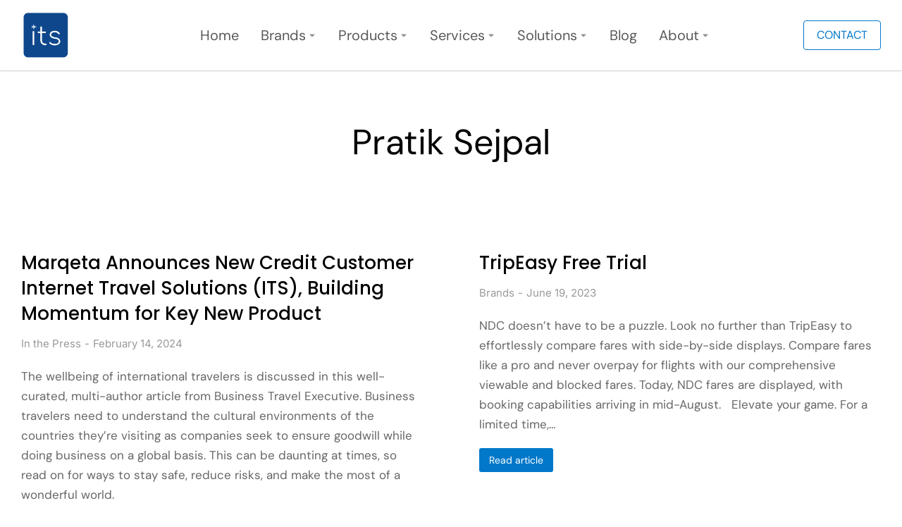

--- FILE ---
content_type: text/html; charset=UTF-8
request_url: https://www.its.com/author/_psejpal_
body_size: 33402
content:
<!DOCTYPE html> <!--[if !(IE 6) | !(IE 7) | !(IE 8)  ]><!--><html lang="en-US" class="no-js"> <!--<![endif]--><head><meta charset="UTF-8" /><meta name="viewport" content="width=device-width, initial-scale=1, maximum-scale=1, user-scalable=0"><link rel="profile" href="https://gmpg.org/xfn/11" /><meta name='robots' content='index, follow, max-image-preview:large, max-snippet:-1, max-video-preview:-1' /><title>Pratik Sejpal, Author at ITS.com</title><link rel="canonical" href="https://www.its.com/author/_psejpal_" /><link rel="next" href="https://www.its.com/author/_psejpal_/page/2" /><meta property="og:locale" content="en_US" /><meta property="og:type" content="profile" /><meta property="og:title" content="Pratik Sejpal" /><meta property="og:url" content="https://www.its.com/author/_psejpal_" /><meta property="og:site_name" content="ITS.com" /><meta property="og:image" content="https://secure.gravatar.com/avatar/a27a988a13986056331d2916b1b0606f?s=500&d=mm&r=g" /><meta name="twitter:card" content="summary_large_image" /><meta name="twitter:site" content="@ITS_TravelTech" /> <script type="application/ld+json" class="yoast-schema-graph">{"@context":"https://schema.org","@graph":[{"@type":"ProfilePage","@id":"https://www.its.com/author/_psejpal_","url":"https://www.its.com/author/_psejpal_","name":"Pratik Sejpal, Author at ITS.com","isPartOf":{"@id":"https://www.its.com/#website"},"breadcrumb":{"@id":"https://www.its.com/author/_psejpal_#breadcrumb"},"inLanguage":"en-US","potentialAction":[{"@type":"ReadAction","target":["https://www.its.com/author/_psejpal_"]}]},{"@type":"BreadcrumbList","@id":"https://www.its.com/author/_psejpal_#breadcrumb","itemListElement":[{"@type":"ListItem","position":1,"name":"Home","item":"https://www.its.com/"},{"@type":"ListItem","position":2,"name":"Archives for Pratik Sejpal"}]},{"@type":"WebSite","@id":"https://www.its.com/#website","url":"https://www.its.com/","name":"ITS.com","description":"Internet Travel Solutions - ITS.com","publisher":{"@id":"https://www.its.com/#organization"},"potentialAction":[{"@type":"SearchAction","target":{"@type":"EntryPoint","urlTemplate":"https://www.its.com/?s={search_term_string}"},"query-input":{"@type":"PropertyValueSpecification","valueRequired":true,"valueName":"search_term_string"}}],"inLanguage":"en-US"},{"@type":"Organization","@id":"https://www.its.com/#organization","name":"ITS.com","url":"https://www.its.com/","logo":{"@type":"ImageObject","inLanguage":"en-US","@id":"https://www.its.com/#/schema/logo/image/","url":"https://www.its.com/wp-content/uploads/2025/05/Logo_ITS.png","contentUrl":"https://www.its.com/wp-content/uploads/2025/05/Logo_ITS.png","width":1096,"height":1063,"caption":"ITS.com"},"image":{"@id":"https://www.its.com/#/schema/logo/image/"},"sameAs":["https://www.facebook.com/InternetTravelSolutions","https://x.com/ITS_TravelTech","https://www.instagram.com/internettravelsolutions/?igshid=YmMyMTA2M2Y","https://www.youtube.com/channel/UCT037Md4gksWQeSN40CXVFg/featured","https://www.linkedin.com/company/its-internet-travel-solutions/"],"email":"contact@its.com","legalName":"Internet Travel Solutions"},{"@type":"Person","@id":"https://www.its.com/#/schema/person/6fb1b82539400084141333216e3accbe","name":"Pratik Sejpal","image":{"@type":"ImageObject","inLanguage":"en-US","@id":"https://www.its.com/#/schema/person/image/df6f6f929594a5693ba6579417cf54bf","url":"https://secure.gravatar.com/avatar/ee78f5019de1cb9f60d9398d6e39ad9091b659e5a1c9718cbfc45c99dbb34944?s=96&d=mm&r=g","contentUrl":"https://secure.gravatar.com/avatar/ee78f5019de1cb9f60d9398d6e39ad9091b659e5a1c9718cbfc45c99dbb34944?s=96&d=mm&r=g","caption":"Pratik Sejpal"},"sameAs":["http://_psejpal_"],"mainEntityOfPage":{"@id":"https://www.its.com/author/_psejpal_"}}]}</script> <link rel='dns-prefetch' href='//challenges.cloudflare.com' /><link rel='dns-prefetch' href='//www.googletagmanager.com' /><link rel='dns-prefetch' href='//maps.googleapis.com' /><link rel='dns-prefetch' href='//fonts.googleapis.com' /><link rel="alternate" type="application/rss+xml" title="ITS.com &raquo; Feed" href="https://www.its.com/feed" /><link rel="alternate" type="application/rss+xml" title="ITS.com &raquo; Comments Feed" href="https://www.its.com/comments/feed" /><link rel="alternate" type="application/rss+xml" title="ITS.com &raquo; Posts by Pratik Sejpal Feed" href="https://www.its.com/author/_psejpal_/feed" /><style id='wp-img-auto-sizes-contain-inline-css'>img:is([sizes=auto i],[sizes^="auto," i]){contain-intrinsic-size:3000px 1500px}
/*# sourceURL=wp-img-auto-sizes-contain-inline-css */</style><link rel='stylesheet' id='ctc-blocks-core-css' href='https://www.its.com/wp-content/cache/autoptimize/css/autoptimize_single_dfb32b02431fa4ffcc6273355b26728e.css?ver=4.1.4' media='all' /><link rel='stylesheet' id='ctc-el-email-sample-css' href='https://www.its.com/wp-content/cache/autoptimize/css/autoptimize_single_680e638914b9c65b94a3ff13db747b6b.css?ver=4.1.4' media='all' /><link rel='stylesheet' id='ctc-blocks-css' href='https://www.its.com/wp-content/cache/autoptimize/css/autoptimize_single_dfb32b02431fa4ffcc6273355b26728e.css?ver=4.1.4' media='all' /><link rel='stylesheet' id='ctc-el-email-address-css' href='https://www.its.com/wp-content/cache/autoptimize/css/autoptimize_single_ee428f265d5c4223ee3175590e88c32d.css?ver=4.1.4' media='all' /><link rel='stylesheet' id='ctc-el-phone-number-css' href='https://www.its.com/wp-content/cache/autoptimize/css/autoptimize_single_fdfa36a81b9aac6e8c9df9f65c7c96d4.css?ver=4.1.4' media='all' /><link rel='stylesheet' id='ctc-el-copy-icon-css' href='https://www.its.com/wp-content/cache/autoptimize/css/autoptimize_single_72bbe58555cbecff5adaa0dabba27f08.css?ver=4.1.4' media='all' /><link rel='stylesheet' id='ctc-el-blockquote-css' href='https://www.its.com/wp-content/cache/autoptimize/css/autoptimize_single_a6c5246fe7a27be52b82fa565da533a6.css?ver=4.1.4' media='all' /><link rel='stylesheet' id='ctc-el-code-snippet-css' href='https://www.its.com/wp-content/cache/autoptimize/css/autoptimize_single_13c5e0ae245bc0b8ab25368d1e4490c0.css?ver=4.1.4' media='all' /><link rel='stylesheet' id='ctc-el-message-css' href='https://www.its.com/wp-content/cache/autoptimize/css/autoptimize_single_4ffcb02f710140d9a937382729d07e9c.css?ver=4.1.4' media='all' /><link rel='stylesheet' id='ctc-el-wish-css' href='https://www.its.com/wp-content/cache/autoptimize/css/autoptimize_single_b96601bae796e2ab1a03404126bd10f0.css?ver=4.1.4' media='all' /><link rel='stylesheet' id='ctc-el-shayari-css' href='https://www.its.com/wp-content/cache/autoptimize/css/autoptimize_single_b5731a511012d66444971a322fd0fbbd.css?ver=4.1.4' media='all' /><link rel='stylesheet' id='ctc-el-sms-css' href='https://www.its.com/wp-content/cache/autoptimize/css/autoptimize_single_58708cd7e3cf617832e56fa9714ec748.css?ver=4.1.4' media='all' /><link rel='stylesheet' id='ctc-el-deal-css' href='https://www.its.com/wp-content/cache/autoptimize/css/autoptimize_single_5006cf4829ead32e47860533d29ea3a8.css?ver=4.1.4' media='all' /><link rel='stylesheet' id='ctc-el-coupon-css' href='https://www.its.com/wp-content/cache/autoptimize/css/autoptimize_single_957be4274f8e0ab9b111a18c18160c46.css?ver=4.1.4' media='all' /><link rel='stylesheet' id='ctc-el-ai-prompt-generator-css' href='https://www.its.com/wp-content/cache/autoptimize/css/autoptimize_single_868d7ecc942ff64004b254fb1e65b0ff.css?ver=4.1.4' media='all' /><link rel='stylesheet' id='ctc-el-table-css' href='https://www.its.com/wp-content/cache/autoptimize/css/autoptimize_single_a4a17c9139d61d1307da28e2599b87ea.css?ver=4.1.4' media='all' /><link rel='stylesheet' id='ctc-el-contact-information-css' href='https://www.its.com/wp-content/cache/autoptimize/css/autoptimize_single_f279a9d3bf7dfc5448bceaaae32b5661.css?ver=4.1.4' media='all' /><style id='wp-emoji-styles-inline-css'>img.wp-smiley, img.emoji {
		display: inline !important;
		border: none !important;
		box-shadow: none !important;
		height: 1em !important;
		width: 1em !important;
		margin: 0 0.07em !important;
		vertical-align: -0.1em !important;
		background: none !important;
		padding: 0 !important;
	}
/*# sourceURL=wp-emoji-styles-inline-css */</style><style id='classic-theme-styles-inline-css'>/*! This file is auto-generated */
.wp-block-button__link{color:#fff;background-color:#32373c;border-radius:9999px;box-shadow:none;text-decoration:none;padding:calc(.667em + 2px) calc(1.333em + 2px);font-size:1.125em}.wp-block-file__button{background:#32373c;color:#fff;text-decoration:none}
/*# sourceURL=/wp-includes/css/classic-themes.min.css */</style><style id='ctc-term-title-style-inline-css'>.ctc-block-controls-dropdown .components-base-control__field{margin:0 !important}
/*# sourceURL=https://www.its.com/wp-content/plugins/copy-the-code/classes/gutenberg/blocks/term-title/css/style.css */</style><style id='ctc-copy-button-style-inline-css'>.wp-block-ctc-copy-button{font-size:14px;line-height:normal;padding:8px 16px;border-width:1px;border-style:solid;border-color:inherit;border-radius:4px;cursor:pointer;display:inline-block}.ctc-copy-button-textarea{display:none !important}
/*# sourceURL=https://www.its.com/wp-content/plugins/copy-the-code/classes/gutenberg/blocks/copy-button/css/style.css */</style><style id='ctc-copy-icon-style-inline-css'>.wp-block-ctc-copy-icon .ctc-block-copy-icon{background:rgba(0,0,0,0);padding:0;margin:0;position:relative;cursor:pointer}.wp-block-ctc-copy-icon .ctc-block-copy-icon .check-icon{display:none}.wp-block-ctc-copy-icon .ctc-block-copy-icon svg{height:1em;width:1em}.wp-block-ctc-copy-icon .ctc-block-copy-icon::after{position:absolute;content:attr(aria-label);padding:.5em .75em;right:100%;color:#fff;background:#24292f;font-size:11px;border-radius:6px;line-height:1;right:100%;bottom:50%;margin-right:6px;-webkit-transform:translateY(50%);transform:translateY(50%)}.wp-block-ctc-copy-icon .ctc-block-copy-icon::before{content:"";top:50%;bottom:50%;left:-7px;margin-top:-6px;border:6px solid rgba(0,0,0,0);border-left-color:#24292f;position:absolute}.wp-block-ctc-copy-icon .ctc-block-copy-icon::after,.wp-block-ctc-copy-icon .ctc-block-copy-icon::before{opacity:0;visibility:hidden;-webkit-transition:opacity .2s ease-in-out,visibility .2s ease-in-out;transition:opacity .2s ease-in-out,visibility .2s ease-in-out}.wp-block-ctc-copy-icon .ctc-block-copy-icon.copied::after,.wp-block-ctc-copy-icon .ctc-block-copy-icon.copied::before{opacity:1;visibility:visible;-webkit-transition:opacity .2s ease-in-out,visibility .2s ease-in-out;transition:opacity .2s ease-in-out,visibility .2s ease-in-out}.wp-block-ctc-copy-icon .ctc-block-copy-icon.copied .check-icon{display:inline-block}.wp-block-ctc-copy-icon .ctc-block-copy-icon.copied .copy-icon{display:none !important}.ctc-copy-icon-textarea{display:none !important}
/*# sourceURL=https://www.its.com/wp-content/plugins/copy-the-code/classes/gutenberg/blocks/copy-icon/css/style.css */</style><style id='ctc-social-share-style-inline-css'>.wp-block-ctc-social-share{display:-webkit-box;display:-ms-flexbox;display:flex;-webkit-box-align:center;-ms-flex-align:center;align-items:center;gap:8px}.wp-block-ctc-social-share svg{height:16px;width:16px}.wp-block-ctc-social-share a{display:-webkit-inline-box;display:-ms-inline-flexbox;display:inline-flex}.wp-block-ctc-social-share a:focus{outline:none}
/*# sourceURL=https://www.its.com/wp-content/plugins/copy-the-code/classes/gutenberg/blocks/social-share/css/style.css */</style><style id='global-styles-inline-css'>:root{--wp--preset--aspect-ratio--square: 1;--wp--preset--aspect-ratio--4-3: 4/3;--wp--preset--aspect-ratio--3-4: 3/4;--wp--preset--aspect-ratio--3-2: 3/2;--wp--preset--aspect-ratio--2-3: 2/3;--wp--preset--aspect-ratio--16-9: 16/9;--wp--preset--aspect-ratio--9-16: 9/16;--wp--preset--color--black: #000000;--wp--preset--color--cyan-bluish-gray: #abb8c3;--wp--preset--color--white: #FFF;--wp--preset--color--pale-pink: #f78da7;--wp--preset--color--vivid-red: #cf2e2e;--wp--preset--color--luminous-vivid-orange: #ff6900;--wp--preset--color--luminous-vivid-amber: #fcb900;--wp--preset--color--light-green-cyan: #7bdcb5;--wp--preset--color--vivid-green-cyan: #00d084;--wp--preset--color--pale-cyan-blue: #8ed1fc;--wp--preset--color--vivid-cyan-blue: #0693e3;--wp--preset--color--vivid-purple: #9b51e0;--wp--preset--color--accent: #0278ca;--wp--preset--color--dark-gray: #111;--wp--preset--color--light-gray: #767676;--wp--preset--gradient--vivid-cyan-blue-to-vivid-purple: linear-gradient(135deg,rgb(6,147,227) 0%,rgb(155,81,224) 100%);--wp--preset--gradient--light-green-cyan-to-vivid-green-cyan: linear-gradient(135deg,rgb(122,220,180) 0%,rgb(0,208,130) 100%);--wp--preset--gradient--luminous-vivid-amber-to-luminous-vivid-orange: linear-gradient(135deg,rgb(252,185,0) 0%,rgb(255,105,0) 100%);--wp--preset--gradient--luminous-vivid-orange-to-vivid-red: linear-gradient(135deg,rgb(255,105,0) 0%,rgb(207,46,46) 100%);--wp--preset--gradient--very-light-gray-to-cyan-bluish-gray: linear-gradient(135deg,rgb(238,238,238) 0%,rgb(169,184,195) 100%);--wp--preset--gradient--cool-to-warm-spectrum: linear-gradient(135deg,rgb(74,234,220) 0%,rgb(151,120,209) 20%,rgb(207,42,186) 40%,rgb(238,44,130) 60%,rgb(251,105,98) 80%,rgb(254,248,76) 100%);--wp--preset--gradient--blush-light-purple: linear-gradient(135deg,rgb(255,206,236) 0%,rgb(152,150,240) 100%);--wp--preset--gradient--blush-bordeaux: linear-gradient(135deg,rgb(254,205,165) 0%,rgb(254,45,45) 50%,rgb(107,0,62) 100%);--wp--preset--gradient--luminous-dusk: linear-gradient(135deg,rgb(255,203,112) 0%,rgb(199,81,192) 50%,rgb(65,88,208) 100%);--wp--preset--gradient--pale-ocean: linear-gradient(135deg,rgb(255,245,203) 0%,rgb(182,227,212) 50%,rgb(51,167,181) 100%);--wp--preset--gradient--electric-grass: linear-gradient(135deg,rgb(202,248,128) 0%,rgb(113,206,126) 100%);--wp--preset--gradient--midnight: linear-gradient(135deg,rgb(2,3,129) 0%,rgb(40,116,252) 100%);--wp--preset--font-size--small: 13px;--wp--preset--font-size--medium: 20px;--wp--preset--font-size--large: 36px;--wp--preset--font-size--x-large: 42px;--wp--preset--spacing--20: 0.44rem;--wp--preset--spacing--30: 0.67rem;--wp--preset--spacing--40: 1rem;--wp--preset--spacing--50: 1.5rem;--wp--preset--spacing--60: 2.25rem;--wp--preset--spacing--70: 3.38rem;--wp--preset--spacing--80: 5.06rem;--wp--preset--shadow--natural: 6px 6px 9px rgba(0, 0, 0, 0.2);--wp--preset--shadow--deep: 12px 12px 50px rgba(0, 0, 0, 0.4);--wp--preset--shadow--sharp: 6px 6px 0px rgba(0, 0, 0, 0.2);--wp--preset--shadow--outlined: 6px 6px 0px -3px rgb(255, 255, 255), 6px 6px rgb(0, 0, 0);--wp--preset--shadow--crisp: 6px 6px 0px rgb(0, 0, 0);}:where(.is-layout-flex){gap: 0.5em;}:where(.is-layout-grid){gap: 0.5em;}body .is-layout-flex{display: flex;}.is-layout-flex{flex-wrap: wrap;align-items: center;}.is-layout-flex > :is(*, div){margin: 0;}body .is-layout-grid{display: grid;}.is-layout-grid > :is(*, div){margin: 0;}:where(.wp-block-columns.is-layout-flex){gap: 2em;}:where(.wp-block-columns.is-layout-grid){gap: 2em;}:where(.wp-block-post-template.is-layout-flex){gap: 1.25em;}:where(.wp-block-post-template.is-layout-grid){gap: 1.25em;}.has-black-color{color: var(--wp--preset--color--black) !important;}.has-cyan-bluish-gray-color{color: var(--wp--preset--color--cyan-bluish-gray) !important;}.has-white-color{color: var(--wp--preset--color--white) !important;}.has-pale-pink-color{color: var(--wp--preset--color--pale-pink) !important;}.has-vivid-red-color{color: var(--wp--preset--color--vivid-red) !important;}.has-luminous-vivid-orange-color{color: var(--wp--preset--color--luminous-vivid-orange) !important;}.has-luminous-vivid-amber-color{color: var(--wp--preset--color--luminous-vivid-amber) !important;}.has-light-green-cyan-color{color: var(--wp--preset--color--light-green-cyan) !important;}.has-vivid-green-cyan-color{color: var(--wp--preset--color--vivid-green-cyan) !important;}.has-pale-cyan-blue-color{color: var(--wp--preset--color--pale-cyan-blue) !important;}.has-vivid-cyan-blue-color{color: var(--wp--preset--color--vivid-cyan-blue) !important;}.has-vivid-purple-color{color: var(--wp--preset--color--vivid-purple) !important;}.has-black-background-color{background-color: var(--wp--preset--color--black) !important;}.has-cyan-bluish-gray-background-color{background-color: var(--wp--preset--color--cyan-bluish-gray) !important;}.has-white-background-color{background-color: var(--wp--preset--color--white) !important;}.has-pale-pink-background-color{background-color: var(--wp--preset--color--pale-pink) !important;}.has-vivid-red-background-color{background-color: var(--wp--preset--color--vivid-red) !important;}.has-luminous-vivid-orange-background-color{background-color: var(--wp--preset--color--luminous-vivid-orange) !important;}.has-luminous-vivid-amber-background-color{background-color: var(--wp--preset--color--luminous-vivid-amber) !important;}.has-light-green-cyan-background-color{background-color: var(--wp--preset--color--light-green-cyan) !important;}.has-vivid-green-cyan-background-color{background-color: var(--wp--preset--color--vivid-green-cyan) !important;}.has-pale-cyan-blue-background-color{background-color: var(--wp--preset--color--pale-cyan-blue) !important;}.has-vivid-cyan-blue-background-color{background-color: var(--wp--preset--color--vivid-cyan-blue) !important;}.has-vivid-purple-background-color{background-color: var(--wp--preset--color--vivid-purple) !important;}.has-black-border-color{border-color: var(--wp--preset--color--black) !important;}.has-cyan-bluish-gray-border-color{border-color: var(--wp--preset--color--cyan-bluish-gray) !important;}.has-white-border-color{border-color: var(--wp--preset--color--white) !important;}.has-pale-pink-border-color{border-color: var(--wp--preset--color--pale-pink) !important;}.has-vivid-red-border-color{border-color: var(--wp--preset--color--vivid-red) !important;}.has-luminous-vivid-orange-border-color{border-color: var(--wp--preset--color--luminous-vivid-orange) !important;}.has-luminous-vivid-amber-border-color{border-color: var(--wp--preset--color--luminous-vivid-amber) !important;}.has-light-green-cyan-border-color{border-color: var(--wp--preset--color--light-green-cyan) !important;}.has-vivid-green-cyan-border-color{border-color: var(--wp--preset--color--vivid-green-cyan) !important;}.has-pale-cyan-blue-border-color{border-color: var(--wp--preset--color--pale-cyan-blue) !important;}.has-vivid-cyan-blue-border-color{border-color: var(--wp--preset--color--vivid-cyan-blue) !important;}.has-vivid-purple-border-color{border-color: var(--wp--preset--color--vivid-purple) !important;}.has-vivid-cyan-blue-to-vivid-purple-gradient-background{background: var(--wp--preset--gradient--vivid-cyan-blue-to-vivid-purple) !important;}.has-light-green-cyan-to-vivid-green-cyan-gradient-background{background: var(--wp--preset--gradient--light-green-cyan-to-vivid-green-cyan) !important;}.has-luminous-vivid-amber-to-luminous-vivid-orange-gradient-background{background: var(--wp--preset--gradient--luminous-vivid-amber-to-luminous-vivid-orange) !important;}.has-luminous-vivid-orange-to-vivid-red-gradient-background{background: var(--wp--preset--gradient--luminous-vivid-orange-to-vivid-red) !important;}.has-very-light-gray-to-cyan-bluish-gray-gradient-background{background: var(--wp--preset--gradient--very-light-gray-to-cyan-bluish-gray) !important;}.has-cool-to-warm-spectrum-gradient-background{background: var(--wp--preset--gradient--cool-to-warm-spectrum) !important;}.has-blush-light-purple-gradient-background{background: var(--wp--preset--gradient--blush-light-purple) !important;}.has-blush-bordeaux-gradient-background{background: var(--wp--preset--gradient--blush-bordeaux) !important;}.has-luminous-dusk-gradient-background{background: var(--wp--preset--gradient--luminous-dusk) !important;}.has-pale-ocean-gradient-background{background: var(--wp--preset--gradient--pale-ocean) !important;}.has-electric-grass-gradient-background{background: var(--wp--preset--gradient--electric-grass) !important;}.has-midnight-gradient-background{background: var(--wp--preset--gradient--midnight) !important;}.has-small-font-size{font-size: var(--wp--preset--font-size--small) !important;}.has-medium-font-size{font-size: var(--wp--preset--font-size--medium) !important;}.has-large-font-size{font-size: var(--wp--preset--font-size--large) !important;}.has-x-large-font-size{font-size: var(--wp--preset--font-size--x-large) !important;}
:where(.wp-block-post-template.is-layout-flex){gap: 1.25em;}:where(.wp-block-post-template.is-layout-grid){gap: 1.25em;}
:where(.wp-block-term-template.is-layout-flex){gap: 1.25em;}:where(.wp-block-term-template.is-layout-grid){gap: 1.25em;}
:where(.wp-block-columns.is-layout-flex){gap: 2em;}:where(.wp-block-columns.is-layout-grid){gap: 2em;}
:root :where(.wp-block-pullquote){font-size: 1.5em;line-height: 1.6;}
/*# sourceURL=global-styles-inline-css */</style><link rel='stylesheet' id='cpsh-shortcodes-css' href='https://www.its.com/wp-content/cache/autoptimize/css/autoptimize_single_eeb616c7d096549b9792359164dafe24.css?ver=1.0.1' media='all' /><link rel='stylesheet' id='contact-form-7-css' href='https://www.its.com/wp-content/cache/autoptimize/css/autoptimize_single_64ac31699f5326cb3c76122498b76f66.css?ver=6.1.4' media='all' /><link rel='stylesheet' id='copy-the-code-css' href='https://www.its.com/wp-content/cache/autoptimize/css/autoptimize_single_33a41294cf578c7c4892c2f12b857865.css?ver=4.1.4' media='all' /><link rel='stylesheet' id='ctc-copy-inline-css' href='https://www.its.com/wp-content/cache/autoptimize/css/autoptimize_single_383b597180e82cc742bebe0a4712428e.css?ver=4.1.4' media='all' /><link rel='stylesheet' id='htbbootstrap-css' href='https://www.its.com/wp-content/cache/autoptimize/css/autoptimize_single_d1c998b249914beb9baa778dd44d947a.css?ver=3.0.5' media='all' /><link rel='stylesheet' id='htmega-animation-css' href='https://www.its.com/wp-content/cache/autoptimize/css/autoptimize_single_07250d3980bb58ba190eb0495a6699c8.css?ver=3.0.5' media='all' /><link rel='stylesheet' id='htmega-keyframes-css' href='https://www.its.com/wp-content/cache/autoptimize/css/autoptimize_single_f9d59ee0895e36a14481c6c587f4eaaa.css?ver=3.0.5' media='all' /><link rel='stylesheet' id='htmega-global-style-min-css' href='https://www.its.com/wp-content/plugins/ht-mega-for-elementor/assets/css/htmega-global-style.min.css?ver=3.0.5' media='all' /><link rel='stylesheet' id='the7-font-css' href='https://www.its.com/wp-content/themes/dt-the7/fonts/icomoon-the7-font/icomoon-the7-font.min.css?ver=12.4.1' media='all' /><link rel='stylesheet' id='the7-awesome-fonts-css' href='https://www.its.com/wp-content/themes/dt-the7/fonts/FontAwesome/css/all.min.css?ver=12.4.1' media='all' /><link rel='stylesheet' id='the7-Defaults-css' href='https://www.its.com/wp-content/cache/autoptimize/css/autoptimize_single_36ea4805809e6b690c2f5126a0808297.css?ver=6.9' media='all' /><link rel='stylesheet' id='the7-fontello-css' href='https://www.its.com/wp-content/themes/dt-the7/fonts/fontello/css/fontello.min.css?ver=12.4.1' media='all' /><link rel='stylesheet' id='elementor-frontend-css' href='https://www.its.com/wp-content/uploads/elementor/css/custom-frontend.min.css?ver=1769714677' media='all' /><link rel='stylesheet' id='widget-image-css' href='https://www.its.com/wp-content/plugins/elementor/assets/css/widget-image.min.css?ver=3.34.4' media='all' /><link rel='stylesheet' id='the7_horizontal-menu-css' href='https://www.its.com/wp-content/themes/dt-the7/css/compatibility/elementor/the7-horizontal-menu-widget.min.css?ver=12.4.1' media='all' /><link rel='stylesheet' id='the7-e-sticky-effect-css' href='https://www.its.com/wp-content/themes/dt-the7/css/compatibility/elementor/the7-sticky-effects.min.css?ver=12.4.1' media='all' /><link rel='stylesheet' id='widget-heading-css' href='https://www.its.com/wp-content/plugins/elementor/assets/css/widget-heading.min.css?ver=3.34.4' media='all' /><link rel='stylesheet' id='widget-spacer-css' href='https://www.its.com/wp-content/plugins/elementor/assets/css/widget-spacer.min.css?ver=3.34.4' media='all' /><link rel='stylesheet' id='the7-icon-box-grid-widget-css' href='https://www.its.com/wp-content/themes/dt-the7/css/compatibility/elementor/the7-icon-box-grid-widget.min.css?ver=12.4.1' media='all' /><link rel='stylesheet' id='the7-vertical-menu-widget-css' href='https://www.its.com/wp-content/themes/dt-the7/css/compatibility/elementor/the7-vertical-menu-widget.min.css?ver=12.4.1' media='all' /><link rel='stylesheet' id='the7-filter-decorations-base-css' href='https://www.its.com/wp-content/themes/dt-the7/css/compatibility/elementor/the7-filter-decorations-base.min.css?ver=12.4.1' media='all' /><link rel='stylesheet' id='the7-simple-common-css' href='https://www.its.com/wp-content/themes/dt-the7/css/compatibility/elementor/the7-simple-common.min.css?ver=12.4.1' media='all' /><link rel='stylesheet' id='the7-elements-simple-posts-css' href='https://www.its.com/wp-content/themes/dt-the7/css/compatibility/elementor/the7-simple-posts.min.css?ver=12.4.1' media='all' /><link rel='stylesheet' id='elementor-post-8-css' href='https://www.its.com/wp-content/cache/autoptimize/css/autoptimize_single_ebd6aa583a18f7890caf543da75642c5.css?ver=1769714678' media='all' /><link rel='stylesheet' id='e-popup-style-css' href='https://www.its.com/wp-content/plugins/pro-elements/assets/css/conditionals/popup.min.css?ver=3.25.4' media='all' /><link rel='stylesheet' id='font-awesome-5-all-css' href='https://www.its.com/wp-content/plugins/elementor/assets/lib/font-awesome/css/all.min.css?ver=1.6.18' media='all' /><link rel='stylesheet' id='font-awesome-4-shim-css' href='https://www.its.com/wp-content/plugins/elementor/assets/lib/font-awesome/css/v4-shims.min.css?ver=3.34.4' media='all' /><link rel='stylesheet' id='elementor-post-2900-css' href='https://www.its.com/wp-content/cache/autoptimize/css/autoptimize_single_e1adf6ec7999977a9aa2adb264db0b96.css?ver=1769714680' media='all' /><link rel='stylesheet' id='elementor-post-752-css' href='https://www.its.com/wp-content/cache/autoptimize/css/autoptimize_single_8a4cf7a39b05bb45564510d71a8898ce.css?ver=1769714680' media='all' /><link rel='stylesheet' id='elementor-post-2659-css' href='https://www.its.com/wp-content/cache/autoptimize/css/autoptimize_single_e3f3a41015adf353740d0f11f70cd621.css?ver=1769714879' media='all' /><link rel='stylesheet' id='tablepress-default-css' href='https://www.its.com/wp-content/cache/autoptimize/css/autoptimize_single_67618bce410baf1c5f16513a9af4b1b9.css?ver=3.2.6' media='all' /><style id='tablepress-default-inline-css'>.custom-table{border:1px solid #ddd!important}.custom-table td{vertical-align:middle!important}.custom-table input{border:1px solid #ccc;border-radius:4px!important;padding:6px!important;font-size:14px!important;min-height:35px!important;margin-bottom:0!important;line-height:normal!important}
/*# sourceURL=tablepress-default-inline-css */</style><link rel='stylesheet' id='dt-web-fonts-css' href='https://fonts.googleapis.com/css?family=Nunito+Sans:200,300,400,600,700%7CRoboto:400,600,700%7CNunito:300,400,600,700%7CDM+Sans:400,500,600,700,normal' media='all' /><link rel='stylesheet' id='dt-main-css' href='https://www.its.com/wp-content/themes/dt-the7/css/main.min.css?ver=12.4.1' media='all' /><style id='dt-main-inline-css'>body #load {
  display: block;
  height: 100%;
  overflow: hidden;
  position: fixed;
  width: 100%;
  z-index: 9901;
  opacity: 1;
  visibility: visible;
  transition: all .35s ease-out;
}
.load-wrap {
  width: 100%;
  height: 100%;
  background-position: center center;
  background-repeat: no-repeat;
  text-align: center;
  display: -ms-flexbox;
  display: -ms-flex;
  display: flex;
  -ms-align-items: center;
  -ms-flex-align: center;
  align-items: center;
  -ms-flex-flow: column wrap;
  flex-flow: column wrap;
  -ms-flex-pack: center;
  -ms-justify-content: center;
  justify-content: center;
}
.load-wrap > svg {
  position: absolute;
  top: 50%;
  left: 50%;
  transform: translate(-50%,-50%);
}
#load {
  background: var(--the7-elementor-beautiful-loading-bg,#ffffff);
  --the7-beautiful-spinner-color2: var(--the7-beautiful-spinner-color,rgba(0,0,0,0.12));
}

/*# sourceURL=dt-main-inline-css */</style><link rel='stylesheet' id='the7-custom-scrollbar-css' href='https://www.its.com/wp-content/themes/dt-the7/lib/custom-scrollbar/custom-scrollbar.min.css?ver=12.4.1' media='all' /><link rel='stylesheet' id='the7-wpbakery-css' href='https://www.its.com/wp-content/themes/dt-the7/css/wpbakery.min.css?ver=12.4.1' media='all' /><link rel='stylesheet' id='the7-core-css' href='https://www.its.com/wp-content/plugins/dt-the7-core/assets/css/post-type.min.css?ver=2.7.10' media='all' /><link rel='stylesheet' id='the7-css-vars-css' href='https://www.its.com/wp-content/cache/autoptimize/css/autoptimize_single_c71717f373eead5b97840d878f72b7ff.css?ver=2c2e7be68688' media='all' /><link rel='stylesheet' id='dt-custom-css' href='https://www.its.com/wp-content/cache/autoptimize/css/autoptimize_single_40f4640c43fc2e04505439e6b1fea0cd.css?ver=2c2e7be68688' media='all' /><link rel='stylesheet' id='dt-media-css' href='https://www.its.com/wp-content/cache/autoptimize/css/autoptimize_single_ab3f87705e35f53585c760abc046297d.css?ver=2c2e7be68688' media='all' /><link rel='stylesheet' id='the7-mega-menu-css' href='https://www.its.com/wp-content/cache/autoptimize/css/autoptimize_single_93e314cdfcfde635ce3fee46d64ae995.css?ver=2c2e7be68688' media='all' /><link rel='stylesheet' id='the7-elements-albums-portfolio-css' href='https://www.its.com/wp-content/cache/autoptimize/css/autoptimize_single_85bbfa6ab7cb8efff8b466913ac9df13.css?ver=2c2e7be68688' media='all' /><link rel='stylesheet' id='the7-elements-css' href='https://www.its.com/wp-content/cache/autoptimize/css/autoptimize_single_961b7193c714d212cae928c69c558659.css?ver=2c2e7be68688' media='all' /><link rel='stylesheet' id='style-css' href='https://www.its.com/wp-content/themes/dt-the7/style.css?ver=12.4.1' media='all' /><link rel='stylesheet' id='the7-elementor-global-css' href='https://www.its.com/wp-content/themes/dt-the7/css/compatibility/elementor/elementor-global.min.css?ver=12.4.1' media='all' /><link rel='stylesheet' id='ultimate-vc-addons-style-min-css' href='https://www.its.com/wp-content/plugins/Ultimate_VC_Addons/assets/min-css/ultimate.min.css?ver=3.19.23' media='all' /><link rel='stylesheet' id='ultimate-vc-addons-icons-css' href='https://www.its.com/wp-content/cache/autoptimize/css/autoptimize_single_9709d276c0f452511b97226a924c895a.css?ver=3.19.23' media='all' /><link rel='stylesheet' id='ultimate-vc-addons-vidcons-css' href='https://www.its.com/wp-content/cache/autoptimize/css/autoptimize_single_956459c45013db79feac40131a1a6f58.css?ver=3.19.23' media='all' /><link rel='stylesheet' id='elementor-gf-local-dmsans-css' href='https://www.its.com/wp-content/cache/autoptimize/css/autoptimize_single_cbafaa26e61253c8dc21196f91888b43.css?ver=1742239583' media='all' /><link rel='stylesheet' id='elementor-gf-local-inter-css' href='https://www.its.com/wp-content/cache/autoptimize/css/autoptimize_single_5596e202dd51ff29988afea3b53afc28.css?ver=1742239590' media='all' /><link rel='stylesheet' id='elementor-gf-local-poppins-css' href='https://www.its.com/wp-content/cache/autoptimize/css/autoptimize_single_50f6f80ca3b390b42ca4ba790b68dcf0.css?ver=1743432893' media='all' /><link rel='stylesheet' id='elementor-icons-The7-bootstrap-css' href='https://www.its.com/wp-content/cache/autoptimize/css/autoptimize_single_72056c3d3ccd9ef392b0c5abe25bb6ba.css?ver=1.0.0' media='all' /> <script src="https://www.its.com/wp-includes/js/jquery/jquery.min.js?ver=3.7.1" id="jquery-core-js"></script> <script defer src="https://www.its.com/wp-includes/js/jquery/jquery-migrate.min.js?ver=3.4.1" id="jquery-migrate-js"></script> <script defer src="https://www.its.com/wp-content/cache/autoptimize/js/autoptimize_single_4fa5f7cfe02c29b05d3c5cc312644961.js?ver=1.0.0" id="ctc-copy-button-script-2-js"></script> <script defer src="https://www.its.com/wp-content/cache/autoptimize/js/autoptimize_single_43bb6405d65df0f647080ad0efc29f51.js?ver=1.0.0" id="ctc-copy-icon-script-2-js"></script> <script defer src="https://www.its.com/wp-includes/js/jquery/ui/core.min.js?ver=1.13.3" id="jquery-ui-core-js"></script> <script defer src="https://www.its.com/wp-content/plugins/elementor/assets/lib/font-awesome/js/v4-shims.min.js?ver=3.34.4" id="font-awesome-4-shim-js"></script> <script defer id="dt-above-fold-js-extra" src="[data-uri]"></script> <script defer src="https://www.its.com/wp-content/themes/dt-the7/js/above-the-fold.min.js?ver=12.4.1" id="dt-above-fold-js"></script> 
 <script defer src="https://www.googletagmanager.com/gtag/js?id=G-HK0B1G958Z" id="google_gtagjs-js"></script> <script defer id="google_gtagjs-js-after" src="[data-uri]"></script> <script defer src="https://www.its.com/wp-content/plugins/Ultimate_VC_Addons/assets/min-js/modernizr-custom.min.js?ver=3.19.23" id="ultimate-vc-addons-modernizr-js"></script> <script defer src="https://www.its.com/wp-content/plugins/Ultimate_VC_Addons/assets/min-js/jquery-ui.min.js?ver=3.19.23" id="jquery_ui-js"></script> <script defer src="https://maps.googleapis.com/maps/api/js" id="ultimate-vc-addons-googleapis-js"></script> <script defer src="https://www.its.com/wp-includes/js/jquery/ui/mouse.min.js?ver=1.13.3" id="jquery-ui-mouse-js"></script> <script defer src="https://www.its.com/wp-includes/js/jquery/ui/slider.min.js?ver=1.13.3" id="jquery-ui-slider-js"></script> <script defer src="https://www.its.com/wp-content/plugins/Ultimate_VC_Addons/assets/min-js/jquery-ui-labeledslider.min.js?ver=3.19.23" id="ultimate-vc-addons_range_tick-js"></script> <script defer src="https://www.its.com/wp-content/plugins/Ultimate_VC_Addons/assets/min-js/ultimate.min.js?ver=3.19.23" id="ultimate-vc-addons-script-js"></script> <script defer src="https://www.its.com/wp-content/plugins/Ultimate_VC_Addons/assets/min-js/modal-all.min.js?ver=3.19.23" id="ultimate-vc-addons-modal-all-js"></script> <script defer src="https://www.its.com/wp-content/plugins/Ultimate_VC_Addons/assets/min-js/jparallax.min.js?ver=3.19.23" id="ultimate-vc-addons-jquery.shake-js"></script> <script defer src="https://www.its.com/wp-content/plugins/Ultimate_VC_Addons/assets/min-js/vhparallax.min.js?ver=3.19.23" id="ultimate-vc-addons-jquery.vhparallax-js"></script> <script defer src="https://www.its.com/wp-content/plugins/Ultimate_VC_Addons/assets/min-js/ultimate_bg.min.js?ver=3.19.23" id="ultimate-vc-addons-row-bg-js"></script> <script defer src="https://www.its.com/wp-content/plugins/Ultimate_VC_Addons/assets/min-js/mb-YTPlayer.min.js?ver=3.19.23" id="ultimate-vc-addons-jquery.ytplayer-js"></script> <script defer src="data:text/javascript;base64,"></script><link rel="https://api.w.org/" href="https://www.its.com/wp-json/" /><link rel="alternate" title="JSON" type="application/json" href="https://www.its.com/wp-json/wp/v2/users/2" /><link rel="EditURI" type="application/rsd+xml" title="RSD" href="https://www.its.com/xmlrpc.php?rsd" /><meta name="generator" content="WordPress 6.9" /><meta name="generator" content="Site Kit by Google 1.171.0" /><meta name="generator" content="Elementor 3.34.4; features: e_font_icon_svg; settings: css_print_method-external, google_font-enabled, font_display-auto"><style>.recentcomments a{display:inline !important;padding:0 !important;margin:0 !important;}</style><style>.e-con.e-parent:nth-of-type(n+4):not(.e-lazyloaded):not(.e-no-lazyload),
				.e-con.e-parent:nth-of-type(n+4):not(.e-lazyloaded):not(.e-no-lazyload) * {
					background-image: none !important;
				}
				@media screen and (max-height: 1024px) {
					.e-con.e-parent:nth-of-type(n+3):not(.e-lazyloaded):not(.e-no-lazyload),
					.e-con.e-parent:nth-of-type(n+3):not(.e-lazyloaded):not(.e-no-lazyload) * {
						background-image: none !important;
					}
				}
				@media screen and (max-height: 640px) {
					.e-con.e-parent:nth-of-type(n+2):not(.e-lazyloaded):not(.e-no-lazyload),
					.e-con.e-parent:nth-of-type(n+2):not(.e-lazyloaded):not(.e-no-lazyload) * {
						background-image: none !important;
					}
				}</style><meta name="generator" content="Powered by WPBakery Page Builder - drag and drop page builder for WordPress."/><meta name="generator" content="Powered by Slider Revolution 6.7.23 - responsive, Mobile-Friendly Slider Plugin for WordPress with comfortable drag and drop interface." /> <script defer id="the7-loader-script" src="[data-uri]"></script> <link rel="icon" href="https://www.its.com/wp-content/uploads/2025/05/Logo_ITS-150x150.png" sizes="32x32" /><link rel="icon" href="https://www.its.com/wp-content/uploads/2025/05/Logo_ITS.png" sizes="192x192" /><link rel="apple-touch-icon" href="https://www.its.com/wp-content/uploads/2025/05/Logo_ITS.png" /><meta name="msapplication-TileImage" content="https://www.its.com/wp-content/uploads/2025/05/Logo_ITS.png" /> <noscript><style>.wpb_animate_when_almost_visible { opacity: 1; }</style></noscript><style id='the7-custom-inline-css' type='text/css'>.sub-nav .menu-item i.fa,
.sub-nav .menu-item i.fas,
.sub-nav .menu-item i.far,
.sub-nav .menu-item i.fab {
	text-align: center;
	width: 1.25em;
}

.elementor-icon-div svg {
	height: 1.2em !important;
}

/* Round Counters ST */
.counter-ring .elementor-counter-number-wrapper {
	background-color: #0278CA;
	border-radius: 50%;
	height: 159px;
	width: 159px;
	display: flex;
	align-items: center;
	justify-content: center;
	font: 32px/1.2 bold 'DM Sans';
	margin: 27px auto 40px auto;
}
/* Round Counters EN */

/* Carousel ST */
ul.carousel-bullet-arrow {
	list-style: none;
}	
	ul.carousel-bullet-arrow li {
		font-family: "DM Sans", Sans-serif;
		font-size: 24px;
		font-weight: 400;
		line-height: 1.4em;
		letter-spacing: 0px;
		color: #595A5B;
		margin-bottom: 15px
	}

	ul.carousel-bullet-arrow li::before {
		content: "\25A0";
    color: #0278ca;
    font-size: 20px;
    font-weight: bold;
    display: inline-block;
    width: 25px;
    margin-left: -20px;
    /* display: inline-flex; */
    vertical-align: text-bottom;
	}

.carousel-bullet-arrow {
    text-align: left;
}
@media (min-width: 500px) and (max-width: 940px) {
	ul.carousel-bullet-arrow {
		    display: inline-block !important;
	}
}

/* Carousel EN */

/* ContactForm7 ST */
.ready-to-automate > div {
	padding: 0px 10px 15px;
}

.ready-to-automate > .button_box {
	position: relative;
}
.ready-to-automate > .button_box .wpcf7-spinner {
	position: absolute;
  right: 0;
  top: 12px;
}
/* ContactForm7 EN */
/* Blog ST */
.blog-post-content a {
	color: #0278ca;
}
.blog-post-content a:hover {
	color: #0278ca;
	text-decoration: underline;
}
/* Blog EN */

@media (max-width: 767px) {
.elementor .left-bg-overlay > .elementor-background-overlay {
    background: #FFFFFF9C !important;
}
	.left-overlay-inner   .elementor-widget-wrap {
    background: unset !important;
}
}</style></head><body data-rsssl=1 id="the7-body" class="archive author author-_psejpal_ author-2 wp-custom-logo wp-embed-responsive wp-theme-dt-the7 the7-core-ver-2.7.10 title-off dt-responsive-on right-mobile-menu-close-icon ouside-menu-close-icon mobile-close-right-caption  fade-thin-mobile-menu-close-icon fade-medium-menu-close-icon srcset-enabled btn-flat custom-btn-color custom-btn-hover-color first-switch-logo-left first-switch-menu-right second-switch-logo-left second-switch-menu-right right-mobile-menu layzr-loading-on popup-message-style the7-ver-12.4.1 dt-fa-compatibility wpb-js-composer js-comp-ver-8.0.1 vc_responsive not-guest-author elementor-page-2659 elementor-default elementor-template-full-width elementor-clear-template elementor-kit-8"><div id="load" class="ring-loader"><div class="load-wrap"><style type="text/css">.the7-spinner {
        width: 72px;
        height: 72px;
        position: relative;
    }
    .the7-spinner > div {
        border-radius: 50%;
        width: 9px;
        left: 0;
        box-sizing: border-box;
        display: block;
        position: absolute;
        border: 9px solid #fff;
        width: 72px;
        height: 72px;
    }
    .the7-spinner-ring-bg{
        opacity: 0.25;
    }
    div.the7-spinner-ring {
        animation: spinner-animation 0.8s cubic-bezier(1, 1, 1, 1) infinite;
        border-color:var(--the7-beautiful-spinner-color2) transparent transparent transparent;
    }

    @keyframes spinner-animation{
        from{
            transform: rotate(0deg);
        }
        to {
            transform: rotate(360deg);
        }
    }</style><div class="the7-spinner"><div class="the7-spinner-ring-bg"></div><div class="the7-spinner-ring"></div></div></div></div><div id="page" > <a class="skip-link screen-reader-text" href="#content">Skip to content</a><div data-elementor-type="header" data-elementor-id="2900" class="elementor elementor-2900 elementor-location-header" data-elementor-post-type="elementor_library"><section class="elementor-section elementor-top-section elementor-element elementor-element-c38379c elementor-section-height-min-height the7-e-sticky-row-yes the7-e-sticky-effect-yes elementor-section-boxed elementor-section-height-default elementor-section-items-middle" data-id="c38379c" data-element_type="section" data-settings="{&quot;background_background&quot;:&quot;classic&quot;,&quot;the7_sticky_row&quot;:&quot;yes&quot;,&quot;the7_sticky_effects&quot;:&quot;yes&quot;,&quot;the7_sticky_effects_offset&quot;:30,&quot;the7_sticky_effects_devices&quot;:[&quot;desktop&quot;],&quot;the7_sticky_row_devices&quot;:[&quot;desktop&quot;,&quot;tablet&quot;,&quot;mobile&quot;],&quot;the7_sticky_row_offset&quot;:0}"><div class="elementor-container elementor-column-gap-no"><div class="elementor-column elementor-col-33 elementor-top-column elementor-element elementor-element-ecefd2d" data-id="ecefd2d" data-element_type="column"><div class="elementor-widget-wrap elementor-element-populated"><div class="elementor-element elementor-element-3bb6335 the7-img-sticky-size-effect-yes elementor-widget elementor-widget-image" data-id="3bb6335" data-element_type="widget" data-widget_type="image.default"><div class="elementor-widget-container"> <a href="https://www.its.com"> <img fetchpriority="high" width="1096" height="1063" src="https://www.its.com/wp-content/uploads/2025/05/Logo_ITS.png" class="attachment-full size-full wp-image-18850" alt="Internet Travel Services Logo" srcset="https://www.its.com/wp-content/uploads/2025/05/Logo_ITS.png 1096w, https://www.its.com/wp-content/uploads/2025/05/Logo_ITS-300x291.png 300w, https://www.its.com/wp-content/uploads/2025/05/Logo_ITS-1024x993.png 1024w, https://www.its.com/wp-content/uploads/2025/05/Logo_ITS-768x745.png 768w" sizes="(max-width: 1096px) 100vw, 1096px" /> </a></div></div></div></div><div class="elementor-column elementor-col-33 elementor-top-column elementor-element elementor-element-9cc2aaf" data-id="9cc2aaf" data-element_type="column"><div class="elementor-widget-wrap elementor-element-populated"><div class="elementor-element elementor-element-3add0b9 toggle-align-right sub-menu-position-tablet-justify sub-menu-position-mobile-justify toggle-align-mobile-right elementor-widget__width-auto mob-menu-popup parent-item-clickable-yes horizontal-menu--dropdown-tablet sub-menu-position-left dt-sub-menu_align-left sub-icon_position-right sub-icon_align-with_text elementor-widget elementor-widget-the7_horizontal-menu" data-id="3add0b9" data-element_type="widget" data-settings="{&quot;dropdown_type&quot;:&quot;popup&quot;,&quot;parent_is_clickable&quot;:&quot;yes&quot;,&quot;dropdown&quot;:&quot;tablet&quot;}" data-widget_type="the7_horizontal-menu.default"><div class="elementor-widget-container"><div class="horizontal-menu-wrap"><a class="horizontal-menu-toggle hidden-on-load" role="button" tabindex="0" aria-label="Menu Toggle" aria-expanded="false" href="#elementor-action%3Aaction%3Dpopup%3Aopen%26settings%3DeyJpZCI6NDc2MSwidG9nZ2xlIjpmYWxzZX0%3D"><span class="right menu-toggle-icons" aria-hidden="true" role="presentation"><i class="open-button the7bootstrap- the7-bootstrap-list" aria-hidden="true"></i><i class="icon-active the7bootstrap- the7-bootstrap-x" aria-hidden="true"></i></span></a><nav class="dt-nav-menu-horizontal--main dt-nav-menu-horizontal__container justify-content-end widget-divider-"><ul class="dt-nav-menu-horizontal d-flex flex-row justify-content-end"><li class="menu-item menu-item-type-post_type menu-item-object-page menu-item-home menu-item-10058 first depth-0"><a href='https://www.its.com/' data-level='1'><span class="item-content"><span class="menu-item-text  "><span class="menu-text">Home</span></span><span class="submenu-indicator" ><svg aria-hidden="true" class="desktop-menu-icon e-font-icon-svg e-fas-caret-down" viewBox="0 0 320 512" xmlns="http://www.w3.org/2000/svg"><path d="M31.3 192h257.3c17.8 0 26.7 21.5 14.1 34.1L174.1 354.8c-7.8 7.8-20.5 7.8-28.3 0L17.2 226.1C4.6 213.5 13.5 192 31.3 192z"></path></svg><span class="submenu-mob-indicator" ></span></span></span></a></li><li class="menu-item menu-item-type-custom menu-item-object-custom menu-item-has-children menu-item-10353 has-children depth-0"><a href='#' data-level='1'><span class="item-content"><span class="menu-item-text  "><span class="menu-text">Brands</span></span><span class="submenu-indicator" ><svg aria-hidden="true" class="desktop-menu-icon e-font-icon-svg e-fas-caret-down" viewBox="0 0 320 512" xmlns="http://www.w3.org/2000/svg"><path d="M31.3 192h257.3c17.8 0 26.7 21.5 14.1 34.1L174.1 354.8c-7.8 7.8-20.5 7.8-28.3 0L17.2 226.1C4.6 213.5 13.5 192 31.3 192z"></path></svg><span class="submenu-mob-indicator" ></span></span></span></a><ul class="the7-e-sub-nav horizontal-sub-nav"><li class="menu-item menu-item-type-post_type menu-item-object-page menu-item-16288 first depth-1"><a href='https://www.its.com/brands/tripeasy' data-level='2'><span class="item-content"><span class="menu-item-text  "><span class="menu-text">TripEasy</span></span><span class="submenu-indicator" ><svg aria-hidden="true" class="desktop-menu-icon e-font-icon-svg e-fas-caret-right" viewBox="0 0 192 512" xmlns="http://www.w3.org/2000/svg"><path d="M0 384.662V127.338c0-17.818 21.543-26.741 34.142-14.142l128.662 128.662c7.81 7.81 7.81 20.474 0 28.284L34.142 398.804C21.543 411.404 0 402.48 0 384.662z"></path></svg><span class="submenu-mob-indicator" ></span></span></span></a></li><li class="menu-item menu-item-type-post_type menu-item-object-page menu-item-11154 depth-1"><a href='https://www.its.com/brands/tripevents' data-level='2'><span class="item-content"><span class="menu-item-text  "><span class="menu-text">TripEvents</span></span><span class="submenu-indicator" ><svg aria-hidden="true" class="desktop-menu-icon e-font-icon-svg e-fas-caret-right" viewBox="0 0 192 512" xmlns="http://www.w3.org/2000/svg"><path d="M0 384.662V127.338c0-17.818 21.543-26.741 34.142-14.142l128.662 128.662c7.81 7.81 7.81 20.474 0 28.284L34.142 398.804C21.543 411.404 0 402.48 0 384.662z"></path></svg><span class="submenu-mob-indicator" ></span></span></span></a></li><li class="menu-item menu-item-type-post_type menu-item-object-page menu-item-11153 depth-1"><a href='https://www.its.com/brands/tripexpense' data-level='2'><span class="item-content"><span class="menu-item-text  "><span class="menu-text">TripExpense</span></span><span class="submenu-indicator" ><svg aria-hidden="true" class="desktop-menu-icon e-font-icon-svg e-fas-caret-right" viewBox="0 0 192 512" xmlns="http://www.w3.org/2000/svg"><path d="M0 384.662V127.338c0-17.818 21.543-26.741 34.142-14.142l128.662 128.662c7.81 7.81 7.81 20.474 0 28.284L34.142 398.804C21.543 411.404 0 402.48 0 384.662z"></path></svg><span class="submenu-mob-indicator" ></span></span></span></a></li></ul></li><li class="menu-item menu-item-type-custom menu-item-object-custom menu-item-has-children menu-item-10631 has-children depth-0"><a href='#' data-level='1'><span class="item-content"><span class="menu-item-text  "><span class="menu-text">Products</span></span><span class="submenu-indicator" ><svg aria-hidden="true" class="desktop-menu-icon e-font-icon-svg e-fas-caret-down" viewBox="0 0 320 512" xmlns="http://www.w3.org/2000/svg"><path d="M31.3 192h257.3c17.8 0 26.7 21.5 14.1 34.1L174.1 354.8c-7.8 7.8-20.5 7.8-28.3 0L17.2 226.1C4.6 213.5 13.5 192 31.3 192z"></path></svg><span class="submenu-mob-indicator" ></span></span></span></a><ul class="the7-e-sub-nav horizontal-sub-nav"><li class="menu-item menu-item-type-post_type menu-item-object-page menu-item-10632 first depth-1"><a href='https://www.its.com/products/carbon-neutrality' data-level='2'><span class="item-content"><span class="menu-item-text  "><span class="menu-text">Carbon Neutrality</span></span><span class="submenu-indicator" ><svg aria-hidden="true" class="desktop-menu-icon e-font-icon-svg e-fas-caret-right" viewBox="0 0 192 512" xmlns="http://www.w3.org/2000/svg"><path d="M0 384.662V127.338c0-17.818 21.543-26.741 34.142-14.142l128.662 128.662c7.81 7.81 7.81 20.474 0 28.284L34.142 398.804C21.543 411.404 0 402.48 0 384.662z"></path></svg><span class="submenu-mob-indicator" ></span></span></span></a></li><li class="menu-item menu-item-type-post_type menu-item-object-page menu-item-10748 depth-1"><a href='https://www.its.com/products/guest-booking' data-level='2'><span class="item-content"><span class="menu-item-text  "><span class="menu-text">Guest Booking</span></span><span class="submenu-indicator" ><svg aria-hidden="true" class="desktop-menu-icon e-font-icon-svg e-fas-caret-right" viewBox="0 0 192 512" xmlns="http://www.w3.org/2000/svg"><path d="M0 384.662V127.338c0-17.818 21.543-26.741 34.142-14.142l128.662 128.662c7.81 7.81 7.81 20.474 0 28.284L34.142 398.804C21.543 411.404 0 402.48 0 384.662z"></path></svg><span class="submenu-mob-indicator" ></span></span></span></a></li><li class="menu-item menu-item-type-post_type menu-item-object-page menu-item-16076 depth-1"><a href='https://www.its.com/products/ai-robot' data-level='2'><span class="item-content"><span class="menu-item-text  "><span class="menu-text">AI Robot</span></span><span class="submenu-indicator" ><svg aria-hidden="true" class="desktop-menu-icon e-font-icon-svg e-fas-caret-right" viewBox="0 0 192 512" xmlns="http://www.w3.org/2000/svg"><path d="M0 384.662V127.338c0-17.818 21.543-26.741 34.142-14.142l128.662 128.662c7.81 7.81 7.81 20.474 0 28.284L34.142 398.804C21.543 411.404 0 402.48 0 384.662z"></path></svg><span class="submenu-mob-indicator" ></span></span></span></a></li><li class="menu-item menu-item-type-post_type menu-item-object-page menu-item-16077 depth-1"><a href='https://www.its.com/products/trip-approvals' data-level='2'><span class="item-content"><span class="menu-item-text  "><span class="menu-text">Trip Approvals</span></span><span class="submenu-indicator" ><svg aria-hidden="true" class="desktop-menu-icon e-font-icon-svg e-fas-caret-right" viewBox="0 0 192 512" xmlns="http://www.w3.org/2000/svg"><path d="M0 384.662V127.338c0-17.818 21.543-26.741 34.142-14.142l128.662 128.662c7.81 7.81 7.81 20.474 0 28.284L34.142 398.804C21.543 411.404 0 402.48 0 384.662z"></path></svg><span class="submenu-mob-indicator" ></span></span></span></a></li><li class="menu-item menu-item-type-post_type menu-item-object-page menu-item-10730 depth-1"><a href='https://www.its.com/products/price-audits' data-level='2'><span class="item-content"><span class="menu-item-text  "><span class="menu-text">Price Audits</span></span><span class="submenu-indicator" ><svg aria-hidden="true" class="desktop-menu-icon e-font-icon-svg e-fas-caret-right" viewBox="0 0 192 512" xmlns="http://www.w3.org/2000/svg"><path d="M0 384.662V127.338c0-17.818 21.543-26.741 34.142-14.142l128.662 128.662c7.81 7.81 7.81 20.474 0 28.284L34.142 398.804C21.543 411.404 0 402.48 0 384.662z"></path></svg><span class="submenu-mob-indicator" ></span></span></span></a></li><li class="menu-item menu-item-type-post_type menu-item-object-page menu-item-11003 depth-1"><a href='https://www.its.com/products/traveler-security' data-level='2'><span class="item-content"><span class="menu-item-text  "><span class="menu-text">Traveler Security</span></span><span class="submenu-indicator" ><svg aria-hidden="true" class="desktop-menu-icon e-font-icon-svg e-fas-caret-right" viewBox="0 0 192 512" xmlns="http://www.w3.org/2000/svg"><path d="M0 384.662V127.338c0-17.818 21.543-26.741 34.142-14.142l128.662 128.662c7.81 7.81 7.81 20.474 0 28.284L34.142 398.804C21.543 411.404 0 402.48 0 384.662z"></path></svg><span class="submenu-mob-indicator" ></span></span></span></a></li><li class="menu-item menu-item-type-post_type menu-item-object-page menu-item-10903 depth-1"><a href='https://www.its.com/products/global-reporting' data-level='2'><span class="item-content"><span class="menu-item-text  "><span class="menu-text">Global Reporting</span></span><span class="submenu-indicator" ><svg aria-hidden="true" class="desktop-menu-icon e-font-icon-svg e-fas-caret-right" viewBox="0 0 192 512" xmlns="http://www.w3.org/2000/svg"><path d="M0 384.662V127.338c0-17.818 21.543-26.741 34.142-14.142l128.662 128.662c7.81 7.81 7.81 20.474 0 28.284L34.142 398.804C21.543 411.404 0 402.48 0 384.662z"></path></svg><span class="submenu-mob-indicator" ></span></span></span></a></li><li class="menu-item menu-item-type-post_type menu-item-object-page menu-item-10731 depth-1"><a href='https://www.its.com/products/unused-tickets' data-level='2'><span class="item-content"><span class="menu-item-text  "><span class="menu-text">Unused Tickets</span></span><span class="submenu-indicator" ><svg aria-hidden="true" class="desktop-menu-icon e-font-icon-svg e-fas-caret-right" viewBox="0 0 192 512" xmlns="http://www.w3.org/2000/svg"><path d="M0 384.662V127.338c0-17.818 21.543-26.741 34.142-14.142l128.662 128.662c7.81 7.81 7.81 20.474 0 28.284L34.142 398.804C21.543 411.404 0 402.48 0 384.662z"></path></svg><span class="submenu-mob-indicator" ></span></span></span></a></li></ul></li><li class="menu-item menu-item-type-custom menu-item-object-custom menu-item-has-children menu-item-16815 has-children depth-0"><a href='#' data-level='1'><span class="item-content"><span class="menu-item-text  "><span class="menu-text">Services</span></span><span class="submenu-indicator" ><svg aria-hidden="true" class="desktop-menu-icon e-font-icon-svg e-fas-caret-down" viewBox="0 0 320 512" xmlns="http://www.w3.org/2000/svg"><path d="M31.3 192h257.3c17.8 0 26.7 21.5 14.1 34.1L174.1 354.8c-7.8 7.8-20.5 7.8-28.3 0L17.2 226.1C4.6 213.5 13.5 192 31.3 192z"></path></svg><span class="submenu-mob-indicator" ></span></span></span></a><ul class="the7-e-sub-nav horizontal-sub-nav"><li class="menu-item menu-item-type-post_type menu-item-object-services menu-item-16810 first depth-1"><a href='https://www.its.com/services/global-ticketing' data-level='2'><span class="item-content"><span class="menu-item-text  "><span class="menu-text">Global Ticketing</span></span><span class="submenu-indicator" ><svg aria-hidden="true" class="desktop-menu-icon e-font-icon-svg e-fas-caret-right" viewBox="0 0 192 512" xmlns="http://www.w3.org/2000/svg"><path d="M0 384.662V127.338c0-17.818 21.543-26.741 34.142-14.142l128.662 128.662c7.81 7.81 7.81 20.474 0 28.284L34.142 398.804C21.543 411.404 0 402.48 0 384.662z"></path></svg><span class="submenu-mob-indicator" ></span></span></span></a></li><li class="menu-item menu-item-type-post_type menu-item-object-services menu-item-16806 depth-1"><a href='https://www.its.com/services/24-x-7-support' data-level='2'><span class="item-content"><span class="menu-item-text  "><span class="menu-text">24 x 7 Support</span></span><span class="submenu-indicator" ><svg aria-hidden="true" class="desktop-menu-icon e-font-icon-svg e-fas-caret-right" viewBox="0 0 192 512" xmlns="http://www.w3.org/2000/svg"><path d="M0 384.662V127.338c0-17.818 21.543-26.741 34.142-14.142l128.662 128.662c7.81 7.81 7.81 20.474 0 28.284L34.142 398.804C21.543 411.404 0 402.48 0 384.662z"></path></svg><span class="submenu-mob-indicator" ></span></span></span></a></li><li class="menu-item menu-item-type-post_type menu-item-object-services menu-item-16812 depth-1"><a href='https://www.its.com/services/real-time-data' data-level='2'><span class="item-content"><span class="menu-item-text  "><span class="menu-text">Real-time Data</span></span><span class="submenu-indicator" ><svg aria-hidden="true" class="desktop-menu-icon e-font-icon-svg e-fas-caret-right" viewBox="0 0 192 512" xmlns="http://www.w3.org/2000/svg"><path d="M0 384.662V127.338c0-17.818 21.543-26.741 34.142-14.142l128.662 128.662c7.81 7.81 7.81 20.474 0 28.284L34.142 398.804C21.543 411.404 0 402.48 0 384.662z"></path></svg><span class="submenu-mob-indicator" ></span></span></span></a></li><li class="menu-item menu-item-type-post_type menu-item-object-services menu-item-16809 depth-1"><a href='https://www.its.com/services/event-management' data-level='2'><span class="item-content"><span class="menu-item-text  "><span class="menu-text">Event Management</span></span><span class="submenu-indicator" ><svg aria-hidden="true" class="desktop-menu-icon e-font-icon-svg e-fas-caret-right" viewBox="0 0 192 512" xmlns="http://www.w3.org/2000/svg"><path d="M0 384.662V127.338c0-17.818 21.543-26.741 34.142-14.142l128.662 128.662c7.81 7.81 7.81 20.474 0 28.284L34.142 398.804C21.543 411.404 0 402.48 0 384.662z"></path></svg><span class="submenu-mob-indicator" ></span></span></span></a></li><li class="menu-item menu-item-type-post_type menu-item-object-services menu-item-16808 depth-1"><a href='https://www.its.com/services/duty-of-care' data-level='2'><span class="item-content"><span class="menu-item-text  "><span class="menu-text">Duty of Care</span></span><span class="submenu-indicator" ><svg aria-hidden="true" class="desktop-menu-icon e-font-icon-svg e-fas-caret-right" viewBox="0 0 192 512" xmlns="http://www.w3.org/2000/svg"><path d="M0 384.662V127.338c0-17.818 21.543-26.741 34.142-14.142l128.662 128.662c7.81 7.81 7.81 20.474 0 28.284L34.142 398.804C21.543 411.404 0 402.48 0 384.662z"></path></svg><span class="submenu-mob-indicator" ></span></span></span></a></li><li class="menu-item menu-item-type-post_type menu-item-object-services menu-item-16807 depth-1"><a href='https://www.its.com/services/account-management' data-level='2'><span class="item-content"><span class="menu-item-text  "><span class="menu-text">Account Management</span></span><span class="submenu-indicator" ><svg aria-hidden="true" class="desktop-menu-icon e-font-icon-svg e-fas-caret-right" viewBox="0 0 192 512" xmlns="http://www.w3.org/2000/svg"><path d="M0 384.662V127.338c0-17.818 21.543-26.741 34.142-14.142l128.662 128.662c7.81 7.81 7.81 20.474 0 28.284L34.142 398.804C21.543 411.404 0 402.48 0 384.662z"></path></svg><span class="submenu-mob-indicator" ></span></span></span></a></li><li class="menu-item menu-item-type-post_type menu-item-object-services menu-item-16813 depth-1"><a href='https://www.its.com/services/supplier-sourcing' data-level='2'><span class="item-content"><span class="menu-item-text  "><span class="menu-text">Supplier Sourcing</span></span><span class="submenu-indicator" ><svg aria-hidden="true" class="desktop-menu-icon e-font-icon-svg e-fas-caret-right" viewBox="0 0 192 512" xmlns="http://www.w3.org/2000/svg"><path d="M0 384.662V127.338c0-17.818 21.543-26.741 34.142-14.142l128.662 128.662c7.81 7.81 7.81 20.474 0 28.284L34.142 398.804C21.543 411.404 0 402.48 0 384.662z"></path></svg><span class="submenu-mob-indicator" ></span></span></span></a></li><li class="menu-item menu-item-type-post_type menu-item-object-services menu-item-16811 depth-1"><a href='https://www.its.com/services/ndc-ngs-content' data-level='2'><span class="item-content"><span class="menu-item-text  "><span class="menu-text">NDC/NGS Content</span></span><span class="submenu-indicator" ><svg aria-hidden="true" class="desktop-menu-icon e-font-icon-svg e-fas-caret-right" viewBox="0 0 192 512" xmlns="http://www.w3.org/2000/svg"><path d="M0 384.662V127.338c0-17.818 21.543-26.741 34.142-14.142l128.662 128.662c7.81 7.81 7.81 20.474 0 28.284L34.142 398.804C21.543 411.404 0 402.48 0 384.662z"></path></svg><span class="submenu-mob-indicator" ></span></span></span></a></li><li class="menu-item menu-item-type-post_type menu-item-object-services menu-item-16814 depth-1"><a href='https://www.its.com/services/vip-services' data-level='2'><span class="item-content"><span class="menu-item-text  "><span class="menu-text">VIP Services</span></span><span class="submenu-indicator" ><svg aria-hidden="true" class="desktop-menu-icon e-font-icon-svg e-fas-caret-right" viewBox="0 0 192 512" xmlns="http://www.w3.org/2000/svg"><path d="M0 384.662V127.338c0-17.818 21.543-26.741 34.142-14.142l128.662 128.662c7.81 7.81 7.81 20.474 0 28.284L34.142 398.804C21.543 411.404 0 402.48 0 384.662z"></path></svg><span class="submenu-mob-indicator" ></span></span></span></a></li></ul></li><li class="menu-item menu-item-type-custom menu-item-object-custom menu-item-has-children menu-item-11807 has-children depth-0"><a href='#' data-level='1'><span class="item-content"><span class="menu-item-text  "><span class="menu-text">Solutions</span></span><span class="submenu-indicator" ><svg aria-hidden="true" class="desktop-menu-icon e-font-icon-svg e-fas-caret-down" viewBox="0 0 320 512" xmlns="http://www.w3.org/2000/svg"><path d="M31.3 192h257.3c17.8 0 26.7 21.5 14.1 34.1L174.1 354.8c-7.8 7.8-20.5 7.8-28.3 0L17.2 226.1C4.6 213.5 13.5 192 31.3 192z"></path></svg><span class="submenu-mob-indicator" ></span></span></span></a><ul class="the7-e-sub-nav horizontal-sub-nav"><li class="menu-item menu-item-type-post_type menu-item-object-page menu-item-12000 first depth-1"><a href='https://www.its.com/solutions/custom-corporate' data-level='2'><span class="item-content"><span class="menu-item-text  "><span class="menu-text">Custom Corporate</span></span><span class="submenu-indicator" ><svg aria-hidden="true" class="desktop-menu-icon e-font-icon-svg e-fas-caret-right" viewBox="0 0 192 512" xmlns="http://www.w3.org/2000/svg"><path d="M0 384.662V127.338c0-17.818 21.543-26.741 34.142-14.142l128.662 128.662c7.81 7.81 7.81 20.474 0 28.284L34.142 398.804C21.543 411.404 0 402.48 0 384.662z"></path></svg><span class="submenu-mob-indicator" ></span></span></span></a></li><li class="menu-item menu-item-type-post_type menu-item-object-page menu-item-12228 depth-1"><a href='https://www.its.com/solutions/group-self-booking' data-level='2'><span class="item-content"><span class="menu-item-text  "><span class="menu-text">Group Self-booking</span></span><span class="submenu-indicator" ><svg aria-hidden="true" class="desktop-menu-icon e-font-icon-svg e-fas-caret-right" viewBox="0 0 192 512" xmlns="http://www.w3.org/2000/svg"><path d="M0 384.662V127.338c0-17.818 21.543-26.741 34.142-14.142l128.662 128.662c7.81 7.81 7.81 20.474 0 28.284L34.142 398.804C21.543 411.404 0 402.48 0 384.662z"></path></svg><span class="submenu-mob-indicator" ></span></span></span></a></li><li class="menu-item menu-item-type-post_type menu-item-object-page menu-item-11806 depth-1"><a href='https://www.its.com/solutions/candidate-travel' data-level='2'><span class="item-content"><span class="menu-item-text  "><span class="menu-text">Candidate Travel</span></span><span class="submenu-indicator" ><svg aria-hidden="true" class="desktop-menu-icon e-font-icon-svg e-fas-caret-right" viewBox="0 0 192 512" xmlns="http://www.w3.org/2000/svg"><path d="M0 384.662V127.338c0-17.818 21.543-26.741 34.142-14.142l128.662 128.662c7.81 7.81 7.81 20.474 0 28.284L34.142 398.804C21.543 411.404 0 402.48 0 384.662z"></path></svg><span class="submenu-mob-indicator" ></span></span></span></a></li><li class="menu-item menu-item-type-post_type menu-item-object-page menu-item-12227 depth-1"><a href='https://www.its.com/solutions/expense-erp-integration' data-level='2'><span class="item-content"><span class="menu-item-text  "><span class="menu-text">Expense-ERP Integration</span></span><span class="submenu-indicator" ><svg aria-hidden="true" class="desktop-menu-icon e-font-icon-svg e-fas-caret-right" viewBox="0 0 192 512" xmlns="http://www.w3.org/2000/svg"><path d="M0 384.662V127.338c0-17.818 21.543-26.741 34.142-14.142l128.662 128.662c7.81 7.81 7.81 20.474 0 28.284L34.142 398.804C21.543 411.404 0 402.48 0 384.662z"></path></svg><span class="submenu-mob-indicator" ></span></span></span></a></li><li class="menu-item menu-item-type-post_type menu-item-object-page menu-item-12226 depth-1"><a href='https://www.its.com/solutions/irop-reaccommodation' data-level='2'><span class="item-content"><span class="menu-item-text  "><span class="menu-text">IROP Reaccommodation</span></span><span class="submenu-indicator" ><svg aria-hidden="true" class="desktop-menu-icon e-font-icon-svg e-fas-caret-right" viewBox="0 0 192 512" xmlns="http://www.w3.org/2000/svg"><path d="M0 384.662V127.338c0-17.818 21.543-26.741 34.142-14.142l128.662 128.662c7.81 7.81 7.81 20.474 0 28.284L34.142 398.804C21.543 411.404 0 402.48 0 384.662z"></path></svg><span class="submenu-mob-indicator" ></span></span></span></a></li><li class="menu-item menu-item-type-post_type menu-item-object-page menu-item-11844 depth-1"><a href='https://www.its.com/solutions/crew-logistics' data-level='2'><span class="item-content"><span class="menu-item-text  "><span class="menu-text">Crew Logistics</span></span><span class="submenu-indicator" ><svg aria-hidden="true" class="desktop-menu-icon e-font-icon-svg e-fas-caret-right" viewBox="0 0 192 512" xmlns="http://www.w3.org/2000/svg"><path d="M0 384.662V127.338c0-17.818 21.543-26.741 34.142-14.142l128.662 128.662c7.81 7.81 7.81 20.474 0 28.284L34.142 398.804C21.543 411.404 0 402.48 0 384.662z"></path></svg><span class="submenu-mob-indicator" ></span></span></span></a></li><li class="menu-item menu-item-type-post_type menu-item-object-page menu-item-12229 depth-1"><a href='https://www.its.com/solutions/direct-supplier-booking' data-level='2'><span class="item-content"><span class="menu-item-text  "><span class="menu-text">Direct Supplier Booking</span></span><span class="submenu-indicator" ><svg aria-hidden="true" class="desktop-menu-icon e-font-icon-svg e-fas-caret-right" viewBox="0 0 192 512" xmlns="http://www.w3.org/2000/svg"><path d="M0 384.662V127.338c0-17.818 21.543-26.741 34.142-14.142l128.662 128.662c7.81 7.81 7.81 20.474 0 28.284L34.142 398.804C21.543 411.404 0 402.48 0 384.662z"></path></svg><span class="submenu-mob-indicator" ></span></span></span></a></li><li class="menu-item menu-item-type-post_type menu-item-object-page menu-item-12225 depth-1"><a href='https://www.its.com/solutions/loyalty-program' data-level='2'><span class="item-content"><span class="menu-item-text  "><span class="menu-text">Loyalty Program</span></span><span class="submenu-indicator" ><svg aria-hidden="true" class="desktop-menu-icon e-font-icon-svg e-fas-caret-right" viewBox="0 0 192 512" xmlns="http://www.w3.org/2000/svg"><path d="M0 384.662V127.338c0-17.818 21.543-26.741 34.142-14.142l128.662 128.662c7.81 7.81 7.81 20.474 0 28.284L34.142 398.804C21.543 411.404 0 402.48 0 384.662z"></path></svg><span class="submenu-mob-indicator" ></span></span></span></a></li><li class="menu-item menu-item-type-post_type menu-item-object-page menu-item-12224 depth-1"><a href='https://www.its.com/solutions/social-engagement' data-level='2'><span class="item-content"><span class="menu-item-text  "><span class="menu-text">Social Engagement</span></span><span class="submenu-indicator" ><svg aria-hidden="true" class="desktop-menu-icon e-font-icon-svg e-fas-caret-right" viewBox="0 0 192 512" xmlns="http://www.w3.org/2000/svg"><path d="M0 384.662V127.338c0-17.818 21.543-26.741 34.142-14.142l128.662 128.662c7.81 7.81 7.81 20.474 0 28.284L34.142 398.804C21.543 411.404 0 402.48 0 384.662z"></path></svg><span class="submenu-mob-indicator" ></span></span></span></a></li></ul></li><li class="menu-item menu-item-type-post_type menu-item-object-page menu-item-10060 depth-0"><a href='https://www.its.com/blog' data-level='1'><span class="item-content"><span class="menu-item-text  "><span class="menu-text">Blog</span></span><span class="submenu-indicator" ><svg aria-hidden="true" class="desktop-menu-icon e-font-icon-svg e-fas-caret-down" viewBox="0 0 320 512" xmlns="http://www.w3.org/2000/svg"><path d="M31.3 192h257.3c17.8 0 26.7 21.5 14.1 34.1L174.1 354.8c-7.8 7.8-20.5 7.8-28.3 0L17.2 226.1C4.6 213.5 13.5 192 31.3 192z"></path></svg><span class="submenu-mob-indicator" ></span></span></span></a></li><li class="menu-item menu-item-type-custom menu-item-object-custom menu-item-has-children menu-item-14205 last has-children depth-0"><a href='#' data-level='1'><span class="item-content"><span class="menu-item-text  "><span class="menu-text">About</span></span><span class="submenu-indicator" ><svg aria-hidden="true" class="desktop-menu-icon e-font-icon-svg e-fas-caret-down" viewBox="0 0 320 512" xmlns="http://www.w3.org/2000/svg"><path d="M31.3 192h257.3c17.8 0 26.7 21.5 14.1 34.1L174.1 354.8c-7.8 7.8-20.5 7.8-28.3 0L17.2 226.1C4.6 213.5 13.5 192 31.3 192z"></path></svg><span class="submenu-mob-indicator" ></span></span></span></a><ul class="the7-e-sub-nav horizontal-sub-nav"><li class="menu-item menu-item-type-post_type menu-item-object-post menu-item-15574 first depth-1"><a href='https://www.its.com/about/its-vision' data-level='2'><span class="item-content"><span class="menu-item-text  "><span class="menu-text">ITS Vision</span></span><span class="submenu-indicator" ><svg aria-hidden="true" class="desktop-menu-icon e-font-icon-svg e-fas-caret-right" viewBox="0 0 192 512" xmlns="http://www.w3.org/2000/svg"><path d="M0 384.662V127.338c0-17.818 21.543-26.741 34.142-14.142l128.662 128.662c7.81 7.81 7.81 20.474 0 28.284L34.142 398.804C21.543 411.404 0 402.48 0 384.662z"></path></svg><span class="submenu-mob-indicator" ></span></span></span></a></li><li class="menu-item menu-item-type-post_type menu-item-object-post menu-item-15575 depth-1"><a href='https://www.its.com/about/history' data-level='2'><span class="item-content"><span class="menu-item-text  "><span class="menu-text">Company History</span></span><span class="submenu-indicator" ><svg aria-hidden="true" class="desktop-menu-icon e-font-icon-svg e-fas-caret-right" viewBox="0 0 192 512" xmlns="http://www.w3.org/2000/svg"><path d="M0 384.662V127.338c0-17.818 21.543-26.741 34.142-14.142l128.662 128.662c7.81 7.81 7.81 20.474 0 28.284L34.142 398.804C21.543 411.404 0 402.48 0 384.662z"></path></svg><span class="submenu-mob-indicator" ></span></span></span></a></li><li class="menu-item menu-item-type-post_type menu-item-object-post menu-item-15573 depth-1"><a href='https://www.its.com/about/management-team' data-level='2'><span class="item-content"><span class="menu-item-text  "><span class="menu-text">Management Team</span></span><span class="submenu-indicator" ><svg aria-hidden="true" class="desktop-menu-icon e-font-icon-svg e-fas-caret-right" viewBox="0 0 192 512" xmlns="http://www.w3.org/2000/svg"><path d="M0 384.662V127.338c0-17.818 21.543-26.741 34.142-14.142l128.662 128.662c7.81 7.81 7.81 20.474 0 28.284L34.142 398.804C21.543 411.404 0 402.48 0 384.662z"></path></svg><span class="submenu-mob-indicator" ></span></span></span></a></li><li class="menu-item menu-item-type-post_type menu-item-object-post menu-item-15611 depth-1"><a href='https://www.its.com/about/corporate-responsibility' data-level='2'><span class="item-content"><span class="menu-item-text  "><span class="menu-text">Corporate Responsibility</span></span><span class="submenu-indicator" ><svg aria-hidden="true" class="desktop-menu-icon e-font-icon-svg e-fas-caret-right" viewBox="0 0 192 512" xmlns="http://www.w3.org/2000/svg"><path d="M0 384.662V127.338c0-17.818 21.543-26.741 34.142-14.142l128.662 128.662c7.81 7.81 7.81 20.474 0 28.284L34.142 398.804C21.543 411.404 0 402.48 0 384.662z"></path></svg><span class="submenu-mob-indicator" ></span></span></span></a></li><li class="menu-item menu-item-type-post_type menu-item-object-post menu-item-15572 depth-1"><a href='https://www.its.com/about/our-partners' data-level='2'><span class="item-content"><span class="menu-item-text  "><span class="menu-text">Our Partners</span></span><span class="submenu-indicator" ><svg aria-hidden="true" class="desktop-menu-icon e-font-icon-svg e-fas-caret-right" viewBox="0 0 192 512" xmlns="http://www.w3.org/2000/svg"><path d="M0 384.662V127.338c0-17.818 21.543-26.741 34.142-14.142l128.662 128.662c7.81 7.81 7.81 20.474 0 28.284L34.142 398.804C21.543 411.404 0 402.48 0 384.662z"></path></svg><span class="submenu-mob-indicator" ></span></span></span></a></li><li class="menu-item menu-item-type-post_type menu-item-object-post menu-item-14312 depth-1"><a href='https://www.its.com/about/in-the-press' data-level='2'><span class="item-content"><span class="menu-item-text  "><span class="menu-text">In the Press</span></span><span class="submenu-indicator" ><svg aria-hidden="true" class="desktop-menu-icon e-font-icon-svg e-fas-caret-right" viewBox="0 0 192 512" xmlns="http://www.w3.org/2000/svg"><path d="M0 384.662V127.338c0-17.818 21.543-26.741 34.142-14.142l128.662 128.662c7.81 7.81 7.81 20.474 0 28.284L34.142 398.804C21.543 411.404 0 402.48 0 384.662z"></path></svg><span class="submenu-mob-indicator" ></span></span></span></a></li><li class="menu-item menu-item-type-post_type menu-item-object-post menu-item-15571 depth-1"><a href='https://www.its.com/about/whats-new' data-level='2'><span class="item-content"><span class="menu-item-text  "><span class="menu-text">What’s New</span></span><span class="submenu-indicator" ><svg aria-hidden="true" class="desktop-menu-icon e-font-icon-svg e-fas-caret-right" viewBox="0 0 192 512" xmlns="http://www.w3.org/2000/svg"><path d="M0 384.662V127.338c0-17.818 21.543-26.741 34.142-14.142l128.662 128.662c7.81 7.81 7.81 20.474 0 28.284L34.142 398.804C21.543 411.404 0 402.48 0 384.662z"></path></svg><span class="submenu-mob-indicator" ></span></span></span></a></li><li class="menu-item menu-item-type-post_type menu-item-object-post menu-item-15570 depth-1"><a href='https://www.its.com/about/featured-events' data-level='2'><span class="item-content"><span class="menu-item-text  "><span class="menu-text">Featured Events</span></span><span class="submenu-indicator" ><svg aria-hidden="true" class="desktop-menu-icon e-font-icon-svg e-fas-caret-right" viewBox="0 0 192 512" xmlns="http://www.w3.org/2000/svg"><path d="M0 384.662V127.338c0-17.818 21.543-26.741 34.142-14.142l128.662 128.662c7.81 7.81 7.81 20.474 0 28.284L34.142 398.804C21.543 411.404 0 402.48 0 384.662z"></path></svg><span class="submenu-mob-indicator" ></span></span></span></a></li></ul></li></ul></nav></div></div></div></div></div><div class="elementor-column elementor-col-33 elementor-top-column elementor-element elementor-element-8bb26b7 elementor-hidden-mobile elementor-hidden-tablet" data-id="8bb26b7" data-element_type="column"><div class="elementor-widget-wrap elementor-element-populated"><div class="elementor-element elementor-element-d8e0e62 elementor-widget__width-auto elementor-widget elementor-widget-the7_button_widget" data-id="d8e0e62" data-element_type="widget" data-widget_type="the7_button_widget.default"><div class="elementor-widget-container"><div class="elementor-button-wrapper"><a href="https://www.its.com/contact/" class="box-button elementor-button elementor-size-md">Contact</a></div></div></div></div></div></div></section></div><div id="main" class="sidebar-none sidebar-divider-vertical"><div class="main-gradient"></div><div class="wf-wrap"><div class="wf-container-main"><div id="content" class="content" role="main"><div data-elementor-type="archive" data-elementor-id="2659" class="elementor elementor-2659 elementor-location-archive" data-elementor-post-type="elementor_library"><section class="elementor-section elementor-top-section elementor-element elementor-element-4fd695c elementor-section-boxed elementor-section-height-default elementor-section-height-default" data-id="4fd695c" data-element_type="section"><div class="elementor-container elementor-column-gap-wider"><div class="elementor-column elementor-col-100 elementor-top-column elementor-element elementor-element-f6aa0e1" data-id="f6aa0e1" data-element_type="column"><div class="elementor-widget-wrap elementor-element-populated"><div class="elementor-element elementor-element-b741dbc elementor-widget elementor-widget-theme-archive-title elementor-page-title elementor-widget-heading" data-id="b741dbc" data-element_type="widget" data-widget_type="theme-archive-title.default"><div class="elementor-widget-container"><h2 class="elementor-heading-title elementor-size-default"><span class="vcard">Pratik Sejpal</span></h2></div></div></div></div></div></section><section class="elementor-section elementor-top-section elementor-element elementor-element-af77a56 elementor-section-height-min-height elementor-section-items-stretch elementor-section-content-middle elementor-section-boxed elementor-section-height-default" data-id="af77a56" data-element_type="section"><div class="elementor-background-overlay"></div><div class="elementor-container elementor-column-gap-wider"><div class="elementor-column elementor-col-100 elementor-top-column elementor-element elementor-element-2a7e8a4" data-id="2a7e8a4" data-element_type="column" data-settings="{&quot;background_background&quot;:&quot;classic&quot;}"><div class="elementor-widget-wrap elementor-element-populated"><div class="elementor-element elementor-element-3f8d017 img-align-mobile-top image-vertical-align-center image-vertical-align-tablet-start img-align-top icon-box-vertical-align-top preserve-img-ratio-cover slide-h-position-left elementor-widget elementor-widget-the7-elements-simple-posts" data-id="3f8d017" data-element_type="widget" data-widget_type="the7-elements-simple-posts.default"><div class="elementor-widget-container"><div class="the7-simple-widget-posts the7-elementor-widget the7-elements-simple-posts-3f8d017 jquery-filter" data-post-limit="-1" data-pagination-mode="standard" data-scroll-offset=""><div class="dt-css-grid custom-pagination-handler" data-columns="{&quot;d&quot;:2,&quot;t&quot;:2,&quot;p&quot;:1,&quot;wd&quot;:&quot;&quot;}"><div class="wf-cell visible "><article class="post visible wrapper no-img post-18346 type-post status-publish format-standard hentry category-in-the-press tag-in-the-press"><div class="post-content-wrapper"><div class="post-entry-content"><h5 class="heading"><a href="https://www.its.com/in-the-press/marqeta-announces-new-credit-customer-internet-travel-solutions-its-building-momentum-for-key-new-product" rel="bookmark" title="Marqeta Announces New Credit Customer Internet Travel Solutions (ITS), Building Momentum for Key New Product" class="post-title">Marqeta Announces New Credit Customer Internet Travel Solutions (ITS), Building Momentum for Key New Product</a></h5><div class="entry-meta"><span class="meta-item category-link"><a href="https://www.its.com/category/in-the-press" rel="tag">In the Press</a></span><span class="meta-item data-link"><time class="entry-date updated" datetime="2024-02-14T17:06:34+00:00">February 14, 2024</time></span></div><p class="short-description">The wellbeing of international travelers is discussed in this well-curated, multi-author article from Business Travel Executive.  Business travelers need to understand the cultural environments of the countries they’re visiting as companies seek to ensure goodwill while doing business on a global basis.  This can be daunting at times, so read on for ways to stay safe, reduce risks, and make the most of a wonderful world.</p><a href="https://www.its.com/in-the-press/marqeta-announces-new-credit-customer-internet-travel-solutions-its-building-momentum-for-key-new-product" target="" aria-label="Read more about Marqeta Announces New Credit Customer Internet Travel Solutions (ITS), Building Momentum for Key New Product" class="box-button elementor-button elementor-size-sm">Read article</a></div></div></article></div><div class="wf-cell visible "><article class="post visible wrapper no-img post-18129 type-post status-publish format-standard hentry category-brands tag-tripeasy-free-trial"><div class="post-content-wrapper"><div class="post-entry-content"><h5 class="heading"><a href="https://www.its.com/brands/tripeasy-free-trial" rel="bookmark" title="TripEasy Free Trial" class="post-title">TripEasy Free Trial</a></h5><div class="entry-meta"><span class="meta-item category-link"><a href="https://www.its.com/category/brands" rel="tag">Brands</a></span><span class="meta-item data-link"><time class="entry-date updated" datetime="2023-06-19T13:41:11+00:00">June 19, 2023</time></span></div><p class="short-description">NDC doesn’t have to be a puzzle. Look no further than TripEasy to effortlessly compare fares with side-by-side displays. Compare fares like a pro and never overpay for flights with our comprehensive viewable and blocked fares. Today, NDC fares are displayed, with booking capabilities arriving in mid-August.   Elevate your game. For a limited time,&hellip;</p><a href="https://www.its.com/brands/tripeasy-free-trial" target="" aria-label="Read more about TripEasy Free Trial" class="box-button elementor-button elementor-size-sm">Read article</a></div></div></article></div><div class="wf-cell visible "><article class="post visible wrapper no-img post-15584 type-post status-publish format-standard hentry category-about tag-its-vision"><div class="post-content-wrapper"><div class="post-entry-content"><h5 class="heading"><a href="https://www.its.com/about/corporate-responsibility" rel="bookmark" title="Corporate Responsibility" class="post-title">Corporate Responsibility</a></h5><div class="entry-meta"><span class="meta-item category-link"><a href="https://www.its.com/category/about" rel="tag">About</a></span><span class="meta-item data-link"><time class="entry-date updated" datetime="2022-11-23T10:56:12+00:00">November 23, 2022</time></span></div><p class="short-description">Supporting our local global communities To be good, a company must do good Internet Travel Solutions was created with the DNA of SMART, FAST AND EASY. If it is not smart, fast and easy we won’t do it and we won’t ask our customers to pay for it. Our solutions, products and services solve problems&hellip;</p><a href="https://www.its.com/about/corporate-responsibility" target="" aria-label="Read more about Corporate Responsibility" class="box-button elementor-button elementor-size-sm">Read article</a></div></div></article></div><div class="wf-cell visible "><article class="post visible wrapper no-img post-15197 type-post status-publish format-standard hentry category-about tag-management-team"><div class="post-content-wrapper"><div class="post-entry-content"><h5 class="heading"><a href="https://www.its.com/about/featured-events" rel="bookmark" title="Featured Events" class="post-title">Featured Events</a></h5><div class="entry-meta"><span class="meta-item category-link"><a href="https://www.its.com/category/about" rel="tag">About</a></span><span class="meta-item data-link"><time class="entry-date updated" datetime="2022-11-17T10:34:51+00:00">November 17, 2022</time></span></div><p class="short-description">Making an impact with current and future clients ITS will be at the GBTA 2019 Annual Convention in Chicago, IL at McCormick Place. We will be introducing new technologies and solutions for the Corporate Travel, Aviation and Event Travel industries. Check out our details on the GBTA Convention website. ITS is sponsoring the Connect Expo&hellip;</p><a href="https://www.its.com/about/featured-events" target="" aria-label="Read more about Featured Events" class="box-button elementor-button elementor-size-sm">Read article</a></div></div></article></div><div class="wf-cell visible "><article class="post visible wrapper no-img post-15152 type-post status-publish format-standard hentry category-about tag-its-vision"><div class="post-content-wrapper"><div class="post-entry-content"><h5 class="heading"><a href="https://www.its.com/about/whats-new" rel="bookmark" title="What&#8217;s New" class="post-title">What&#8217;s New</a></h5><div class="entry-meta"><span class="meta-item category-link"><a href="https://www.its.com/category/about" rel="tag">About</a></span><span class="meta-item data-link"><time class="entry-date updated" datetime="2022-11-16T14:09:00+00:00">November 16, 2022</time></span></div><p class="short-description">Boundless growth brings ceaseless innovation We stay ahead of the latest technology trends New Feature Does your airline require you to wear a mask? American, United, Delta, Southwest, Alaska, Frontier and JetBlue have all announced passenger mask requirements to aid in coronavirus prevention efforts. If you are traveling in the near future, be sure to&hellip;</p><a href="https://www.its.com/about/whats-new" target="" aria-label="Read more about What&#8217;s New" class="box-button elementor-button elementor-size-sm">Read article</a></div></div></article></div><div class="wf-cell visible "><article class="post visible wrapper no-img post-14920 type-post status-publish format-standard hentry category-about tag-our-partners"><div class="post-content-wrapper"><div class="post-entry-content"><h5 class="heading"><a href="https://www.its.com/about/our-partners" rel="bookmark" title="Our Partners" class="post-title">Our Partners</a></h5><div class="entry-meta"><span class="meta-item category-link"><a href="https://www.its.com/category/about" rel="tag">About</a></span><span class="meta-item data-link"><time class="entry-date updated" datetime="2022-11-15T05:27:33+00:00">November 15, 2022</time></span></div><p class="short-description">The future of travel technology is here We partner with industry leaders GDS Content GDS Content GDS Content GDS Content Direct Content Direct Content Direct Content Direct Content Aggregated Hotels Aggregated Hotels Aggregated Hotels Aggregated Hotels Hotel Consortia Hotel Consortia Hotel Consortia Hotel Consortia Hotel Consortia Hotel Consortia Hotel Consortia International Documents Event Registration Event&hellip;</p><a href="https://www.its.com/about/our-partners" target="" aria-label="Read more about Our Partners" class="box-button elementor-button elementor-size-sm">Read article</a></div></div></article></div><div class="wf-cell visible "><article class="post visible wrapper no-img post-14829 type-post status-publish format-standard hentry category-about tag-management-team"><div class="post-content-wrapper"><div class="post-entry-content"><h5 class="heading"><a href="https://www.its.com/about/management-team" rel="bookmark" title="Management Team" class="post-title">Management Team</a></h5><div class="entry-meta"><span class="meta-item category-link"><a href="https://www.its.com/category/about" rel="tag">About</a></span><span class="meta-item data-link"><time class="entry-date updated" datetime="2022-11-14T06:37:42+00:00">November 14, 2022</time></span></div><p class="short-description">Our people are our passion Meet the team that’s building the future of travel technology Glenn Wilson Cheif Technology Officer Coming soon Steve Edgerton Chief AI Officer Steve has an impressive CV stacked with entrepreneurial pursuits and software ingenuity. When he’s not creating supercomputers, he’s in the church choir serenading the congregation. Brian Tanis Senior&hellip;</p><a href="https://www.its.com/about/management-team" target="" aria-label="Read more about Management Team" class="box-button elementor-button elementor-size-sm">Read article</a></div></div></article></div><div class="wf-cell visible "><article class="post visible wrapper no-img post-14785 type-post status-publish format-standard hentry category-about tag-its-vision"><div class="post-content-wrapper"><div class="post-entry-content"><h5 class="heading"><a href="https://www.its.com/about/its-vision" rel="bookmark" title="ITS Vision" class="post-title">ITS Vision</a></h5><div class="entry-meta"><span class="meta-item category-link"><a href="https://www.its.com/category/about" rel="tag">About</a></span><span class="meta-item data-link"><time class="entry-date updated" datetime="2022-11-11T07:11:37+00:00">November 11, 2022</time></span></div><p class="short-description">The future of travel technology is here We are changing the way businesses book travel Internet Travel Solutions was created with the DNA of SMART, FAST AND EASY. If it is not smart, fast and easy we won’t do it and we won’t ask our customers to pay for it. Our solutions, products and services&hellip;</p><a href="https://www.its.com/about/its-vision" target="" aria-label="Read more about ITS Vision" class="box-button elementor-button elementor-size-sm">Read article</a></div></div></article></div><div class="wf-cell visible "><article class="post visible wrapper no-img post-14748 type-post status-publish format-standard hentry category-about tag-its-history"><div class="post-content-wrapper"><div class="post-entry-content"><h5 class="heading"><a href="https://www.its.com/about/history" rel="bookmark" title="Company History" class="post-title">Company History</a></h5><div class="entry-meta"><span class="meta-item category-link"><a href="https://www.its.com/category/about" rel="tag">About</a></span><span class="meta-item data-link"><time class="entry-date updated" datetime="2022-11-09T13:48:22+00:00">November 9, 2022</time></span></div><p class="short-description">ITS History Travel technology is our DNA Our travel innovations span the globe 2020 Developed first Blockchain universal policy encrypted PNR concept 2020 Created first social trip invitation for small instant groups 2020 Developed mobile-centric TripHub to add travelers, view meeting schedules, and discuss trips 2020Added traveler mobile check-in for duty of care 2019Integrated Route&hellip;</p><a href="https://www.its.com/about/history" target="" aria-label="Read more about Company History" class="box-button elementor-button elementor-size-sm">Read article</a></div></div></article></div><div class="wf-cell visible "><article class="post visible wrapper no-img post-14631 type-post status-publish format-standard hentry category-in-the-press tag-in-the-press"><div class="post-content-wrapper"><div class="post-entry-content"><h5 class="heading"><a href="https://www.its.com/in-the-press/save-on-corporate-travel-and-automatically-rebook-flights-through-its-tripaudit" rel="bookmark" title="Save on Corporate Travel and Automatically Rebook Flights through ITS’ TripAudit" class="post-title">Save on Corporate Travel and Automatically Rebook Flights through ITS’ TripAudit</a></h5><div class="entry-meta"><span class="meta-item category-link"><a href="https://www.its.com/category/in-the-press" rel="tag">In the Press</a></span><span class="meta-item data-link"><time class="entry-date updated" datetime="2022-11-09T12:20:03+00:00">November 9, 2022</time></span></div><p class="short-description">In the Press Our message spans the globe ITS launches candidate self-booking with TripGuest ITS Marketing  |  Dallas, TX &#8211; July 18, 2018 ITS (Internet Travel Solutions), a leading travel booking platform, announces the release of its new product TripGuest for simplifying job candidate and guest travel. The product allows managers to set up travel&hellip;</p><a href="https://www.its.com/in-the-press/save-on-corporate-travel-and-automatically-rebook-flights-through-its-tripaudit" target="" aria-label="Read more about Save on Corporate Travel and Automatically Rebook Flights through ITS’ TripAudit" class="box-button elementor-button elementor-size-sm">Read article</a></div></div></article></div></div><div class="paginator filter-decorations filter-pointer-underline filter-animation-fade" role="navigation"><a href="https://www.its.com/author/_psejpal_/" class="page-numbers filter-item act" data-page-num="1">1</a><a href="https://www.its.com/author/_psejpal_/page/2" class="page-numbers filter-item " data-page-num="2">2</a><a href="https://www.its.com/author/_psejpal_/page/3" class="page-numbers filter-item " data-page-num="3">3</a><a href="https://www.its.com/author/_psejpal_/page/4" class="page-numbers filter-item " data-page-num="4">4</a><a href="https://www.its.com/author/_psejpal_/page/2" class="page-numbers nav-next filter-item" data-page-num="2" >→</a></div></div></div></div></div></div></div></section></div></div></div></div></div><footer id="footer" class="footer solid-bg elementor-footer"><div class="wf-wrap"><div class="wf-container-footer"><div class="wf-container"><div data-elementor-type="footer" data-elementor-id="752" class="elementor elementor-752 elementor-location-footer" data-elementor-post-type="elementor_library"><section class="elementor-section elementor-top-section elementor-element elementor-element-747d0a7 elementor-section-stretched bottom-form elementor-hidden-tablet elementor-hidden-mobile elementor-section-boxed elementor-section-height-default elementor-section-height-default" data-id="747d0a7" data-element_type="section" data-settings="{&quot;stretch_section&quot;:&quot;section-stretched&quot;,&quot;background_background&quot;:&quot;classic&quot;}"><div class="elementor-container elementor-column-gap-wider"><div class="elementor-column elementor-col-100 elementor-top-column elementor-element elementor-element-82e3c77" data-id="82e3c77" data-element_type="column"><div class="elementor-widget-wrap elementor-element-populated"><section class="elementor-section elementor-inner-section elementor-element elementor-element-b356e08 elementor-section-boxed elementor-section-height-default elementor-section-height-default" data-id="b356e08" data-element_type="section"><div class="elementor-container elementor-column-gap-wider"><div class="elementor-column elementor-col-100 elementor-inner-column elementor-element elementor-element-c79d73e" data-id="c79d73e" data-element_type="column"><div class="elementor-widget-wrap elementor-element-populated"><div class="elementor-element elementor-element-a8c3d1b elementor-widget elementor-widget-heading" data-id="a8c3d1b" data-element_type="widget" data-widget_type="heading.default"><div class="elementor-widget-container"><h3 class="elementor-heading-title elementor-size-default">Ready to automate your program and keep travelers happy?</h3></div></div><div class="elementor-element elementor-element-8c16efc elementor-widget elementor-widget-spacer" data-id="8c16efc" data-element_type="widget" data-widget_type="spacer.default"><div class="elementor-widget-container"><div class="elementor-spacer"><div class="elementor-spacer-inner"></div></div></div></div><div class="elementor-element elementor-element-6f65be9 elementor-widget elementor-widget-htmega-contactform-addons" data-id="6f65be9" data-element_type="widget" data-widget_type="htmega-contactform-addons.default"><div class="elementor-widget-container"><div class="htmega-form-wrapper sid6f65be9 htmega-form-style-4" ><div class="wpcf7 no-js" id="wpcf7-f12613-o1" lang="en-US" dir="ltr" data-wpcf7-id="12613"><div class="screen-reader-response"><p role="status" aria-live="polite" aria-atomic="true"></p><ul></ul></div><form action="/author/_psejpal_#wpcf7-f12613-o1" method="post" class="wpcf7-form init" aria-label="Contact form" novalidate="novalidate" data-status="init"><fieldset class="hidden-fields-container"><input type="hidden" name="_wpcf7" value="12613" /><input type="hidden" name="_wpcf7_version" value="6.1.4" /><input type="hidden" name="_wpcf7_locale" value="en_US" /><input type="hidden" name="_wpcf7_unit_tag" value="wpcf7-f12613-o1" /><input type="hidden" name="_wpcf7_container_post" value="0" /><input type="hidden" name="_wpcf7_posted_data_hash" value="" /></fieldset><div class="wpcf7-turnstile cf-turnstile" data-sitekey="0x4AAAAAABop8VQOF59ex_Z_" data-response-field-name="_wpcf7_turnstile_response"></div><div class="ready-to-automate"><div class="content-column one_half"><p><span class="wpcf7-form-control-wrap" data-name="f-l-name"><input size="40" maxlength="400" class="wpcf7-form-control wpcf7-text wpcf7-validates-as-required" aria-required="true" aria-invalid="false" placeholder="First &amp; Last Name *" value="" type="text" name="f-l-name" /></span></p></div><div class="content-column one_half last_column"><p><span class="wpcf7-form-control-wrap" data-name="company"><input size="40" maxlength="400" class="wpcf7-form-control wpcf7-text wpcf7-validates-as-required" aria-required="true" aria-invalid="false" placeholder="Company *" value="" type="text" name="company" /></span></p></div><div class="content-column one_half"><p><span class="wpcf7-form-control-wrap" data-name="phone"><input size="40" maxlength="400" class="wpcf7-form-control wpcf7-tel wpcf7-validates-as-required wpcf7-text wpcf7-validates-as-tel" aria-required="true" aria-invalid="false" placeholder="Phone *" value="" type="tel" name="phone" /></span></p></div><div class="content-column one_half last_column"><p><span class="wpcf7-form-control-wrap" data-name="email-id"><input size="40" maxlength="400" class="wpcf7-form-control wpcf7-email wpcf7-validates-as-required wpcf7-text wpcf7-validates-as-email" aria-required="true" aria-invalid="false" placeholder="Email*" value="" type="email" name="email-id" /></span></p></div><div class="content-column"><p><span class="wpcf7-form-control-wrap" data-name="message"><textarea cols="40" rows="10" maxlength="2000" class="wpcf7-form-control wpcf7-textarea wpcf7-validates-as-required" aria-required="true" aria-invalid="false" placeholder="Message *" name="message"></textarea></span></p></div><div class="content-column last_column button_box"><p><input class="wpcf7-form-control wpcf7-submit has-spinner" type="submit" value="Submit" /></p></div></div><div class="wpcf7-response-output" aria-hidden="true"></div></form></div></div></div></div></div></div></div></section></div></div></div></section><section class="elementor-section elementor-top-section elementor-element elementor-element-68523834 elementor-section-height-min-height elementor-section-boxed elementor-section-height-default elementor-section-items-middle" data-id="68523834" data-element_type="section" data-settings="{&quot;background_background&quot;:&quot;classic&quot;}"><div class="elementor-background-overlay"></div><div class="elementor-container elementor-column-gap-no"><div class="elementor-column elementor-col-100 elementor-top-column elementor-element elementor-element-7df1c0f0" data-id="7df1c0f0" data-element_type="column"><div class="elementor-widget-wrap elementor-element-populated"><section class="elementor-section elementor-inner-section elementor-element elementor-element-9d317da elementor-section-boxed elementor-section-height-default elementor-section-height-default" data-id="9d317da" data-element_type="section"><div class="elementor-container elementor-column-gap-wider"><div class="elementor-column elementor-col-25 elementor-inner-column elementor-element elementor-element-adddd42" data-id="adddd42" data-element_type="column"><div class="elementor-widget-wrap elementor-element-populated"><div class="elementor-element elementor-element-3f3e77d elementor-widget elementor-widget-image" data-id="3f3e77d" data-element_type="widget" data-widget_type="image.default"><div class="elementor-widget-container"> <img width="300" height="140" src="https://www.its.com/wp-content/uploads/2020/04/Internet-Travel-Soltuions_white-300x140.png" class="attachment-medium size-medium wp-image-18856" alt="White Internet Travel Solutions" srcset="https://www.its.com/wp-content/uploads/2020/04/Internet-Travel-Soltuions_white-300x140.png 300w, https://www.its.com/wp-content/uploads/2020/04/Internet-Travel-Soltuions_white-1024x479.png 1024w, https://www.its.com/wp-content/uploads/2020/04/Internet-Travel-Soltuions_white-768x359.png 768w, https://www.its.com/wp-content/uploads/2020/04/Internet-Travel-Soltuions_white-1536x719.png 1536w, https://www.its.com/wp-content/uploads/2020/04/Internet-Travel-Soltuions_white-2048x959.png 2048w" sizes="(max-width: 300px) 100vw, 300px" /></div></div><div class="elementor-element elementor-element-99031c2 elementor-widget elementor-widget-spacer" data-id="99031c2" data-element_type="widget" data-widget_type="spacer.default"><div class="elementor-widget-container"><div class="elementor-spacer"><div class="elementor-spacer-inner"></div></div></div></div><div class="elementor-element elementor-element-016e63d elementor-widget__width-auto elementor-widget elementor-widget-the7_button_widget" data-id="016e63d" data-element_type="widget" data-widget_type="the7_button_widget.default"><div class="elementor-widget-container"><div class="elementor-button-wrapper"><a href="https://www.its.com/contact/" class="box-button elementor-button elementor-size-md">Contact us</a></div></div></div><div class="elementor-element elementor-element-889955b elementor-widget elementor-widget-spacer" data-id="889955b" data-element_type="widget" data-widget_type="spacer.default"><div class="elementor-widget-container"><div class="elementor-spacer"><div class="elementor-spacer-inner"></div></div></div></div><div class="elementor-element elementor-element-0e5f778 elementor-hidden-desktop elementor-hidden-mobile elementor-widget elementor-widget-heading" data-id="0e5f778" data-element_type="widget" data-widget_type="heading.default"><div class="elementor-widget-container"><h4 class="elementor-heading-title elementor-size-default">Connect</h4></div></div><div class="elementor-element elementor-element-af33e83 elementor-hidden-desktop elementor-hidden-mobile elementor-widget elementor-widget-spacer" data-id="af33e83" data-element_type="widget" data-widget_type="spacer.default"><div class="elementor-widget-container"><div class="elementor-spacer"><div class="elementor-spacer-inner"></div></div></div></div><div class="elementor-element elementor-element-a1c4600 icon-position-top icon-vertical-align-center icon-position-tablet-top icon-vertical-align-tablet-center elementor-widget-tablet__width-auto elementor-hidden-desktop elementor-hidden-mobile content-align-left elementor-widget elementor-widget-the7_icon_box_grid_widget" data-id="a1c4600" data-element_type="widget" data-widget_type="the7_icon_box_grid_widget.default"><div class="elementor-widget-container"><div class="the7-box-grid-wrapper the7-elementor-widget loading-effect-none the7_icon_box_grid_widget-a1c4600"><div class="dt-css-grid"><div class="wf-cell shown"><div class="the7-icon-box-grid"><div class="box-content-wrapper"> <a class="elementor-icon-div" href="https://www.linkedin.com/company/its-internet-travel-solutions/" target="_blank" aria-label="Item link"><div class="elementor-icon"> <svg aria-hidden="true" class="e-font-icon-svg e-fab-linkedin-in" viewBox="0 0 448 512" xmlns="http://www.w3.org/2000/svg"><path d="M100.28 448H7.4V148.9h92.88zM53.79 108.1C24.09 108.1 0 83.5 0 53.8a53.79 53.79 0 0 1 107.58 0c0 29.7-24.1 54.3-53.79 54.3zM447.9 448h-92.68V302.4c0-34.7-.7-79.2-48.29-79.2-48.29 0-55.69 37.7-55.69 76.7V448h-92.78V148.9h89.08v40.8h1.3c12.4-23.5 42.69-48.3 87.88-48.3 94 0 111.28 61.9 111.28 142.3V448z"></path></svg></div> </a><div class="box-content"></div></div></div></div><div class="wf-cell shown"><div class="the7-icon-box-grid"><div class="box-content-wrapper"> <a class="elementor-icon-div" href="https://www.facebook.com/InternetTravelSolutions" target="_blank" aria-label="Item link"><div class="elementor-icon"> <svg aria-hidden="true" class="e-font-icon-svg e-fab-facebook-f" viewBox="0 0 320 512" xmlns="http://www.w3.org/2000/svg"><path d="M279.14 288l14.22-92.66h-88.91v-60.13c0-25.35 12.42-50.06 52.24-50.06h40.42V6.26S260.43 0 225.36 0c-73.22 0-121.08 44.38-121.08 124.72v70.62H22.89V288h81.39v224h100.17V288z"></path></svg></div> </a><div class="box-content"></div></div></div></div><div class="wf-cell shown"><div class="the7-icon-box-grid"><div class="box-content-wrapper"> <a class="elementor-icon-div" href="https://www.instagram.com/internettravelsolutions/?igshid=YmMyMTA2M2Y%3D" target="_blank" aria-label="Item link"><div class="elementor-icon"> <svg aria-hidden="true" class="e-font-icon-svg e-fab-instagram" viewBox="0 0 448 512" xmlns="http://www.w3.org/2000/svg"><path d="M224.1 141c-63.6 0-114.9 51.3-114.9 114.9s51.3 114.9 114.9 114.9S339 319.5 339 255.9 287.7 141 224.1 141zm0 189.6c-41.1 0-74.7-33.5-74.7-74.7s33.5-74.7 74.7-74.7 74.7 33.5 74.7 74.7-33.6 74.7-74.7 74.7zm146.4-194.3c0 14.9-12 26.8-26.8 26.8-14.9 0-26.8-12-26.8-26.8s12-26.8 26.8-26.8 26.8 12 26.8 26.8zm76.1 27.2c-1.7-35.9-9.9-67.7-36.2-93.9-26.2-26.2-58-34.4-93.9-36.2-37-2.1-147.9-2.1-184.9 0-35.8 1.7-67.6 9.9-93.9 36.1s-34.4 58-36.2 93.9c-2.1 37-2.1 147.9 0 184.9 1.7 35.9 9.9 67.7 36.2 93.9s58 34.4 93.9 36.2c37 2.1 147.9 2.1 184.9 0 35.9-1.7 67.7-9.9 93.9-36.2 26.2-26.2 34.4-58 36.2-93.9 2.1-37 2.1-147.8 0-184.8zM398.8 388c-7.8 19.6-22.9 34.7-42.6 42.6-29.5 11.7-99.5 9-132.1 9s-102.7 2.6-132.1-9c-19.6-7.8-34.7-22.9-42.6-42.6-11.7-29.5-9-99.5-9-132.1s-2.6-102.7 9-132.1c7.8-19.6 22.9-34.7 42.6-42.6 29.5-11.7 99.5-9 132.1-9s102.7-2.6 132.1 9c19.6 7.8 34.7 22.9 42.6 42.6 11.7 29.5 9 99.5 9 132.1s2.7 102.7-9 132.1z"></path></svg></div> </a><div class="box-content"></div></div></div></div><div class="wf-cell shown"><div class="the7-icon-box-grid"><div class="box-content-wrapper"> <a class="elementor-icon-div" href="https://twitter.com/ITS_TravelTech" target="_blank" aria-label="Item link"><div class="elementor-icon"> <svg aria-hidden="true" class="e-font-icon-svg e-fab-twitter" viewBox="0 0 512 512" xmlns="http://www.w3.org/2000/svg"><path d="M459.37 151.716c.325 4.548.325 9.097.325 13.645 0 138.72-105.583 298.558-298.558 298.558-59.452 0-114.68-17.219-161.137-47.106 8.447.974 16.568 1.299 25.34 1.299 49.055 0 94.213-16.568 130.274-44.832-46.132-.975-84.792-31.188-98.112-72.772 6.498.974 12.995 1.624 19.818 1.624 9.421 0 18.843-1.3 27.614-3.573-48.081-9.747-84.143-51.98-84.143-102.985v-1.299c13.969 7.797 30.214 12.67 47.431 13.319-28.264-18.843-46.781-51.005-46.781-87.391 0-19.492 5.197-37.36 14.294-52.954 51.655 63.675 129.3 105.258 216.365 109.807-1.624-7.797-2.599-15.918-2.599-24.04 0-57.828 46.782-104.934 104.934-104.934 30.213 0 57.502 12.67 76.67 33.137 23.715-4.548 46.456-13.32 66.599-25.34-7.798 24.366-24.366 44.833-46.132 57.827 21.117-2.273 41.584-8.122 60.426-16.243-14.292 20.791-32.161 39.308-52.628 54.253z"></path></svg></div> </a><div class="box-content"></div></div></div></div><div class="wf-cell shown"><div class="the7-icon-box-grid"><div class="box-content-wrapper"> <a class="elementor-icon-div" href="https://www.youtube.com/channel/UCT037Md4gksWQeSN40CXVFg/featured" target="_blank" aria-label="Item link"><div class="elementor-icon"> <svg aria-hidden="true" class="e-font-icon-svg e-fab-youtube" viewBox="0 0 576 512" xmlns="http://www.w3.org/2000/svg"><path d="M549.655 124.083c-6.281-23.65-24.787-42.276-48.284-48.597C458.781 64 288 64 288 64S117.22 64 74.629 75.486c-23.497 6.322-42.003 24.947-48.284 48.597-11.412 42.867-11.412 132.305-11.412 132.305s0 89.438 11.412 132.305c6.281 23.65 24.787 41.5 48.284 47.821C117.22 448 288 448 288 448s170.78 0 213.371-11.486c23.497-6.321 42.003-24.171 48.284-47.821 11.412-42.867 11.412-132.305 11.412-132.305s0-89.438-11.412-132.305zm-317.51 213.508V175.185l142.739 81.205-142.739 81.201z"></path></svg></div> </a><div class="box-content"></div></div></div></div></div></div></div></div></div></div><div class="elementor-column elementor-col-25 elementor-inner-column elementor-element elementor-element-691996b" data-id="691996b" data-element_type="column"><div class="elementor-widget-wrap elementor-element-populated"><div class="elementor-element elementor-element-74dfd64 elementor-widget elementor-widget-heading" data-id="74dfd64" data-element_type="widget" data-widget_type="heading.default"><div class="elementor-widget-container"><h4 class="elementor-heading-title elementor-size-default">Company</h4></div></div><div class="elementor-element elementor-element-e6d1aa4 elementor-widget elementor-widget-spacer" data-id="e6d1aa4" data-element_type="widget" data-widget_type="spacer.default"><div class="elementor-widget-container"><div class="elementor-spacer"><div class="elementor-spacer-inner"></div></div></div></div><div class="elementor-element elementor-element-8ef4f2b dt-nav-menu_align-left dt-sub-menu_align-left elementor-widget elementor-widget-the7_nav-menu" data-id="8ef4f2b" data-element_type="widget" data-settings="{&quot;submenu_display&quot;:&quot;always&quot;}" data-widget_type="the7_nav-menu.default"><div class="elementor-widget-container"><nav class="dt-nav-menu--main dt-nav-menu__container dt-sub-menu-display-always dt-icon-align- dt-icon-position- dt-sub-icon-position- dt-sub-icon-align-"><ul class="dt-nav-menu"><li class="menu-item menu-item-type-post_type menu-item-object-page menu-item-9937 first depth-0"><a href='https://www.its.com/about' data-level='1'><span class="item-content"><span class="menu-item-text"><span class="menu-text">About ITS</span></span></span><span class="" data-icon = ""> </span></a></li><li class="menu-item menu-item-type-post_type menu-item-object-page menu-item-15657 depth-0"><a href='https://www.its.com/careers' data-level='1'><span class="item-content"><span class="menu-item-text"><span class="menu-text">Careers</span></span></span><span class="" data-icon = ""> </span></a></li><li class="menu-item menu-item-type-post_type menu-item-object-post menu-item-15815 depth-0"><a href='https://www.its.com/about/in-the-press' data-level='1'><span class="item-content"><span class="menu-item-text"><span class="menu-text">In the Press</span></span></span><span class="" data-icon = ""> </span></a></li><li class="menu-item menu-item-type-post_type menu-item-object-page menu-item-15659 depth-0"><a href='https://www.its.com/network-agencies' data-level='1'><span class="item-content"><span class="menu-item-text"><span class="menu-text">Network agencies</span></span></span><span class="" data-icon = ""> </span></a></li><li class="menu-item menu-item-type-post_type menu-item-object-page menu-item-15663 last depth-0"><a href='https://www.its.com/uk' data-level='1'><span class="item-content"><span class="menu-item-text"><span class="menu-text">ITS UK Office</span></span></span><span class="" data-icon = ""> </span></a></li></ul></nav></div></div></div></div><div class="elementor-column elementor-col-25 elementor-inner-column elementor-element elementor-element-ef4ac5f" data-id="ef4ac5f" data-element_type="column"><div class="elementor-widget-wrap elementor-element-populated"><div class="elementor-element elementor-element-0909486 elementor-widget elementor-widget-heading" data-id="0909486" data-element_type="widget" data-widget_type="heading.default"><div class="elementor-widget-container"><h4 class="elementor-heading-title elementor-size-default">&nbsp;</h4></div></div><div class="elementor-element elementor-element-eda0c01 elementor-widget elementor-widget-spacer" data-id="eda0c01" data-element_type="widget" data-widget_type="spacer.default"><div class="elementor-widget-container"><div class="elementor-spacer"><div class="elementor-spacer-inner"></div></div></div></div><div class="elementor-element elementor-element-50cb836 dt-nav-menu_align-left dt-sub-menu_align-left elementor-widget elementor-widget-the7_nav-menu" data-id="50cb836" data-element_type="widget" data-settings="{&quot;submenu_display&quot;:&quot;always&quot;}" data-widget_type="the7_nav-menu.default"><div class="elementor-widget-container"><nav class="dt-nav-menu--main dt-nav-menu__container dt-sub-menu-display-always dt-icon-align- dt-icon-position- dt-sub-icon-position- dt-sub-icon-align-"><ul class="dt-nav-menu"><li class="menu-item menu-item-type-post_type menu-item-object-page menu-item-16468 first depth-0"><a href='https://www.its.com/locations' data-level='1'><span class="item-content"><span class="menu-item-text"><span class="menu-text">Locations</span></span></span><span class="" data-icon = ""> </span></a></li><li class="menu-item menu-item-type-post_type menu-item-object-page menu-item-14722 depth-0"><a href='https://www.its.com/roi' data-level='1'><span class="item-content"><span class="menu-item-text"><span class="menu-text">ROI Calculator</span></span></span><span class="" data-icon = ""> </span></a></li><li class="menu-item menu-item-type-post_type menu-item-object-page menu-item-14723 last depth-0"><a href='https://www.its.com/development-center' data-level='1'><span class="item-content"><span class="menu-item-text"><span class="menu-text">Development Center</span></span></span><span class="" data-icon = ""> </span></a></li></ul></nav></div></div></div></div><div class="elementor-column elementor-col-25 elementor-inner-column elementor-element elementor-element-adae421 elementor-hidden-tablet" data-id="adae421" data-element_type="column"><div class="elementor-widget-wrap elementor-element-populated"><div class="elementor-element elementor-element-086dc06 elementor-widget elementor-widget-heading" data-id="086dc06" data-element_type="widget" data-widget_type="heading.default"><div class="elementor-widget-container"><h4 class="elementor-heading-title elementor-size-default">Connect</h4></div></div><div class="elementor-element elementor-element-30820be elementor-widget elementor-widget-spacer" data-id="30820be" data-element_type="widget" data-widget_type="spacer.default"><div class="elementor-widget-container"><div class="elementor-spacer"><div class="elementor-spacer-inner"></div></div></div></div><div class="elementor-element elementor-element-f428b5d icon-position-top icon-vertical-align-center icon-position-mobile-top icon-vertical-align-mobile-center elementor-widget-mobile__width-auto soc-icons content-align-left elementor-widget elementor-widget-the7_icon_box_grid_widget" data-id="f428b5d" data-element_type="widget" data-widget_type="the7_icon_box_grid_widget.default"><div class="elementor-widget-container"><div class="the7-box-grid-wrapper the7-elementor-widget loading-effect-none the7_icon_box_grid_widget-f428b5d"><div class="dt-css-grid"><div class="wf-cell shown"><div class="the7-icon-box-grid"><div class="box-content-wrapper"> <a class="elementor-icon-div" href="https://www.linkedin.com/company/its-internet-travel-solutions/" target="_blank" aria-label="Item link"><div class="elementor-icon"> <svg aria-hidden="true" class="e-font-icon-svg e-fab-linkedin-in" viewBox="0 0 448 512" xmlns="http://www.w3.org/2000/svg"><path d="M100.28 448H7.4V148.9h92.88zM53.79 108.1C24.09 108.1 0 83.5 0 53.8a53.79 53.79 0 0 1 107.58 0c0 29.7-24.1 54.3-53.79 54.3zM447.9 448h-92.68V302.4c0-34.7-.7-79.2-48.29-79.2-48.29 0-55.69 37.7-55.69 76.7V448h-92.78V148.9h89.08v40.8h1.3c12.4-23.5 42.69-48.3 87.88-48.3 94 0 111.28 61.9 111.28 142.3V448z"></path></svg></div> </a><div class="box-content"></div></div></div></div><div class="wf-cell shown"><div class="the7-icon-box-grid"><div class="box-content-wrapper"> <a class="elementor-icon-div" href="https://www.facebook.com/InternetTravelSolutions" target="_blank" aria-label="Item link"><div class="elementor-icon"> <svg aria-hidden="true" class="e-font-icon-svg e-fab-facebook-f" viewBox="0 0 320 512" xmlns="http://www.w3.org/2000/svg"><path d="M279.14 288l14.22-92.66h-88.91v-60.13c0-25.35 12.42-50.06 52.24-50.06h40.42V6.26S260.43 0 225.36 0c-73.22 0-121.08 44.38-121.08 124.72v70.62H22.89V288h81.39v224h100.17V288z"></path></svg></div> </a><div class="box-content"></div></div></div></div><div class="wf-cell shown"><div class="the7-icon-box-grid"><div class="box-content-wrapper"> <a class="elementor-icon-div" href="https://www.instagram.com/internettravelsolutions/?igshid=YmMyMTA2M2Y%3D" target="_blank" aria-label="Item link"><div class="elementor-icon"> <svg aria-hidden="true" class="e-font-icon-svg e-fab-instagram" viewBox="0 0 448 512" xmlns="http://www.w3.org/2000/svg"><path d="M224.1 141c-63.6 0-114.9 51.3-114.9 114.9s51.3 114.9 114.9 114.9S339 319.5 339 255.9 287.7 141 224.1 141zm0 189.6c-41.1 0-74.7-33.5-74.7-74.7s33.5-74.7 74.7-74.7 74.7 33.5 74.7 74.7-33.6 74.7-74.7 74.7zm146.4-194.3c0 14.9-12 26.8-26.8 26.8-14.9 0-26.8-12-26.8-26.8s12-26.8 26.8-26.8 26.8 12 26.8 26.8zm76.1 27.2c-1.7-35.9-9.9-67.7-36.2-93.9-26.2-26.2-58-34.4-93.9-36.2-37-2.1-147.9-2.1-184.9 0-35.8 1.7-67.6 9.9-93.9 36.1s-34.4 58-36.2 93.9c-2.1 37-2.1 147.9 0 184.9 1.7 35.9 9.9 67.7 36.2 93.9s58 34.4 93.9 36.2c37 2.1 147.9 2.1 184.9 0 35.9-1.7 67.7-9.9 93.9-36.2 26.2-26.2 34.4-58 36.2-93.9 2.1-37 2.1-147.8 0-184.8zM398.8 388c-7.8 19.6-22.9 34.7-42.6 42.6-29.5 11.7-99.5 9-132.1 9s-102.7 2.6-132.1-9c-19.6-7.8-34.7-22.9-42.6-42.6-11.7-29.5-9-99.5-9-132.1s-2.6-102.7 9-132.1c7.8-19.6 22.9-34.7 42.6-42.6 29.5-11.7 99.5-9 132.1-9s102.7-2.6 132.1 9c19.6 7.8 34.7 22.9 42.6 42.6 11.7 29.5 9 99.5 9 132.1s2.7 102.7-9 132.1z"></path></svg></div> </a><div class="box-content"></div></div></div></div><div class="wf-cell shown"><div class="the7-icon-box-grid"><div class="box-content-wrapper"> <a class="elementor-icon-div" href="https://twitter.com/ITS_TravelTech" target="_blank" aria-label="Item link"><div class="elementor-icon"> <svg aria-hidden="true" class="e-font-icon-svg e-fab-twitter" viewBox="0 0 512 512" xmlns="http://www.w3.org/2000/svg"><path d="M459.37 151.716c.325 4.548.325 9.097.325 13.645 0 138.72-105.583 298.558-298.558 298.558-59.452 0-114.68-17.219-161.137-47.106 8.447.974 16.568 1.299 25.34 1.299 49.055 0 94.213-16.568 130.274-44.832-46.132-.975-84.792-31.188-98.112-72.772 6.498.974 12.995 1.624 19.818 1.624 9.421 0 18.843-1.3 27.614-3.573-48.081-9.747-84.143-51.98-84.143-102.985v-1.299c13.969 7.797 30.214 12.67 47.431 13.319-28.264-18.843-46.781-51.005-46.781-87.391 0-19.492 5.197-37.36 14.294-52.954 51.655 63.675 129.3 105.258 216.365 109.807-1.624-7.797-2.599-15.918-2.599-24.04 0-57.828 46.782-104.934 104.934-104.934 30.213 0 57.502 12.67 76.67 33.137 23.715-4.548 46.456-13.32 66.599-25.34-7.798 24.366-24.366 44.833-46.132 57.827 21.117-2.273 41.584-8.122 60.426-16.243-14.292 20.791-32.161 39.308-52.628 54.253z"></path></svg></div> </a><div class="box-content"></div></div></div></div><div class="wf-cell shown"><div class="the7-icon-box-grid"><div class="box-content-wrapper"> <a class="elementor-icon-div" href="https://www.youtube.com/channel/UCT037Md4gksWQeSN40CXVFg/featured" target="_blank" aria-label="Item link"><div class="elementor-icon"> <svg aria-hidden="true" class="e-font-icon-svg e-fab-youtube" viewBox="0 0 576 512" xmlns="http://www.w3.org/2000/svg"><path d="M549.655 124.083c-6.281-23.65-24.787-42.276-48.284-48.597C458.781 64 288 64 288 64S117.22 64 74.629 75.486c-23.497 6.322-42.003 24.947-48.284 48.597-11.412 42.867-11.412 132.305-11.412 132.305s0 89.438 11.412 132.305c6.281 23.65 24.787 41.5 48.284 47.821C117.22 448 288 448 288 448s170.78 0 213.371-11.486c23.497-6.321 42.003-24.171 48.284-47.821 11.412-42.867 11.412-132.305 11.412-132.305s0-89.438-11.412-132.305zm-317.51 213.508V175.185l142.739 81.205-142.739 81.201z"></path></svg></div> </a><div class="box-content"></div></div></div></div><div class="wf-cell shown"><div class="the7-icon-box-grid"><div class="box-content-wrapper"> <a class="elementor-icon-div" href="http://www.aicpa.org/soc4so" target="_blank" aria-label="Item link"><div class="elementor-icon"> <svg xmlns="http://www.w3.org/2000/svg" xmlns:xlink="http://www.w3.org/1999/xlink" id="AICPA" viewBox="0 0 348.98 348.98"><defs><style>.cls-1{fill:url(#linear-gradient);}.cls-2{fill:url(#linear-gradient-2);}.cls-3,.cls-4{font-size:17.02px;}.cls-3,.cls-4,.cls-5,.cls-9{fill:#fff;}.cls-3,.cls-5{font-family:Roboto-Light, Roboto;font-weight:300;}.cls-4{font-family:Roboto-Medium, Roboto;font-weight:500;}.cls-5{font-size:76.28px;letter-spacing:-0.01em;}.cls-6{letter-spacing:-0.08em;}.cls-7{letter-spacing:-0.01em;}.cls-8{fill:none;stroke:#fff;stroke-linecap:round;stroke-linejoin:round;stroke-width:0.93px;}.cls-9{font-size:19.79px;font-family:Roboto-Regular, Roboto;letter-spacing:-0.02em;}.cls-10{letter-spacing:-0.03em;}.cls-11{font-size:26.78px;fill:#231f20;font-family:MyriadPro-Regular, Myriad Pro;}</style><linearGradient id="linear-gradient" x1="348.98" y1="174.49" x2="0" y2="174.49" gradientUnits="userSpaceOnUse"><stop offset="0" stop-color="#2161ad"></stop><stop offset="0.18" stop-color="#206ab3"></stop><stop offset="0.47" stop-color="#1c82c5"></stop><stop offset="0.84" stop-color="#17aae1"></stop><stop offset="1" stop-color="#14bdef"></stop></linearGradient><linearGradient id="linear-gradient-2" x1="39.09" y1="174.49" x2="309.89" y2="174.49" xlink:href="#linear-gradient"></linearGradient></defs><circle class="cls-1" cx="174.49" cy="174.49" r="174.49"></circle><circle class="cls-2" cx="174.49" cy="174.49" r="135.4"></circle><text class="cls-3" transform="matrix(0.72, 0.7, -0.7, 0.72, 59.48, 285.98)">S</text><text class="cls-3" transform="translate(67.12 293.38) rotate(40.06)">O</text><text class="cls-3" transform="translate(76.38 301.13) rotate(35.84)">C</text><text class="cls-3" transform="translate(85.7 307.75) rotate(32.99)"> </text><text class="cls-3" transform="translate(89.37 310.14) rotate(31.15)">f</text><text class="cls-3" transform="translate(94.49 313.28) rotate(28.31)">o</text><text class="cls-3" transform="matrix(0.9, 0.43, -0.43, 0.9, 103.26, 317.94)">r</text><text class="cls-3" transform="translate(108.65 320.48) rotate(23.56)"> </text><text class="cls-3" transform="matrix(0.93, 0.36, -0.36, 0.93, 112.76, 322.34)">S</text><text class="cls-3" transform="translate(122.63 326.06) rotate(17.3)">e</text><text class="cls-3" transform="matrix(0.97, 0.25, -0.25, 0.97, 131.38, 328.74)">r</text><text class="cls-3" transform="translate(137.43 330.33) rotate(11.86)">v</text><text class="cls-3" transform="translate(145.72 332.02) rotate(9.6)">i</text><text class="cls-3" transform="matrix(0.99, 0.13, -0.13, 0.99, 149.81, 332.76)">c</text><text class="cls-3" transform="translate(158.93 333.9) rotate(3.94)">e</text><text class="cls-3" transform="translate(168.03 334.47) rotate(1.54)"> </text><text class="cls-3" transform="translate(172.54 334.68) rotate(-1.34)">O</text><text class="cls-3" transform="matrix(1, -0.08, 0.08, 1, 184.49, 334.3)">r</text><text class="cls-3" transform="translate(190.42 333.87) rotate(-7.32)">g</text><text class="cls-3" transform="translate(200.23 332.59) rotate(-10.81)">a</text><text class="cls-3" transform="translate(209.64 330.79) rotate(-14.31)">n</text><text class="cls-3" transform="translate(219.01 328.33) rotate(-16.8)">i</text><text class="cls-3" transform="translate(222.97 327.17) rotate(-19.09)">z</text><text class="cls-3" transform="translate(231.21 324.32) rotate(-22.39)">a</text><text class="cls-3" transform="translate(239.94 320.66) rotate(-25.14)">t</text><text class="cls-3" transform="translate(245.11 318.22) rotate(-26.89)">i</text><text class="cls-3" transform="translate(248.82 316.4) rotate(-29.4)">o</text><text class="cls-3" transform="matrix(0.84, -0.54, 0.54, 0.84, 257.54, 311.47)">n</text><text class="cls-3" transform="translate(265.74 306.12) rotate(-36.32)">s</text><text class="cls-3" transform="matrix(0.78, -0.63, 0.63, 0.78, 272.92, 300.78)"> </text><text class="cls-3" transform="matrix(0.76, -0.65, 0.65, 0.76, 276.31, 298.06)"> </text><text class="cls-3" transform="matrix(0.75, -0.67, 0.67, 0.75, 279.62, 295.25)">|</text><text class="cls-3" transform="translate(282.57 292.62) rotate(-43.21)"> </text><text class="cls-3" transform="matrix(0.71, -0.7, 0.7, 0.71, 285.71, 289.66)"> </text><text class="cls-4" transform="matrix(0.68, -0.74, 0.74, 0.68, 288.95, 286.54)">S</text><text class="cls-4" transform="translate(296.2 278.6) rotate(-51.06)">e</text><text class="cls-4" transform="translate(302.16 271.15) rotate(-53.9)">r</text><text class="cls-4" transform="translate(306 265.91) rotate(-56.65)">v</text><text class="cls-4" transform="matrix(0.51, -0.86, 0.86, 0.51, 310.76, 258.59)">i</text><text class="cls-4" transform="matrix(0.48, -0.88, 0.88, 0.48, 313.2, 254.61)">c</text><text class="cls-4" transform="translate(317.66 246.36) rotate(-64.94)">e</text><text class="cls-4" transform="translate(321.62 237.75) rotate(-67.47)"> </text><text class="cls-4" transform="matrix(0.33, -0.94, 0.94, 0.33, 323.48, 233.49)">O</text><text class="cls-4" transform="translate(327.46 221.96) rotate(-73.86)">r</text><text class="cls-4" transform="translate(329.23 216.01) rotate(-76.76)">g</text><text class="cls-4" transform="matrix(0.17, -0.99, 0.99, 0.17, 331.52, 206.17)">a</text><text class="cls-4" transform="translate(333.14 196.6) rotate(-83.83)">n</text><text class="cls-4" transform="translate(334.13 186.84) rotate(-86.41)">i</text><text class="cls-4" transform="matrix(0.02, -1, 1, 0.02, 334.46, 182.19)">z</text><text class="cls-4" transform="translate(334.65 173.26) rotate(-92.05)">a</text><text class="cls-4" transform="matrix(-0.08, -1, 1, -0.08, 334.25, 163.69)">t</text><text class="cls-4" transform="translate(333.74 157.79) rotate(-96.69)">i</text><text class="cls-4" transform="translate(333.25 153.12) rotate(-99.33)">o</text><text class="cls-4" transform="matrix(-0.22, -0.97, 0.97, -0.22, 331.58, 143.1)">n</text><text class="cls-4" transform="matrix(-0.28, -0.96, 0.96, -0.28, 329.33, 133.42)">s</text><text class="cls-5" transform="translate(75.37 151.31)">AIC<tspan class="cls-6" x="115.18" y="0">P</tspan><tspan class="cls-7" x="156.25" y="0">A</tspan><tspan class="cls-7"><tspan x="29.54" y="88.07">SOC</tspan></tspan></text><line class="cls-8" x1="74.81" y1="168.93" x2="281.52" y2="168.93"></line><text class="cls-9" transform="translate(100.94 270.78)">aicpa.o<tspan class="cls-10" x="60.83" y="0">r</tspan><tspan x="66.85" y="0">g/soc4so</tspan></text><text class="cls-11" transform="translate(315.36 330.01)">™</text></svg></div> </a><div class="box-content"></div></div></div></div></div></div></div></div></div></div></div></section><section class="elementor-section elementor-inner-section elementor-element elementor-element-bc3caa9 elementor-section-boxed elementor-section-height-default elementor-section-height-default" data-id="bc3caa9" data-element_type="section"><div class="elementor-container elementor-column-gap-wider"><div class="elementor-column elementor-col-100 elementor-inner-column elementor-element elementor-element-d1600a3" data-id="d1600a3" data-element_type="column"><div class="elementor-widget-wrap elementor-element-populated"><div class="elementor-element elementor-element-ae5e376 elementor-widget elementor-widget-heading" data-id="ae5e376" data-element_type="widget" data-widget_type="heading.default"><div class="elementor-widget-container"><div class="elementor-heading-title elementor-size-default">© 2026   &nbsp;Internet Travel Solutions LLC.  All rights reserved.   &nbsp; &nbsp; | &nbsp; &nbsp; <a href="./privacy-policy">Privacy policy</a> &nbsp; &nbsp; | &nbsp; &nbsp; <a href="./terms-of-use">Terms of use</a></div></div></div></div></div></div></section></div></div></div></section></div></div></div></div></footer> <a href="#" class="scroll-top"><svg version="1.1" id="Layer_1" xmlns="http://www.w3.org/2000/svg" xmlns:xlink="http://www.w3.org/1999/xlink" x="0px" y="0px"
 viewBox="0 0 16 16" style="enable-background:new 0 0 16 16;" xml:space="preserve"> <path d="M11.7,6.3l-3-3C8.5,3.1,8.3,3,8,3c0,0,0,0,0,0C7.7,3,7.5,3.1,7.3,3.3l-3,3c-0.4,0.4-0.4,1,0,1.4c0.4,0.4,1,0.4,1.4,0L7,6.4
 V12c0,0.6,0.4,1,1,1s1-0.4,1-1V6.4l1.3,1.3c0.4,0.4,1,0.4,1.4,0C11.9,7.5,12,7.3,12,7S11.9,6.5,11.7,6.3z"/> </svg><span class="screen-reader-text">Go to Top</span></a></div> <script type="speculationrules">{"prefetch":[{"source":"document","where":{"and":[{"href_matches":"/*"},{"not":{"href_matches":["/wp-*.php","/wp-admin/*","/wp-content/uploads/*","/wp-content/*","/wp-content/plugins/*","/wp-content/themes/dt-the7/*","/*\\?(.+)"]}},{"not":{"selector_matches":"a[rel~=\"nofollow\"]"}},{"not":{"selector_matches":".no-prefetch, .no-prefetch a"}}]},"eagerness":"conservative"}]}</script> <div data-elementor-type="popup" data-elementor-id="4761" class="elementor elementor-4761 elementor-location-popup" data-elementor-settings="{&quot;entrance_animation&quot;:&quot;slideInRight&quot;,&quot;exit_animation&quot;:&quot;slideInRight&quot;,&quot;entrance_animation_duration&quot;:{&quot;unit&quot;:&quot;px&quot;,&quot;size&quot;:0.5,&quot;sizes&quot;:[]},&quot;prevent_scroll&quot;:&quot;yes&quot;,&quot;avoid_multiple_popups&quot;:&quot;yes&quot;,&quot;a11y_navigation&quot;:&quot;yes&quot;,&quot;timing&quot;:[]}" data-elementor-post-type="elementor_library"><section class="elementor-section elementor-top-section elementor-element elementor-element-4a9cc7c elementor-section-boxed elementor-section-height-default elementor-section-height-default" data-id="4a9cc7c" data-element_type="section"><div class="elementor-container elementor-column-gap-no"><div class="elementor-column elementor-col-100 elementor-top-column elementor-element elementor-element-386f72ea" data-id="386f72ea" data-element_type="column"><div class="elementor-widget-wrap elementor-element-populated"><div class="elementor-element elementor-element-90c0690 elementor-widget elementor-widget-image" data-id="90c0690" data-element_type="widget" data-widget_type="image.default"><div class="elementor-widget-container"> <a href="https://www.its.com"> <img width="70" height="70" src="https://www.its.com/wp-content/uploads/2022/08/its-logo.svg" class="attachment-full size-full wp-image-14844" alt="ITS Logo" /> </a></div></div><div class="elementor-element elementor-element-a0f1620 widget-divider-yes dt-nav-menu_align-left dt-sub-menu_align-left elementor-widget elementor-widget-the7_nav-menu" data-id="a0f1620" data-element_type="widget" data-settings="{&quot;submenu_display&quot;:&quot;on_click&quot;}" data-widget_type="the7_nav-menu.default"><div class="elementor-widget-container"><nav class="dt-nav-menu--main dt-nav-menu__container dt-sub-menu-display-on_click dt-icon-align-side dt-icon-position-right dt-sub-icon-position-right dt-sub-icon-align-with_text first-item-border-hide last-item-border-hide"><ul class="dt-nav-menu"><li class="menu-item menu-item-type-post_type menu-item-object-page menu-item-home menu-item-10058 first depth-0"><a href='https://www.its.com/' data-level='1'><span class="item-content"><span class="menu-item-text"><span class="menu-text">Home</span></span></span><span class="right next-level-button" data-icon = "the7bootstrap- the7-bootstrap-dash-lg"><i aria-hidden="true" class="open-button the7bootstrap- the7-bootstrap-plus-lg"></i> <i aria-hidden="true" class="icon-active the7bootstrap- the7-bootstrap-dash-lg"></i></span></a></li><li class="menu-item menu-item-type-custom menu-item-object-custom menu-item-has-children menu-item-10353 has-children depth-0"><a href='#' data-level='1'><span class="item-content"><span class="menu-item-text"><span class="menu-text">Brands</span></span></span><span class="right next-level-button" data-icon = "the7bootstrap- the7-bootstrap-dash-lg"><i aria-hidden="true" class="open-button the7bootstrap- the7-bootstrap-plus-lg"></i> <i aria-hidden="true" class="icon-active the7bootstrap- the7-bootstrap-dash-lg"></i></span></a><ul class="the7-e-sub-nav vertical-sub-nav hover-style-bg"><li class="menu-item menu-item-type-post_type menu-item-object-page menu-item-16288 first depth-1"><a href='https://www.its.com/brands/tripeasy' data-level='2'><span class="item-content"><span class="menu-item-text"><span class="menu-text">TripEasy</span></span></span><span class="right next-level-button" data-icon = "the7bootstrap- the7-bootstrap-dash-lg"><i aria-hidden="true" class="open-button the7bootstrap- the7-bootstrap-plus-lg"></i> <i aria-hidden="true" class="icon-active the7bootstrap- the7-bootstrap-dash-lg"></i></span></a></li><li class="menu-item menu-item-type-post_type menu-item-object-page menu-item-11154 depth-1"><a href='https://www.its.com/brands/tripevents' data-level='2'><span class="item-content"><span class="menu-item-text"><span class="menu-text">TripEvents</span></span></span><span class="right next-level-button" data-icon = "the7bootstrap- the7-bootstrap-dash-lg"><i aria-hidden="true" class="open-button the7bootstrap- the7-bootstrap-plus-lg"></i> <i aria-hidden="true" class="icon-active the7bootstrap- the7-bootstrap-dash-lg"></i></span></a></li><li class="menu-item menu-item-type-post_type menu-item-object-page menu-item-11153 depth-1"><a href='https://www.its.com/brands/tripexpense' data-level='2'><span class="item-content"><span class="menu-item-text"><span class="menu-text">TripExpense</span></span></span><span class="right next-level-button" data-icon = "the7bootstrap- the7-bootstrap-dash-lg"><i aria-hidden="true" class="open-button the7bootstrap- the7-bootstrap-plus-lg"></i> <i aria-hidden="true" class="icon-active the7bootstrap- the7-bootstrap-dash-lg"></i></span></a></li></ul></li><li class="menu-item menu-item-type-custom menu-item-object-custom menu-item-has-children menu-item-10631 has-children depth-0"><a href='#' data-level='1'><span class="item-content"><span class="menu-item-text"><span class="menu-text">Products</span></span></span><span class="right next-level-button" data-icon = "the7bootstrap- the7-bootstrap-dash-lg"><i aria-hidden="true" class="open-button the7bootstrap- the7-bootstrap-plus-lg"></i> <i aria-hidden="true" class="icon-active the7bootstrap- the7-bootstrap-dash-lg"></i></span></a><ul class="the7-e-sub-nav vertical-sub-nav hover-style-bg"><li class="menu-item menu-item-type-post_type menu-item-object-page menu-item-10632 first depth-1"><a href='https://www.its.com/products/carbon-neutrality' data-level='2'><span class="item-content"><span class="menu-item-text"><span class="menu-text">Carbon Neutrality</span></span></span><span class="right next-level-button" data-icon = "the7bootstrap- the7-bootstrap-dash-lg"><i aria-hidden="true" class="open-button the7bootstrap- the7-bootstrap-plus-lg"></i> <i aria-hidden="true" class="icon-active the7bootstrap- the7-bootstrap-dash-lg"></i></span></a></li><li class="menu-item menu-item-type-post_type menu-item-object-page menu-item-10748 depth-1"><a href='https://www.its.com/products/guest-booking' data-level='2'><span class="item-content"><span class="menu-item-text"><span class="menu-text">Guest Booking</span></span></span><span class="right next-level-button" data-icon = "the7bootstrap- the7-bootstrap-dash-lg"><i aria-hidden="true" class="open-button the7bootstrap- the7-bootstrap-plus-lg"></i> <i aria-hidden="true" class="icon-active the7bootstrap- the7-bootstrap-dash-lg"></i></span></a></li><li class="menu-item menu-item-type-post_type menu-item-object-page menu-item-16076 depth-1"><a href='https://www.its.com/products/ai-robot' data-level='2'><span class="item-content"><span class="menu-item-text"><span class="menu-text">AI Robot</span></span></span><span class="right next-level-button" data-icon = "the7bootstrap- the7-bootstrap-dash-lg"><i aria-hidden="true" class="open-button the7bootstrap- the7-bootstrap-plus-lg"></i> <i aria-hidden="true" class="icon-active the7bootstrap- the7-bootstrap-dash-lg"></i></span></a></li><li class="menu-item menu-item-type-post_type menu-item-object-page menu-item-16077 depth-1"><a href='https://www.its.com/products/trip-approvals' data-level='2'><span class="item-content"><span class="menu-item-text"><span class="menu-text">Trip Approvals</span></span></span><span class="right next-level-button" data-icon = "the7bootstrap- the7-bootstrap-dash-lg"><i aria-hidden="true" class="open-button the7bootstrap- the7-bootstrap-plus-lg"></i> <i aria-hidden="true" class="icon-active the7bootstrap- the7-bootstrap-dash-lg"></i></span></a></li><li class="menu-item menu-item-type-post_type menu-item-object-page menu-item-10730 depth-1"><a href='https://www.its.com/products/price-audits' data-level='2'><span class="item-content"><span class="menu-item-text"><span class="menu-text">Price Audits</span></span></span><span class="right next-level-button" data-icon = "the7bootstrap- the7-bootstrap-dash-lg"><i aria-hidden="true" class="open-button the7bootstrap- the7-bootstrap-plus-lg"></i> <i aria-hidden="true" class="icon-active the7bootstrap- the7-bootstrap-dash-lg"></i></span></a></li><li class="menu-item menu-item-type-post_type menu-item-object-page menu-item-11003 depth-1"><a href='https://www.its.com/products/traveler-security' data-level='2'><span class="item-content"><span class="menu-item-text"><span class="menu-text">Traveler Security</span></span></span><span class="right next-level-button" data-icon = "the7bootstrap- the7-bootstrap-dash-lg"><i aria-hidden="true" class="open-button the7bootstrap- the7-bootstrap-plus-lg"></i> <i aria-hidden="true" class="icon-active the7bootstrap- the7-bootstrap-dash-lg"></i></span></a></li><li class="menu-item menu-item-type-post_type menu-item-object-page menu-item-10903 depth-1"><a href='https://www.its.com/products/global-reporting' data-level='2'><span class="item-content"><span class="menu-item-text"><span class="menu-text">Global Reporting</span></span></span><span class="right next-level-button" data-icon = "the7bootstrap- the7-bootstrap-dash-lg"><i aria-hidden="true" class="open-button the7bootstrap- the7-bootstrap-plus-lg"></i> <i aria-hidden="true" class="icon-active the7bootstrap- the7-bootstrap-dash-lg"></i></span></a></li><li class="menu-item menu-item-type-post_type menu-item-object-page menu-item-10731 depth-1"><a href='https://www.its.com/products/unused-tickets' data-level='2'><span class="item-content"><span class="menu-item-text"><span class="menu-text">Unused Tickets</span></span></span><span class="right next-level-button" data-icon = "the7bootstrap- the7-bootstrap-dash-lg"><i aria-hidden="true" class="open-button the7bootstrap- the7-bootstrap-plus-lg"></i> <i aria-hidden="true" class="icon-active the7bootstrap- the7-bootstrap-dash-lg"></i></span></a></li></ul></li><li class="menu-item menu-item-type-custom menu-item-object-custom menu-item-has-children menu-item-16815 has-children depth-0"><a href='#' data-level='1'><span class="item-content"><span class="menu-item-text"><span class="menu-text">Services</span></span></span><span class="right next-level-button" data-icon = "the7bootstrap- the7-bootstrap-dash-lg"><i aria-hidden="true" class="open-button the7bootstrap- the7-bootstrap-plus-lg"></i> <i aria-hidden="true" class="icon-active the7bootstrap- the7-bootstrap-dash-lg"></i></span></a><ul class="the7-e-sub-nav vertical-sub-nav hover-style-bg"><li class="menu-item menu-item-type-post_type menu-item-object-services menu-item-16810 first depth-1"><a href='https://www.its.com/services/global-ticketing' data-level='2'><span class="item-content"><span class="menu-item-text"><span class="menu-text">Global Ticketing</span></span></span><span class="right next-level-button" data-icon = "the7bootstrap- the7-bootstrap-dash-lg"><i aria-hidden="true" class="open-button the7bootstrap- the7-bootstrap-plus-lg"></i> <i aria-hidden="true" class="icon-active the7bootstrap- the7-bootstrap-dash-lg"></i></span></a></li><li class="menu-item menu-item-type-post_type menu-item-object-services menu-item-16806 depth-1"><a href='https://www.its.com/services/24-x-7-support' data-level='2'><span class="item-content"><span class="menu-item-text"><span class="menu-text">24 x 7 Support</span></span></span><span class="right next-level-button" data-icon = "the7bootstrap- the7-bootstrap-dash-lg"><i aria-hidden="true" class="open-button the7bootstrap- the7-bootstrap-plus-lg"></i> <i aria-hidden="true" class="icon-active the7bootstrap- the7-bootstrap-dash-lg"></i></span></a></li><li class="menu-item menu-item-type-post_type menu-item-object-services menu-item-16812 depth-1"><a href='https://www.its.com/services/real-time-data' data-level='2'><span class="item-content"><span class="menu-item-text"><span class="menu-text">Real-time Data</span></span></span><span class="right next-level-button" data-icon = "the7bootstrap- the7-bootstrap-dash-lg"><i aria-hidden="true" class="open-button the7bootstrap- the7-bootstrap-plus-lg"></i> <i aria-hidden="true" class="icon-active the7bootstrap- the7-bootstrap-dash-lg"></i></span></a></li><li class="menu-item menu-item-type-post_type menu-item-object-services menu-item-16809 depth-1"><a href='https://www.its.com/services/event-management' data-level='2'><span class="item-content"><span class="menu-item-text"><span class="menu-text">Event Management</span></span></span><span class="right next-level-button" data-icon = "the7bootstrap- the7-bootstrap-dash-lg"><i aria-hidden="true" class="open-button the7bootstrap- the7-bootstrap-plus-lg"></i> <i aria-hidden="true" class="icon-active the7bootstrap- the7-bootstrap-dash-lg"></i></span></a></li><li class="menu-item menu-item-type-post_type menu-item-object-services menu-item-16808 depth-1"><a href='https://www.its.com/services/duty-of-care' data-level='2'><span class="item-content"><span class="menu-item-text"><span class="menu-text">Duty of Care</span></span></span><span class="right next-level-button" data-icon = "the7bootstrap- the7-bootstrap-dash-lg"><i aria-hidden="true" class="open-button the7bootstrap- the7-bootstrap-plus-lg"></i> <i aria-hidden="true" class="icon-active the7bootstrap- the7-bootstrap-dash-lg"></i></span></a></li><li class="menu-item menu-item-type-post_type menu-item-object-services menu-item-16807 depth-1"><a href='https://www.its.com/services/account-management' data-level='2'><span class="item-content"><span class="menu-item-text"><span class="menu-text">Account Management</span></span></span><span class="right next-level-button" data-icon = "the7bootstrap- the7-bootstrap-dash-lg"><i aria-hidden="true" class="open-button the7bootstrap- the7-bootstrap-plus-lg"></i> <i aria-hidden="true" class="icon-active the7bootstrap- the7-bootstrap-dash-lg"></i></span></a></li><li class="menu-item menu-item-type-post_type menu-item-object-services menu-item-16813 depth-1"><a href='https://www.its.com/services/supplier-sourcing' data-level='2'><span class="item-content"><span class="menu-item-text"><span class="menu-text">Supplier Sourcing</span></span></span><span class="right next-level-button" data-icon = "the7bootstrap- the7-bootstrap-dash-lg"><i aria-hidden="true" class="open-button the7bootstrap- the7-bootstrap-plus-lg"></i> <i aria-hidden="true" class="icon-active the7bootstrap- the7-bootstrap-dash-lg"></i></span></a></li><li class="menu-item menu-item-type-post_type menu-item-object-services menu-item-16811 depth-1"><a href='https://www.its.com/services/ndc-ngs-content' data-level='2'><span class="item-content"><span class="menu-item-text"><span class="menu-text">NDC/NGS Content</span></span></span><span class="right next-level-button" data-icon = "the7bootstrap- the7-bootstrap-dash-lg"><i aria-hidden="true" class="open-button the7bootstrap- the7-bootstrap-plus-lg"></i> <i aria-hidden="true" class="icon-active the7bootstrap- the7-bootstrap-dash-lg"></i></span></a></li><li class="menu-item menu-item-type-post_type menu-item-object-services menu-item-16814 depth-1"><a href='https://www.its.com/services/vip-services' data-level='2'><span class="item-content"><span class="menu-item-text"><span class="menu-text">VIP Services</span></span></span><span class="right next-level-button" data-icon = "the7bootstrap- the7-bootstrap-dash-lg"><i aria-hidden="true" class="open-button the7bootstrap- the7-bootstrap-plus-lg"></i> <i aria-hidden="true" class="icon-active the7bootstrap- the7-bootstrap-dash-lg"></i></span></a></li></ul></li><li class="menu-item menu-item-type-custom menu-item-object-custom menu-item-has-children menu-item-11807 has-children depth-0"><a href='#' data-level='1'><span class="item-content"><span class="menu-item-text"><span class="menu-text">Solutions</span></span></span><span class="right next-level-button" data-icon = "the7bootstrap- the7-bootstrap-dash-lg"><i aria-hidden="true" class="open-button the7bootstrap- the7-bootstrap-plus-lg"></i> <i aria-hidden="true" class="icon-active the7bootstrap- the7-bootstrap-dash-lg"></i></span></a><ul class="the7-e-sub-nav vertical-sub-nav hover-style-bg"><li class="menu-item menu-item-type-post_type menu-item-object-page menu-item-12000 first depth-1"><a href='https://www.its.com/solutions/custom-corporate' data-level='2'><span class="item-content"><span class="menu-item-text"><span class="menu-text">Custom Corporate</span></span></span><span class="right next-level-button" data-icon = "the7bootstrap- the7-bootstrap-dash-lg"><i aria-hidden="true" class="open-button the7bootstrap- the7-bootstrap-plus-lg"></i> <i aria-hidden="true" class="icon-active the7bootstrap- the7-bootstrap-dash-lg"></i></span></a></li><li class="menu-item menu-item-type-post_type menu-item-object-page menu-item-12228 depth-1"><a href='https://www.its.com/solutions/group-self-booking' data-level='2'><span class="item-content"><span class="menu-item-text"><span class="menu-text">Group Self-booking</span></span></span><span class="right next-level-button" data-icon = "the7bootstrap- the7-bootstrap-dash-lg"><i aria-hidden="true" class="open-button the7bootstrap- the7-bootstrap-plus-lg"></i> <i aria-hidden="true" class="icon-active the7bootstrap- the7-bootstrap-dash-lg"></i></span></a></li><li class="menu-item menu-item-type-post_type menu-item-object-page menu-item-11806 depth-1"><a href='https://www.its.com/solutions/candidate-travel' data-level='2'><span class="item-content"><span class="menu-item-text"><span class="menu-text">Candidate Travel</span></span></span><span class="right next-level-button" data-icon = "the7bootstrap- the7-bootstrap-dash-lg"><i aria-hidden="true" class="open-button the7bootstrap- the7-bootstrap-plus-lg"></i> <i aria-hidden="true" class="icon-active the7bootstrap- the7-bootstrap-dash-lg"></i></span></a></li><li class="menu-item menu-item-type-post_type menu-item-object-page menu-item-12227 depth-1"><a href='https://www.its.com/solutions/expense-erp-integration' data-level='2'><span class="item-content"><span class="menu-item-text"><span class="menu-text">Expense-ERP Integration</span></span></span><span class="right next-level-button" data-icon = "the7bootstrap- the7-bootstrap-dash-lg"><i aria-hidden="true" class="open-button the7bootstrap- the7-bootstrap-plus-lg"></i> <i aria-hidden="true" class="icon-active the7bootstrap- the7-bootstrap-dash-lg"></i></span></a></li><li class="menu-item menu-item-type-post_type menu-item-object-page menu-item-12226 depth-1"><a href='https://www.its.com/solutions/irop-reaccommodation' data-level='2'><span class="item-content"><span class="menu-item-text"><span class="menu-text">IROP Reaccommodation</span></span></span><span class="right next-level-button" data-icon = "the7bootstrap- the7-bootstrap-dash-lg"><i aria-hidden="true" class="open-button the7bootstrap- the7-bootstrap-plus-lg"></i> <i aria-hidden="true" class="icon-active the7bootstrap- the7-bootstrap-dash-lg"></i></span></a></li><li class="menu-item menu-item-type-post_type menu-item-object-page menu-item-11844 depth-1"><a href='https://www.its.com/solutions/crew-logistics' data-level='2'><span class="item-content"><span class="menu-item-text"><span class="menu-text">Crew Logistics</span></span></span><span class="right next-level-button" data-icon = "the7bootstrap- the7-bootstrap-dash-lg"><i aria-hidden="true" class="open-button the7bootstrap- the7-bootstrap-plus-lg"></i> <i aria-hidden="true" class="icon-active the7bootstrap- the7-bootstrap-dash-lg"></i></span></a></li><li class="menu-item menu-item-type-post_type menu-item-object-page menu-item-12229 depth-1"><a href='https://www.its.com/solutions/direct-supplier-booking' data-level='2'><span class="item-content"><span class="menu-item-text"><span class="menu-text">Direct Supplier Booking</span></span></span><span class="right next-level-button" data-icon = "the7bootstrap- the7-bootstrap-dash-lg"><i aria-hidden="true" class="open-button the7bootstrap- the7-bootstrap-plus-lg"></i> <i aria-hidden="true" class="icon-active the7bootstrap- the7-bootstrap-dash-lg"></i></span></a></li><li class="menu-item menu-item-type-post_type menu-item-object-page menu-item-12225 depth-1"><a href='https://www.its.com/solutions/loyalty-program' data-level='2'><span class="item-content"><span class="menu-item-text"><span class="menu-text">Loyalty Program</span></span></span><span class="right next-level-button" data-icon = "the7bootstrap- the7-bootstrap-dash-lg"><i aria-hidden="true" class="open-button the7bootstrap- the7-bootstrap-plus-lg"></i> <i aria-hidden="true" class="icon-active the7bootstrap- the7-bootstrap-dash-lg"></i></span></a></li><li class="menu-item menu-item-type-post_type menu-item-object-page menu-item-12224 depth-1"><a href='https://www.its.com/solutions/social-engagement' data-level='2'><span class="item-content"><span class="menu-item-text"><span class="menu-text">Social Engagement</span></span></span><span class="right next-level-button" data-icon = "the7bootstrap- the7-bootstrap-dash-lg"><i aria-hidden="true" class="open-button the7bootstrap- the7-bootstrap-plus-lg"></i> <i aria-hidden="true" class="icon-active the7bootstrap- the7-bootstrap-dash-lg"></i></span></a></li></ul></li><li class="menu-item menu-item-type-post_type menu-item-object-page menu-item-10060 depth-0"><a href='https://www.its.com/blog' data-level='1'><span class="item-content"><span class="menu-item-text"><span class="menu-text">Blog</span></span></span><span class="right next-level-button" data-icon = "the7bootstrap- the7-bootstrap-dash-lg"><i aria-hidden="true" class="open-button the7bootstrap- the7-bootstrap-plus-lg"></i> <i aria-hidden="true" class="icon-active the7bootstrap- the7-bootstrap-dash-lg"></i></span></a></li><li class="menu-item menu-item-type-custom menu-item-object-custom menu-item-has-children menu-item-14205 last has-children depth-0"><a href='#' data-level='1'><span class="item-content"><span class="menu-item-text"><span class="menu-text">About</span></span></span><span class="right next-level-button" data-icon = "the7bootstrap- the7-bootstrap-dash-lg"><i aria-hidden="true" class="open-button the7bootstrap- the7-bootstrap-plus-lg"></i> <i aria-hidden="true" class="icon-active the7bootstrap- the7-bootstrap-dash-lg"></i></span></a><ul class="the7-e-sub-nav vertical-sub-nav hover-style-bg"><li class="menu-item menu-item-type-post_type menu-item-object-post menu-item-15574 first depth-1"><a href='https://www.its.com/about/its-vision' data-level='2'><span class="item-content"><span class="menu-item-text"><span class="menu-text">ITS Vision</span></span></span><span class="right next-level-button" data-icon = "the7bootstrap- the7-bootstrap-dash-lg"><i aria-hidden="true" class="open-button the7bootstrap- the7-bootstrap-plus-lg"></i> <i aria-hidden="true" class="icon-active the7bootstrap- the7-bootstrap-dash-lg"></i></span></a></li><li class="menu-item menu-item-type-post_type menu-item-object-post menu-item-15575 depth-1"><a href='https://www.its.com/about/history' data-level='2'><span class="item-content"><span class="menu-item-text"><span class="menu-text">Company History</span></span></span><span class="right next-level-button" data-icon = "the7bootstrap- the7-bootstrap-dash-lg"><i aria-hidden="true" class="open-button the7bootstrap- the7-bootstrap-plus-lg"></i> <i aria-hidden="true" class="icon-active the7bootstrap- the7-bootstrap-dash-lg"></i></span></a></li><li class="menu-item menu-item-type-post_type menu-item-object-post menu-item-15573 depth-1"><a href='https://www.its.com/about/management-team' data-level='2'><span class="item-content"><span class="menu-item-text"><span class="menu-text">Management Team</span></span></span><span class="right next-level-button" data-icon = "the7bootstrap- the7-bootstrap-dash-lg"><i aria-hidden="true" class="open-button the7bootstrap- the7-bootstrap-plus-lg"></i> <i aria-hidden="true" class="icon-active the7bootstrap- the7-bootstrap-dash-lg"></i></span></a></li><li class="menu-item menu-item-type-post_type menu-item-object-post menu-item-15611 depth-1"><a href='https://www.its.com/about/corporate-responsibility' data-level='2'><span class="item-content"><span class="menu-item-text"><span class="menu-text">Corporate Responsibility</span></span></span><span class="right next-level-button" data-icon = "the7bootstrap- the7-bootstrap-dash-lg"><i aria-hidden="true" class="open-button the7bootstrap- the7-bootstrap-plus-lg"></i> <i aria-hidden="true" class="icon-active the7bootstrap- the7-bootstrap-dash-lg"></i></span></a></li><li class="menu-item menu-item-type-post_type menu-item-object-post menu-item-15572 depth-1"><a href='https://www.its.com/about/our-partners' data-level='2'><span class="item-content"><span class="menu-item-text"><span class="menu-text">Our Partners</span></span></span><span class="right next-level-button" data-icon = "the7bootstrap- the7-bootstrap-dash-lg"><i aria-hidden="true" class="open-button the7bootstrap- the7-bootstrap-plus-lg"></i> <i aria-hidden="true" class="icon-active the7bootstrap- the7-bootstrap-dash-lg"></i></span></a></li><li class="menu-item menu-item-type-post_type menu-item-object-post menu-item-14312 depth-1"><a href='https://www.its.com/about/in-the-press' data-level='2'><span class="item-content"><span class="menu-item-text"><span class="menu-text">In the Press</span></span></span><span class="right next-level-button" data-icon = "the7bootstrap- the7-bootstrap-dash-lg"><i aria-hidden="true" class="open-button the7bootstrap- the7-bootstrap-plus-lg"></i> <i aria-hidden="true" class="icon-active the7bootstrap- the7-bootstrap-dash-lg"></i></span></a></li><li class="menu-item menu-item-type-post_type menu-item-object-post menu-item-15571 depth-1"><a href='https://www.its.com/about/whats-new' data-level='2'><span class="item-content"><span class="menu-item-text"><span class="menu-text">What’s New</span></span></span><span class="right next-level-button" data-icon = "the7bootstrap- the7-bootstrap-dash-lg"><i aria-hidden="true" class="open-button the7bootstrap- the7-bootstrap-plus-lg"></i> <i aria-hidden="true" class="icon-active the7bootstrap- the7-bootstrap-dash-lg"></i></span></a></li><li class="menu-item menu-item-type-post_type menu-item-object-post menu-item-15570 depth-1"><a href='https://www.its.com/about/featured-events' data-level='2'><span class="item-content"><span class="menu-item-text"><span class="menu-text">Featured Events</span></span></span><span class="right next-level-button" data-icon = "the7bootstrap- the7-bootstrap-dash-lg"><i aria-hidden="true" class="open-button the7bootstrap- the7-bootstrap-plus-lg"></i> <i aria-hidden="true" class="icon-active the7bootstrap- the7-bootstrap-dash-lg"></i></span></a></li></ul></li></ul></nav></div></div><div class="elementor-element elementor-element-659b908 elementor-align-justify elementor-widget elementor-widget-the7_button_widget" data-id="659b908" data-element_type="widget" data-widget_type="the7_button_widget.default"><div class="elementor-widget-container"><div class="elementor-button-wrapper"><a href="https://www.its.com/contact/" class="box-button elementor-button elementor-size-md">Contact Us</a></div></div></div><div class="elementor-element elementor-element-5a4e5d0 elementor-search-form--skin-classic elementor-search-form--button-type-icon elementor-search-form--icon-search elementor-widget elementor-widget-search-form" data-id="5a4e5d0" data-element_type="widget" data-settings="{&quot;skin&quot;:&quot;classic&quot;}" data-widget_type="search-form.default"><div class="elementor-widget-container"> <search role="search"><form class="elementor-search-form" action="https://www.its.com" method="get"><div class="elementor-search-form__container"> <label class="elementor-screen-only" for="elementor-search-form-5a4e5d0">Search</label> <input id="elementor-search-form-5a4e5d0" placeholder="Search by keyword..." class="elementor-search-form__input" type="search" name="s" value=""> <button class="elementor-search-form__submit" type="submit" aria-label="Search"><div class="e-font-icon-svg-container"><svg class="fa fa-search e-font-icon-svg e-fas-search" viewBox="0 0 512 512" xmlns="http://www.w3.org/2000/svg"><path d="M505 442.7L405.3 343c-4.5-4.5-10.6-7-17-7H372c27.6-35.3 44-79.7 44-128C416 93.1 322.9 0 208 0S0 93.1 0 208s93.1 208 208 208c48.3 0 92.7-16.4 128-44v16.3c0 6.4 2.5 12.5 7 17l99.7 99.7c9.4 9.4 24.6 9.4 33.9 0l28.3-28.3c9.4-9.4 9.4-24.6.1-34zM208 336c-70.7 0-128-57.2-128-128 0-70.7 57.2-128 128-128 70.7 0 128 57.2 128 128 0 70.7-57.2 128-128 128z"></path></svg></div> <span class="elementor-screen-only">Search</span> </button></div></form> </search></div></div></div></div></div></section></div> <script defer src="[data-uri]"></script> <link rel='stylesheet' id='elementor-post-4761-css' href='https://www.its.com/wp-content/cache/autoptimize/css/autoptimize_single_9d6b25e52c6698983e3726c4788586d6.css?ver=1769714682' media='all' /><link rel='stylesheet' id='widget-search-form-css' href='https://www.its.com/wp-content/plugins/pro-elements/assets/css/widget-search-form.min.css?ver=3.25.4' media='all' /><link rel='stylesheet' id='e-animation-slideInRight-css' href='https://www.its.com/wp-content/plugins/elementor/assets/lib/animations/styles/slideInRight.min.css?ver=3.34.4' media='all' /><link rel='stylesheet' id='rs-plugin-settings-css' href='https://www.its.com/wp-content/cache/autoptimize/css/autoptimize_single_08f3fa5cd7040c88c7ddf43deadde2a9.css?ver=6.7.23' media='all' /><style id='rs-plugin-settings-inline-css'>#rs-demo-id {}
/*# sourceURL=rs-plugin-settings-inline-css */</style> <script defer src="https://www.its.com/wp-content/themes/dt-the7/js/compatibility/elementor/frontend-common.min.js?ver=12.4.1" id="the7-elementor-frontend-common-js"></script> <script defer src="https://www.its.com/wp-content/themes/dt-the7/js/main.min.js?ver=12.4.1" id="dt-main-js"></script> <script defer src="https://www.its.com/wp-content/cache/autoptimize/js/autoptimize_single_33a4e40ec0d07be61aedc1bcabe248ca.js?ver=4.1.4" id="ctc-clipboard-js"></script> <script defer src="https://www.its.com/wp-content/cache/autoptimize/js/autoptimize_single_afe31a2edea47a1792f1e12682204451.js?ver=4.1.4" id="ctc-blocks-core-js"></script> <script defer src="https://www.its.com/wp-content/cache/autoptimize/js/autoptimize_single_ea9afd93dbc0beff8db616e2e74fc728.js?ver=4.1.4" id="ctc-el-deal-js"></script> <script defer src="https://www.its.com/wp-content/cache/autoptimize/js/autoptimize_single_558a7552e8c60dd010d71a1215b16477.js?ver=4.1.4" id="ctc-el-coupon-js"></script> <script defer src="https://www.its.com/wp-content/cache/autoptimize/js/autoptimize_single_e57d3b906ca5248f2372afc23d07b8db.js?ver=4.1.4" id="ctc-el-ai-prompt-generator-js"></script> <script src="https://www.its.com/wp-includes/js/dist/hooks.min.js?ver=dd5603f07f9220ed27f1" id="wp-hooks-js"></script> <script src="https://www.its.com/wp-includes/js/dist/i18n.min.js?ver=c26c3dc7bed366793375" id="wp-i18n-js"></script> <script defer id="wp-i18n-js-after" src="[data-uri]"></script> <script defer src="https://www.its.com/wp-content/cache/autoptimize/js/autoptimize_single_96e7dc3f0e8559e4a3f3ca40b17ab9c3.js?ver=6.1.4" id="swv-js"></script> <script defer id="contact-form-7-js-before" src="[data-uri]"></script> <script defer src="https://www.its.com/wp-content/cache/autoptimize/js/autoptimize_single_2912c657d0592cc532dff73d0d2ce7bb.js?ver=6.1.4" id="contact-form-7-js"></script> <script defer id="copy-the-code-js-extra" src="[data-uri]"></script> <script defer src="https://www.its.com/wp-content/cache/autoptimize/js/autoptimize_single_a9c800cd1f8150ba5119aabbb1796e76.js?ver=4.1.4" id="copy-the-code-js"></script> <script defer src="https://www.its.com/wp-content/cache/autoptimize/js/autoptimize_single_9e075dcd13effdcfb01029adaec9fdd1.js?ver=4.1.4" id="ctc-copy-inline-js"></script> <script defer src="https://challenges.cloudflare.com/turnstile/v0/api.js" id="cloudflare-turnstile-js" data-wp-strategy="async"></script> <script defer id="cloudflare-turnstile-js-after" src="[data-uri]"></script> <script defer src="https://www.its.com/wp-content/plugins/ht-mega-for-elementor/assets/js/popper.min.js?ver=3.0.5" id="htmega-popper-js"></script> <script defer src="https://www.its.com/wp-content/cache/autoptimize/js/autoptimize_single_15c81e90c1c12d0a870d1baac09fc508.js?ver=3.0.5" id="htbbootstrap-js"></script> <script defer src="https://www.its.com/wp-content/cache/autoptimize/js/autoptimize_single_0278360babe563031f14717901af810a.js?ver=3.0.5" id="waypoints-js"></script> <script defer id="htmega-widgets-scripts-min-js-extra" src="[data-uri]"></script> <script defer src="https://www.its.com/wp-content/plugins/ht-mega-for-elementor/assets/js/htmega-widgets-active.min.js?ver=3.0.5" id="htmega-widgets-scripts-min-js"></script> <script defer src="https://www.its.com/wp-content/plugins/elementor/assets/js/webpack.runtime.min.js?ver=3.34.4" id="elementor-webpack-runtime-js"></script> <script defer src="https://www.its.com/wp-content/plugins/elementor/assets/js/frontend-modules.min.js?ver=3.34.4" id="elementor-frontend-modules-js"></script> <script defer id="elementor-frontend-js-before" src="[data-uri]"></script> <script defer src="https://www.its.com/wp-content/plugins/elementor/assets/js/frontend.min.js?ver=3.34.4" id="elementor-frontend-js"></script> <script defer src="https://www.its.com/wp-content/themes/dt-the7/js/compatibility/elementor/the7-horizontal-menu.min.js?ver=12.4.1" id="the7_horizontal-menu-js"></script> <script defer src="https://www.its.com/wp-content/themes/dt-the7/lib/jquery-sticky/jquery-sticky.min.js?ver=12.4.1" id="the7-e-sticky-js"></script> <script defer src="https://www.its.com/wp-content/themes/dt-the7/js/compatibility/elementor/sticky-effects.min.js?ver=12.4.1" id="the7-e-sticky-effect-js"></script> <script defer src="https://www.its.com/wp-content/themes/dt-the7/js/compatibility/elementor/the7-vertical-menu.min.js?ver=12.4.1" id="the7_nav-menu-js"></script> <script defer src="https://www.its.com/wp-content/themes/dt-the7/js/compatibility/elementor/the7-simple-posts.min.js?ver=12.4.1" id="the7-elements-simple-posts-js"></script> <script defer src="https://www.its.com/wp-content/themes/dt-the7/js/legacy.min.js?ver=12.4.1" id="dt-legacy-js"></script> <script defer src="https://www.its.com/wp-content/cache/autoptimize/js/autoptimize_single_b31aa0ef1f27d843eef9cbe0ca98813c.js?ver=3.0.5" id="jquery-mousewheel-js"></script> <script defer src="https://www.its.com/wp-content/themes/dt-the7/lib/custom-scrollbar/custom-scrollbar.min.js?ver=12.4.1" id="the7-custom-scrollbar-js"></script> <script defer src="https://www.its.com/wp-content/plugins/dt-the7-core/assets/js/post-type.min.js?ver=2.7.10" id="the7-core-js"></script> <script defer src="https://www.its.com/wp-includes/js/imagesloaded.min.js?ver=5.0.0" id="imagesloaded-js"></script> <script defer src="https://www.its.com/wp-includes/js/masonry.min.js?ver=4.2.2" id="masonry-js"></script> <script defer src="https://www.its.com/wp-content/plugins/pro-elements/assets/js/webpack-pro.runtime.min.js?ver=3.25.4" id="elementor-pro-webpack-runtime-js"></script> <script defer id="elementor-pro-frontend-js-before" src="[data-uri]"></script> <script defer src="https://www.its.com/wp-content/plugins/pro-elements/assets/js/frontend.min.js?ver=3.25.4" id="elementor-pro-frontend-js"></script> <script defer src="https://www.its.com/wp-content/plugins/pro-elements/assets/js/elements-handlers.min.js?ver=3.25.4" id="pro-elements-handlers-js"></script> <script id="wp-emoji-settings" type="application/json">{"baseUrl":"https://s.w.org/images/core/emoji/17.0.2/72x72/","ext":".png","svgUrl":"https://s.w.org/images/core/emoji/17.0.2/svg/","svgExt":".svg","source":{"concatemoji":"https://www.its.com/wp-includes/js/wp-emoji-release.min.js?ver=6.9"}}</script> <script type="module">/*! This file is auto-generated */
const a=JSON.parse(document.getElementById("wp-emoji-settings").textContent),o=(window._wpemojiSettings=a,"wpEmojiSettingsSupports"),s=["flag","emoji"];function i(e){try{var t={supportTests:e,timestamp:(new Date).valueOf()};sessionStorage.setItem(o,JSON.stringify(t))}catch(e){}}function c(e,t,n){e.clearRect(0,0,e.canvas.width,e.canvas.height),e.fillText(t,0,0);t=new Uint32Array(e.getImageData(0,0,e.canvas.width,e.canvas.height).data);e.clearRect(0,0,e.canvas.width,e.canvas.height),e.fillText(n,0,0);const a=new Uint32Array(e.getImageData(0,0,e.canvas.width,e.canvas.height).data);return t.every((e,t)=>e===a[t])}function p(e,t){e.clearRect(0,0,e.canvas.width,e.canvas.height),e.fillText(t,0,0);var n=e.getImageData(16,16,1,1);for(let e=0;e<n.data.length;e++)if(0!==n.data[e])return!1;return!0}function u(e,t,n,a){switch(t){case"flag":return n(e,"\ud83c\udff3\ufe0f\u200d\u26a7\ufe0f","\ud83c\udff3\ufe0f\u200b\u26a7\ufe0f")?!1:!n(e,"\ud83c\udde8\ud83c\uddf6","\ud83c\udde8\u200b\ud83c\uddf6")&&!n(e,"\ud83c\udff4\udb40\udc67\udb40\udc62\udb40\udc65\udb40\udc6e\udb40\udc67\udb40\udc7f","\ud83c\udff4\u200b\udb40\udc67\u200b\udb40\udc62\u200b\udb40\udc65\u200b\udb40\udc6e\u200b\udb40\udc67\u200b\udb40\udc7f");case"emoji":return!a(e,"\ud83e\u1fac8")}return!1}function f(e,t,n,a){let r;const o=(r="undefined"!=typeof WorkerGlobalScope&&self instanceof WorkerGlobalScope?new OffscreenCanvas(300,150):document.createElement("canvas")).getContext("2d",{willReadFrequently:!0}),s=(o.textBaseline="top",o.font="600 32px Arial",{});return e.forEach(e=>{s[e]=t(o,e,n,a)}),s}function r(e){var t=document.createElement("script");t.src=e,t.defer=!0,document.head.appendChild(t)}a.supports={everything:!0,everythingExceptFlag:!0},new Promise(t=>{let n=function(){try{var e=JSON.parse(sessionStorage.getItem(o));if("object"==typeof e&&"number"==typeof e.timestamp&&(new Date).valueOf()<e.timestamp+604800&&"object"==typeof e.supportTests)return e.supportTests}catch(e){}return null}();if(!n){if("undefined"!=typeof Worker&&"undefined"!=typeof OffscreenCanvas&&"undefined"!=typeof URL&&URL.createObjectURL&&"undefined"!=typeof Blob)try{var e="postMessage("+f.toString()+"("+[JSON.stringify(s),u.toString(),c.toString(),p.toString()].join(",")+"));",a=new Blob([e],{type:"text/javascript"});const r=new Worker(URL.createObjectURL(a),{name:"wpTestEmojiSupports"});return void(r.onmessage=e=>{i(n=e.data),r.terminate(),t(n)})}catch(e){}i(n=f(s,u,c,p))}t(n)}).then(e=>{for(const n in e)a.supports[n]=e[n],a.supports.everything=a.supports.everything&&a.supports[n],"flag"!==n&&(a.supports.everythingExceptFlag=a.supports.everythingExceptFlag&&a.supports[n]);var t;a.supports.everythingExceptFlag=a.supports.everythingExceptFlag&&!a.supports.flag,a.supports.everything||((t=a.source||{}).concatemoji?r(t.concatemoji):t.wpemoji&&t.twemoji&&(r(t.twemoji),r(t.wpemoji)))});
//# sourceURL=https://www.its.com/wp-includes/js/wp-emoji-loader.min.js</script> <script defer src="data:text/javascript;base64,"></script> <div class="pswp" tabindex="-1" role="dialog" aria-hidden="true"><div class="pswp__bg"></div><div class="pswp__scroll-wrap"><div class="pswp__container"><div class="pswp__item"></div><div class="pswp__item"></div><div class="pswp__item"></div></div><div class="pswp__ui pswp__ui--hidden"><div class="pswp__top-bar"><div class="pswp__counter"></div> <button class="pswp__button pswp__button--close" title="Close (Esc)" aria-label="Close (Esc)"></button> <button class="pswp__button pswp__button--share" title="Share" aria-label="Share"></button> <button class="pswp__button pswp__button--fs" title="Toggle fullscreen" aria-label="Toggle fullscreen"></button> <button class="pswp__button pswp__button--zoom" title="Zoom in/out" aria-label="Zoom in/out"></button><div class="pswp__preloader"><div class="pswp__preloader__icn"><div class="pswp__preloader__cut"><div class="pswp__preloader__donut"></div></div></div></div></div><div class="pswp__share-modal pswp__share-modal--hidden pswp__single-tap"><div class="pswp__share-tooltip"></div></div> <button class="pswp__button pswp__button--arrow--left" title="Previous (arrow left)" aria-label="Previous (arrow left)"> </button> <button class="pswp__button pswp__button--arrow--right" title="Next (arrow right)" aria-label="Next (arrow right)"> </button><div class="pswp__caption"><div class="pswp__caption__center"></div></div></div></div></div></body></html>
<!-- Dynamic page generated in 5.498 seconds. -->
<!-- Cached page generated by WP-Super-Cache on 2026-02-01 14:27:54 -->

<!-- Compression = gzip -->

--- FILE ---
content_type: text/css
request_url: https://www.its.com/wp-content/cache/autoptimize/css/autoptimize_single_ee428f265d5c4223ee3175590e88c32d.css?ver=4.1.4
body_size: 186
content:
.ctc-email-address{display:flex;align-items:center;gap:10px}.ctc-email-address .ctc-block-copy{background:0 0;border:none;padding:0;margin:0;text-decoration:none;display:flex}.ctc-email-address svg{fill:gray;height:1em;width:1em;font-size:16px}

--- FILE ---
content_type: text/css
request_url: https://www.its.com/wp-content/cache/autoptimize/css/autoptimize_single_b96601bae796e2ab1a03404126bd10f0.css?ver=4.1.4
body_size: 112
content:
.ctc-wish .ctc-block-actions{text-align:left}.ctc-wish .ctc-block-copy{margin-top:20px}.ctc-wish-text p:last-child{margin-bottom:0 !important}

--- FILE ---
content_type: text/css
request_url: https://www.its.com/wp-content/themes/dt-the7/css/compatibility/elementor/the7-icon-box-grid-widget.min.css?ver=12.4.1
body_size: 709
content:
.the7-box-grid-wrapper.widget-divider-on .wf-cell:before{content:"";position:absolute;top:calc(-1 * (var(--grid-row-gap,0px) + var(--divider-width,0px))/ 2);left:0;width:100%;border-bottom-width:var(--divider-width,0px);border-bottom-color:var(--the7-divider-color)}.the7-box-grid-wrapper .wf-cell{position:relative;min-width:0}.the7-box-grid-wrapper .dt-css-grid{grid-template-rows:auto}.the7-box-grid-wrapper .rp-heading{margin-bottom:20px}.the7-box-grid-wrapper .wf-cell .the7-icon-box-grid{display:flex;flex-flow:row nowrap;height:100%;overflow:hidden;transition:all .3s ease}.the7-box-grid-wrapper .box-content-wrapper{display:flex;width:100%}.icon-position-top .the7-box-grid-wrapper .box-content-wrapper{flex-wrap:wrap}.the7-box-grid-wrapper .elementor-icon-div{display:inline-flex;margin:0 var(--icon-spacing) 0 0}.icon-position-right .the7-box-grid-wrapper .elementor-icon-div{margin:0 0 0 var(--icon-spacing);order:2}.icon-position-top .elementor-icon-div{margin:0 0 var(--icon-spacing)}.the7-box-grid-wrapper .elementor-icon{display:inline-flex;justify-content:center;align-items:center;height:fit-content;font-size:32px;border-color:var(--the7-accent-color)}.the7-box-grid-wrapper .elementor-icon i:before,.the7-box-grid-wrapper .elementor-icon svg:before{max-width:100%}.elementor-icon-div i{color:var(--the7-accent-color);transition:color .3s ease}.elementor-icon-div svg{fill:var(--the7-accent-color);color:var(--the7-accent-color);height:auto;transition:all .3s ease}.icon-position-top .the7-box-grid-wrapper{flex-wrap:wrap}[class*=elementor-widget-the7_icon_box] .the7-box-grid-wrapper .box-content{display:flex;flex-flow:column wrap;flex-grow:1;flex-wrap:unset;justify-content:center}.the7-box-grid-wrapper .box-heading{font-family:var(--the7-h4-font-family);font-weight:var(--the7-h4-font-weight);font-style:var(--the7-h4-font-style);font-size:var(--the7-h4-font-size-desktop);line-height:var(--the7-h4-line-height-desktop);text-transform:var(--the7-h4-text-transform);color:var(--the7-h4-color);display:inline-block;text-decoration:none;transition:color .3s ease;margin-bottom:0!important}.the7-box-grid-wrapper .box-heading a{transition:color .3s ease}.the7-box-grid-wrapper .box-button{margin-top:15px;transition:all .3s ease}.the7-box-grid-wrapper .box-content-wrapper .box-heading a:hover,a.the7-icon-box-grid:hover .box-heading a{color:var(--the7-h4-color)}.the7-box-grid-wrapper .box-description{margin-bottom:0;margin-top:10px;color:var(--the7-base-color);transition:color .3s ease}.the7-box-grid-wrapper .box-description p{margin-bottom:0}.icon-vertical-align-start.icon-position-top .the7-box-grid-wrapper .box-content-wrapper{justify-content:flex-start}.icon-vertical-align-center.icon-position-top .the7-box-grid-wrapper .box-content-wrapper{justify-content:center}.icon-vertical-align-end.icon-position-top .the7-box-grid-wrapper .box-content-wrapper{justify-content:flex-end}.icon-position-left .the7-box-grid-wrapper .box-content-wrapper,.icon-position-right .the7-box-grid-wrapper .box-content-wrapper{flex-wrap:inherit}

--- FILE ---
content_type: text/css
request_url: https://www.its.com/wp-content/cache/autoptimize/css/autoptimize_single_ebd6aa583a18f7890caf543da75642c5.css?ver=1769714678
body_size: 692
content:
.elementor-kit-8{--e-global-color-primary:red;--e-global-color-secondary:red;--e-global-color-text:red;--e-global-color-accent:red;--e-global-color-el_color_1_2:#0e487c;--e-global-color-el_color_1:#5e84b2;--e-global-color-el_color_1_4:#8bd6ff;--e-global-color-el_color_1_7:#ED6F2D21;--e-global-color-el_color_2_2:#00837b;--e-global-color-el_color_2:#00a19b;--e-global-color-el_color_2_4:#32b5b1;--e-global-color-el_color_2_7:#00A19B1F;--e-global-color-el_color_6:#003835;--e-global-color-el_color_7:#111;--e-global-color-el_color_7_1:#595a5b;--e-global-color-el_color_7_2:#595A5BD1;--e-global-color-el_color_7_4:#0000001C;--e-global-color-el_color_7_6:#0000000A;--e-global-color-el_0:#fff;--e-global-typography-el_title_1-font-family:"DM Sans";--e-global-typography-el_title_1-font-size:50px;--e-global-typography-el_title_1-font-weight:400;--e-global-typography-el_title_1-text-transform:none;--e-global-typography-el_title_1-line-height:1.3em;--e-global-typography-el_title_2-font-family:"DM Sans";--e-global-typography-el_title_2-font-size:40px;--e-global-typography-el_title_2-font-weight:400;--e-global-typography-el_title_2-text-transform:none;--e-global-typography-el_title_2-line-height:1.4em;--e-global-typography-el_title_3-font-family:"DM Sans";--e-global-typography-el_title_3-font-size:30px;--e-global-typography-el_title_3-font-weight:400;--e-global-typography-el_title_3-text-transform:none;--e-global-typography-el_title_3-line-height:1.4em;--e-global-typography-el_title_4-font-family:"DM Sans";--e-global-typography-el_title_4-font-size:22px;--e-global-typography-el_title_4-font-weight:400;--e-global-typography-el_title_4-text-transform:none;--e-global-typography-el_title_4-line-height:1.5em;--e-global-typography-el_title_5-font-family:"DM Sans";--e-global-typography-el_title_5-font-size:18px;--e-global-typography-el_title_5-font-weight:400;--e-global-typography-el_title_5-text-transform:none;--e-global-typography-el_title_5-line-height:1.5em;--e-global-typography-el_title_6-font-family:"DM Sans";--e-global-typography-el_title_6-font-size:16px;--e-global-typography-el_title_6-font-weight:400;--e-global-typography-el_title_6-text-transform:none;--e-global-typography-el_title_6-line-height:1.6em;--e-global-typography-el_content_4-font-family:"DM Sans";--e-global-typography-el_content_4-font-size:20px;--e-global-typography-el_content_4-font-style:normal;--e-global-typography-el_content_4-line-height:1.7em;--e-global-typography-el_content_1-font-family:"DM Sans";--e-global-typography-el_content_1-font-size:17px;--e-global-typography-el_content_1-font-weight:400;--e-global-typography-el_content_1-font-style:normal;--e-global-typography-el_content_1-line-height:1.7em;--e-global-typography-el_content_2-font-family:"Inter";--e-global-typography-el_content_2-font-size:15px;--e-global-typography-el_content_2-line-height:1.7em;--e-global-typography-el_content_3-font-family:"DM Sans";--e-global-typography-el_content_3-font-size:13px;--e-global-typography-el_content_3-font-style:normal;--e-global-typography-el_content_3-line-height:1.4em;--e-global-typography-el_list_1-font-family:"DM Sans";--e-global-typography-el_list_1-font-size:16px;--e-global-typography-el_list_1-font-weight:500;--e-global-typography-el_list_1-text-transform:none;--e-global-typography-el_list_1-line-height:1.4em;--e-global-typography-el_quote_1-font-family:"DM Sans";--e-global-typography-el_quote_1-font-size:20px;--e-global-typography-el_quote_1-font-weight:400;--e-global-typography-el_quote_1-font-style:italic;--e-global-typography-el_quote_1-line-height:1.7em;--e-global-typography-bec980b-font-family:"DM Sans";--e-global-typography-bec980b-font-size:20px}.elementor-kit-8 e-page-transition{background-color:#ffbc7d}.elementor-section.elementor-section-boxed>.elementor-container{max-width:1300px}.e-con{--container-max-width:1300px}.elementor-widget:not(:last-child){margin-block-end:20px}.elementor-element{--widgets-spacing:20px 20px;--widgets-spacing-row:20px;--widgets-spacing-column:20px}{}h1.entry-title{display:var(--page-title-display)}@media(max-width:1100px){.elementor-kit-8{--e-global-typography-el_title_1-font-size:44px;--e-global-typography-el_title_2-font-size:36px;--e-global-typography-el_title_3-font-size:28px}}@media(max-width:767px){.elementor-kit-8{--e-global-typography-el_title_1-font-size:32px;--e-global-typography-el_title_2-font-size:32px;--e-global-typography-el_title_3-font-size:26px;--e-global-typography-el_title_4-font-size:20px;--e-global-typography-el_content_4-font-size:17px;--e-global-typography-el_quote_1-font-size:16px}}

--- FILE ---
content_type: text/css
request_url: https://www.its.com/wp-content/cache/autoptimize/css/autoptimize_single_e1adf6ec7999977a9aa2adb264db0b96.css?ver=1769714680
body_size: 2871
content:
.elementor-2900 .elementor-element.elementor-element-c38379c:not(.elementor-motion-effects-element-type-background),.elementor-2900 .elementor-element.elementor-element-c38379c>.elementor-motion-effects-container>.elementor-motion-effects-layer{background-color:var(--e-global-color-el_0)}.elementor-2900 .elementor-element.elementor-element-c38379c>.elementor-container{min-height:100px}.elementor-2900 .elementor-element.elementor-element-c38379c{box-shadow:0px 0px 2px 0px rgba(0,0,0,.5);transition:background .3s,border .3s,border-radius .3s,box-shadow .3s}.elementor-2900 .elementor-element.elementor-element-c38379c>.elementor-background-overlay{transition:background .3s,border-radius .3s,opacity .3s}.elementor-2900 .elementor-element.elementor-element-c38379c:not(.the7-e-sticky-spacer).the7-e-sticky-effects>.elementor-container,.the7-e-sticky-effects:not(.the7-e-sticky-spacer) .elementor-element.elementor-element-c38379c:not(.fix)>.elementor-container{min-height:70px}.elementor-element-c38379c>.elementor-container{min-height:0}.elementor-2900 .elementor-element.elementor-element-c38379c.e-container.the7-e-sticky-effects:not(.the7-e-sticky-spacer){--min-height:70px}.elementor-2900 .elementor-element.elementor-element-c38379c.e-con.the7-e-sticky-effects:not(.the7-e-sticky-spacer){--min-height:70px}.elementor-bc-flex-widget .elementor-2900 .elementor-element.elementor-element-ecefd2d.elementor-column .elementor-widget-wrap{align-items:center}.elementor-2900 .elementor-element.elementor-element-ecefd2d.elementor-column.elementor-element[data-element_type="column"]>.elementor-widget-wrap.elementor-element-populated{align-content:center;align-items:center}div.elementor-2900 .elementor-element.elementor-element-ecefd2d{max-width:var(--the7-target-width,fit-content);flex:0 1 var(--the7-target-width,fit-content);min-width:initial;--the7-target-width:150px}.elementor-2900 .elementor-element.elementor-element-ecefd2d>.elementor-element-populated{padding:0 0 0 30px}.elementor-widget-image .widget-image-caption{font-family:var(--e-global-typography-text-font-family),"DM Sans",Sans-serif;font-weight:var(--e-global-typography-text-font-weight)}.elementor-2900 .elementor-element.elementor-element-3bb6335{text-align:start}.elementor-2900 .elementor-element.elementor-element-3bb6335 img,.elementor-2900 .elementor-element.elementor-element-3bb6335 svg{width:70px;max-width:70px}.elementor-2900 .elementor-element.elementor-element-3bb6335 svg{height:auto}body .the7-e-sticky-effects:not(.the7-e-sticky-spacer) .the7-img-sticky-size-effect-yes.elementor-element-3bb6335 img,body .the7-e-sticky-effects:not(.the7-e-sticky-spacer) .the7-img-sticky-size-effect-yes.elementor-element-3bb6335 svg{width:60px}.elementor-bc-flex-widget .elementor-2900 .elementor-element.elementor-element-9cc2aaf.elementor-column .elementor-widget-wrap{align-items:center}.elementor-2900 .elementor-element.elementor-element-9cc2aaf.elementor-column.elementor-element[data-element_type="column"]>.elementor-widget-wrap.elementor-element-populated{align-content:center;align-items:center}.elementor-2900 .elementor-element.elementor-element-9cc2aaf.elementor-column>.elementor-widget-wrap{justify-content:center}div.elementor-2900 .elementor-element.elementor-element-9cc2aaf{max-width:initial;flex:1 0 0;min-width:25px}.elementor-2900 .elementor-element.elementor-element-3add0b9.horizontal-menu--dropdown-desktop .horizontal-menu-wrap:not(.horizontal-menu-dropdown)>.horizontal-menu-toggle{display:inline-flex}.elementor-2900 .elementor-element.elementor-element-3add0b9.horizontal-menu--dropdown-desktop .horizontal-menu-wrap:not(.horizontal-menu-dropdown)>.dt-nav-menu-horizontal--main{display:none}.elementor-2900 .elementor-element.elementor-element-3add0b9.horizontal-menu--dropdown-desktop .horizontal-menu-wrap.horizontal-menu-dropdown>.dt-nav-menu-horizontal--main{display:inline-flex}.elementor-2900 .elementor-element.elementor-element-3add0b9 .horizontal-menu-wrap{--position:relative;--width:var(--sub-menu-width);--sub-width:100%;--sub-left:0px;--sub-paddings:calc(var(--sub-menu-gap, 0px) + var(--submenu-padding-top, 0px)) var(--submenu-padding-right, 20px) var(--submenu-padding-bottom, 20px) var(--submenu-padding-left, 20px);--sub-margins:0 var(--sub-menu-right-gap,0px) 0 var(--sub-menu-left-gap,0px);--left:calc(var(--first-level-submenu-offset));--right:auto;--first-item-offset:0px;--last-item-offset:auto;--submenu-max-width:var(--default-submenu-max-width);--justify:flex-end}.elementor-2900 .elementor-element.elementor-element-3add0b9 .dt-nav-menu-horizontal .depth-0>.horizontal-sub-nav{--position:relative;--width:var(--sub-menu-width);--sub-width:100%;--sub-left:0px;--sub-paddings:calc(var(--sub-menu-gap, 0px) + var(--submenu-padding-top, 0px)) var(--submenu-padding-right, 20px) var(--submenu-padding-bottom, 20px) var(--submenu-padding-left, 20px);--sub-margins:0 var(--sub-menu-right-gap,0px) 0 var(--sub-menu-left-gap,0px);--left:calc(var(--first-level-submenu-offset));--right:auto;--first-item-offset:0px;--last-item-offset:auto;--submenu-max-width:var(--default-submenu-max-width)}.elementor-2900 .elementor-element.elementor-element-3add0b9 .dt-nav-menu-horizontal .depth-0>.the7-e-mega-menu-sub-nav{--position:relative;--width:var(--sub-menu-width);--sub-width:100%;--sub-left:0px;--sub-paddings:calc(var(--sub-menu-gap, 0px) + var(--submenu-padding-top, 0px)) var(--submenu-padding-right, 20px) var(--submenu-padding-bottom, 20px) var(--submenu-padding-left, 20px);--sub-margins:0 var(--sub-menu-right-gap,0px) 0 var(--sub-menu-left-gap,0px);--left:calc(var(--first-level-submenu-offset));--right:auto;--first-item-offset:0px;--last-item-offset:auto;--submenu-max-width:var(--default-submenu-max-width)}.elementor-2900 .elementor-element.elementor-element-3add0b9.horizontal-menu--dropdown-desktop .horizontal-menu-wrap{align-items:center}.elementor-2900 .elementor-element.elementor-element-3add0b9 .horizontal-sub-nav{--h-menu-sub-nav-justify-content:flex-start;--h-menu-sub-nav-align-items:flex-start;--h-menu-sub-nav-text-align:left;--submenu-side-gap:20px;--sub-icon-size:12px;--sub-icon-spacing:3px}.elementor-2900 .elementor-element.elementor-element-3add0b9 .horizontal-sub-nav>li a .submenu-indicator,.elementor-2900 .elementor-element.elementor-element-3add0b9 .horizontal-menu-dropdown>ul>li a .submenu-indicator{order:2;margin-left:var(--sub-icon-spacing)}.elementor-2900 .elementor-element.elementor-element-3add0b9.horizontal-menu--dropdown-desktop .horizontal-menu-wrap,.elementor-2900 .elementor-element.elementor-element-3add0b9 .horizontal-menu-toggle{align-self:var(--justify,center)}.elementor-2900 .elementor-element.elementor-element-3add0b9{width:auto;max-width:auto;--grid-row-gap:31px;--sub-menu-gap:20px;--sub-menu-right-gap:0px;--sub-menu-left-gap:-15px;--sub-menu-bottom-gap:0px;--submenu-padding-top:20px;--submenu-padding-right:20px;--submenu-padding-bottom:20px;--submenu-padding-left:20px;--submenu-item-color:var(--e-global-color-el_color_7)}.elementor-2900 .elementor-element.elementor-element-3add0b9 .dt-nav-menu-horizontal li.depth-0>a,.elementor-2900 .elementor-element.elementor-element-3add0b9 .dt-nav-menu-horizontal--main .horizontal-sub-nav{--icon-display:none;--icon-column-gap:0px;--icon-column-width:0px}.elementor-2900 .elementor-element.elementor-element-3add0b9 .dt-nav-menu-horizontal>li:not(.item-divider):not(:first-child):not(:last-child){padding-left:calc(31px/2);padding-right:calc(31px/2)}.elementor-2900 .elementor-element.elementor-element-3add0b9.widget-divider-yes .first-item-border-hide .dt-nav-menu-horizontal>li:nth-child(2){padding-left:0}.elementor-2900 .elementor-element.elementor-element-3add0b9.widget-divider-yes .last-item-border-hide .dt-nav-menu-horizontal>li:nth-last-child(2){padding-right:0}.elementor-2900 .elementor-element.elementor-element-3add0b9 .dt-nav-menu-horizontal{min-height:30px;--icon-size:12px;--icon-spacing:3px}.elementor-2900 .elementor-element.elementor-element-3add0b9 .dt-nav-menu-horizontal>li>a .menu-item-text{font-family:"DM Sans","DM Sans",Sans-serif;font-size:20px;line-height:1.3em}.elementor-2900 .elementor-element.elementor-element-3add0b9 .dt-nav-menu-horizontal>li>a{padding:2px 0;color:#58595b}.elementor-2900 .elementor-element.elementor-element-3add0b9 .dt-nav-menu-horizontal>li>a svg{fill:#58595BA8;color:#58595BA8}.elementor-2900 .elementor-element.elementor-element-3add0b9 .dt-nav-menu-horizontal>li:not(.act)>a:hover{color:#0278ca}.elementor-2900 .elementor-element.elementor-element-3add0b9 .dt-nav-menu-horizontal>li.parent-clicked>a{color:#0278ca}.elementor-2900 .elementor-element.elementor-element-3add0b9 .dt-nav-menu-horizontal>li:not(.act)>a:hover svg{fill:#0278ca;color:#0278ca}.elementor-2900 .elementor-element.elementor-element-3add0b9 .dt-nav-menu-horizontal>li.parent-clicked>a svg{fill:#0278ca;color:#0278ca}.elementor-2900 .elementor-element.elementor-element-3add0b9 .dt-nav-menu-horizontal>li.act>a{color:#0278ca}.elementor-2900 .elementor-element.elementor-element-3add0b9 .dt-nav-menu-horizontal>li.act>a svg{fill:#0278ca;color:#0278ca}.elementor-2900 .elementor-element.elementor-element-3add0b9 .dt-nav-menu-horizontal li.depth-0>a{--icon-margin:0 var(--icon-column-gap) 0 0;--icon-grid-template:" icon before" " icon header " " icon subtitle " " icon empty";--icon-grid-columns:max(var(--icon-column-width, 1em), max-content) max-content;--column-gap:var(--icon-column-gap);--row-gap:0px;--icon-column-spacing:5px;--icon-column-size:16px}.elementor-2900 .elementor-element.elementor-element-3add0b9 .dt-nav-menu-horizontal li.menu-item.depth-0>a .menu-item-text>i{font-size:16px}.elementor-2900 .elementor-element.elementor-element-3add0b9 .dt-nav-menu-horizontal li.menu-item.depth-0>a .menu-item-text>img,.elementor-2900 .elementor-element.elementor-element-3add0b9 .dt-nav-menu-horizontal li.menu-item.depth-0>a .menu-item-text>svg{width:16px !important;height:16px!important}.elementor-2900 .elementor-element.elementor-element-3add0b9 .dt-nav-menu-horizontal>li>a .submenu-indicator i{font-size:12px}.elementor-2900 .elementor-element.elementor-element-3add0b9 .dt-nav-menu-horizontal>li>a .submenu-indicator svg{width:12px;height:12px}.elementor-2900 .elementor-element.elementor-element-3add0b9 .dt-nav-menu-horizontal>li>a .submenu-indicator{margin-left:3px}.elementor-2900 .elementor-element.elementor-element-3add0b9 .dt-nav-menu-horizontal>li>a .submenu-indicator{color:#58595BA8}.elementor-2900 .elementor-element.elementor-element-3add0b9 .dt-nav-menu-horizontal>li:not(.act)>a:hover .submenu-indicator{color:#0278ca}.elementor-2900 .elementor-element.elementor-element-3add0b9 .dt-nav-menu-horizontal>li.act>a .submenu-indicator{color:#0278ca}.elementor-2900 .elementor-element.elementor-element-3add0b9 .horizontal-menu-dropdown .dt-nav-menu-horizontal--main{top:calc(100% + 20px);padding:20px}.elementor-2900 .elementor-element.elementor-element-3add0b9 .dt-nav-menu-horizontal>li>.horizontal-sub-nav,.elementor-2900 .elementor-element.elementor-element-3add0b9 .dt-nav-menu-horizontal>li>.horizontal-sub-nav .horizontal-sub-nav{min-width:calc(280px);--sub-menu-width:280px}.elementor-2900 .elementor-element.elementor-element-3add0b9 .horizontal-menu-dropdown{--sub-menu-width:280px}.elementor-2900 .elementor-element.elementor-element-3add0b9 .dt-nav-menu-horizontal>li>.horizontal-sub-nav:before,.elementor-2900 .elementor-element.elementor-element-3add0b9 .dt-nav-menu-horizontal>li>.horizontal-sub-nav .horizontal-sub-nav,.elementor-2900 .elementor-element.elementor-element-3add0b9 .horizontal-menu-dropdown .dt-nav-menu-horizontal--main{background-color:var(--e-global-color-el_0);border-radius:6px;box-shadow:0px 0px 15px 0px rgba(0,0,0,.2)}.elementor-2900 .elementor-element.elementor-element-3add0b9 .horizontal-sub-nav>li:not(:last-child){padding-bottom:20px;--sub-grid-row-gap:20px}.elementor-2900 .elementor-element.elementor-element-3add0b9 .horizontal-menu-dropdown .horizontal-sub-nav .horizontal-sub-nav{padding-top:20px;--sub-grid-row-gap:20px}.elementor-2900 .elementor-element.elementor-element-3add0b9 .horizontal-sub-nav>li a .menu-item-text{font-size:15px;line-height:1.3em}.elementor-2900 .elementor-element.elementor-element-3add0b9 .horizontal-sub-nav li>a{color:var(--e-global-color-el_color_7)}.elementor-2900 .elementor-element.elementor-element-3add0b9 .horizontal-sub-nav>li:not(.act)>a:hover{color:var(--e-global-color-el_color_1)}.elementor-2900 .elementor-element.elementor-element-3add0b9 .horizontal-sub-nav>li.act>a{color:var(--e-global-color-el_color_1)}.elementor-2900 .elementor-element.elementor-element-3add0b9 .dt-nav-menu-horizontal--main .horizontal-sub-nav{--icon-margin:0 var(--icon-column-gap) 0 0;--icon-grid-template:" icon before" " icon header " " icon subtitle " " icon empty";--icon-grid-columns:max(var(--icon-column-width, 1em), max-content) max-content;--column-gap:var(--icon-column-gap);--row-gap:0px;--icon-column-spacing:5px;--icon-column-size:16px}.elementor-2900 .elementor-element.elementor-element-3add0b9 .horizontal-sub-nav li.menu-item>a .menu-item-text>i{font-size:16px}.elementor-2900 .elementor-element.elementor-element-3add0b9 .horizontal-sub-nav li.menu-item>a .menu-item-text>img,.elementor-2900 .elementor-element.elementor-element-3add0b9 .horizontal-sub-nav li.menu-item>a .menu-item-text>svg{width:16px !important;height:16px!important}.elementor-2900 .elementor-element.elementor-element-3add0b9 .horizontal-sub-nav .submenu-indicator i{font-size:12px}.elementor-2900 .elementor-element.elementor-element-3add0b9 .horizontal-sub-nav .submenu-indicator,.elementor-2900 .elementor-element.elementor-element-3add0b9 .horizontal-sub-nav .submenu-indicator svg{width:12px;height:12px}.elementor-2900 .elementor-element.elementor-element-3add0b9 .horizontal-sub-nav li>a .submenu-indicator{color:var(--e-global-color-el_color_7_2)}.elementor-2900 .elementor-element.elementor-element-3add0b9 .horizontal-sub-nav li>a .submenu-indicator svg{fill:var(--e-global-color-el_color_7_2);color:var(--e-global-color-el_color_7_2)}.elementor-2900 .elementor-element.elementor-element-3add0b9 .menu-toggle-icons{font-size:36px}.elementor-2900 .elementor-element.elementor-element-3add0b9 .menu-toggle-icons svg{width:36px;height:36px}.elementor-2900 .elementor-element.elementor-element-3add0b9 .horizontal-menu-toggle{min-width:40px;min-height:40px;color:var(--e-global-color-el_color_7)}.elementor-2900 .elementor-element.elementor-element-3add0b9 .horizontal-menu-toggle svg{fill:var(--e-global-color-el_color_7);color:var(--e-global-color-el_color_7)}.no-touchevents .elementor-2900 .elementor-element.elementor-element-3add0b9 .horizontal-menu-toggle:hover{color:var(--e-global-color-el_color_1)}.no-touchevents .elementor-2900 .elementor-element.elementor-element-3add0b9 .horizontal-menu-toggle:hover svg{fill:var(--e-global-color-el_color_1);color:var(--e-global-color-el_color_1)}.elementor-2900 .elementor-element.elementor-element-3add0b9 .horizontal-menu-toggle.elementor-active{color:var(--e-global-color-el_color_7)}.elementor-2900 .elementor-element.elementor-element-3add0b9 .horizontal-menu-toggle.elementor-active svg{fill:var(--e-global-color-el_color_7);color:var(--e-global-color-el_color_7)}.elementor-bc-flex-widget .elementor-2900 .elementor-element.elementor-element-8bb26b7.elementor-column .elementor-widget-wrap{align-items:center}.elementor-2900 .elementor-element.elementor-element-8bb26b7.elementor-column.elementor-element[data-element_type="column"]>.elementor-widget-wrap.elementor-element-populated{align-content:center;align-items:center}div.elementor-2900 .elementor-element.elementor-element-8bb26b7{max-width:fit-content;flex:0 1 fit-content;min-width:initial}.elementor-2900 .elementor-element.elementor-element-8bb26b7>.elementor-element-populated{padding:0 30px 0 0}.elementor-2900 .elementor-element.elementor-element-d8e0e62 .box-button,.elementor-2900 .elementor-element.elementor-element-d8e0e62 .box-button .popup-icon,.elementor-2900 .elementor-element.elementor-element-d8e0e62 .box-button:hover,.elementor-2900 .elementor-element.elementor-element-d8e0e62 .box-button:focus,.elementor-2900 .elementor-element.elementor-element-d8e0e62 .box-hover:hover .box-button{background:#fff}.elementor-2900 .elementor-element.elementor-element-d8e0e62 .box-button.elementor-button:hover,.elementor-2900 .elementor-element.elementor-element-d8e0e62 .box-button.elementor-button:focus,.elementor-2900 .elementor-element.elementor-element-d8e0e62 .box-button.elementor-button:hover .popup-icon,.elementor-2900 .elementor-element.elementor-element-d8e0e62 .box-button.elementor-button:focus .popup-icon,.elementor-2900 .elementor-element.elementor-element-d8e0e62 .box-hover:hover .box-button.elementor-button,.elementor-2900 .elementor-element.elementor-element-d8e0e62 .box-hover:hover .box-button.elementor-button .popup-icon{background:var(--e-global-color-el_color_1_2)}.elementor-2900 .elementor-element.elementor-element-d8e0e62{width:auto;max-width:auto}.elementor-2900 .elementor-element.elementor-element-d8e0e62 .box-button{text-transform:uppercase;border-style:solid;border-width:1px;border-radius:4px}.elementor-2900 .elementor-element.elementor-element-d8e0e62 .box-button,.elementor-2900 .elementor-element.elementor-element-d8e0e62 .box-button *{color:#0278ca}.elementor-2900 .elementor-element.elementor-element-d8e0e62 .box-button svg{fill:#0278ca;color:#0278ca}.elementor-2900 .elementor-element.elementor-element-d8e0e62 .box-button,.elementor-2900 .elementor-element.elementor-element-d8e0e62 .box-button:hover,.elementor-2900 .elementor-element.elementor-element-d8e0e62 .box-button:focus,.elementor-2900 .elementor-element.elementor-element-d8e0e62 .box-hover:hover .box-button{border-color:#0278ca}.elementor-2900 .elementor-element.elementor-element-d8e0e62 .box-button.elementor-button:hover,.elementor-2900 .elementor-element.elementor-element-d8e0e62 .box-button.elementor-button:focus,.elementor-2900 .elementor-element.elementor-element-d8e0e62 .box-button.elementor-button:hover *,.elementor-2900 .elementor-element.elementor-element-d8e0e62 .box-button.elementor-button:focus *,.elementor-2900 .elementor-element.elementor-element-d8e0e62 .box-hover:hover .box-button.elementor-button,.elementor-2900 .elementor-element.elementor-element-d8e0e62 .box-hover:hover .box-button.elementor-button *{color:var(--e-global-color-el_0)}.elementor-2900 .elementor-element.elementor-element-d8e0e62 .box-button.elementor-button:hover svg,.elementor-2900 .elementor-element.elementor-element-d8e0e62 .box-button.elementor-button:focus svg,.elementor-2900 .elementor-element.elementor-element-d8e0e62 .box-hover:hover .box-button.elementor-button svg{fill:var(--e-global-color-el_0);color:var(--e-global-color-el_0)}.elementor-theme-builder-content-area{height:400px}.elementor-location-header:before,.elementor-location-footer:before{content:"";display:table;clear:both}@media(max-width:1100px){.elementor-2900 .elementor-element.elementor-element-c38379c>.elementor-container{min-height:80px}div.elementor-2900 .elementor-element.elementor-element-ecefd2d{max-width:fit-content;flex:0 1 fit-content;min-width:initial}.elementor-2900 .elementor-element.elementor-element-3bb6335 img,.elementor-2900 .elementor-element.elementor-element-3bb6335 svg{width:65px}.elementor-2900 .elementor-element.elementor-element-3bb6335 svg{height:auto}.elementor-2900 .elementor-element.elementor-element-3bb6335 img{max-width:65px}body .the7-e-sticky-effects:not(.the7-e-sticky-spacer) .the7-img-sticky-size-effect-yes.elementor-element-3bb6335 img,body .the7-e-sticky-effects:not(.the7-e-sticky-spacer) .the7-img-sticky-size-effect-yes.elementor-element-3bb6335 svg{width:60%;max-width:60%}.elementor-2900 .elementor-element.elementor-element-9cc2aaf.elementor-column>.elementor-widget-wrap{justify-content:flex-end}div.elementor-2900 .elementor-element.elementor-element-9cc2aaf{max-width:initial;flex:1 0 0;min-width:25px}.elementor-2900 .elementor-element.elementor-element-9cc2aaf>.elementor-element-populated{padding:0 25px 0 0}.elementor-2900 .elementor-element.elementor-element-3add0b9.horizontal-menu--dropdown-tablet .horizontal-menu-wrap:not(.horizontal-menu-dropdown)>.horizontal-menu-toggle{display:inline-flex}.elementor-2900 .elementor-element.elementor-element-3add0b9.horizontal-menu--dropdown-tablet .horizontal-menu-wrap:not(.horizontal-menu-dropdown)>.dt-nav-menu-horizontal--main{display:none}.elementor-2900 .elementor-element.elementor-element-3add0b9.horizontal-menu--dropdown-tablet .horizontal-menu-wrap.horizontal-menu-dropdown>.dt-nav-menu-horizontal--main{display:inline-flex}.elementor-2900 .elementor-element.elementor-element-3add0b9.horizontal-menu--dropdown-mobile .horizontal-menu-wrap.horizontal-menu-dropdown>.dt-nav-menu-horizontal--main{display:none}.elementor-2900 .elementor-element.elementor-element-3add0b9.horizontal-menu--dropdown-tablet .horizontal-menu-wrap{align-items:center;align-self:var(--justify,center)}.elementor-2900 .elementor-element.elementor-element-3add0b9 .horizontal-menu-wrap{--position:static;--width:calc(100vw - var(--sub-menu-right-gap, 0px) - var(--sub-menu-left-gap, 0px));--sub-width:calc(100% - var(--sub-menu-right-gap, 0px) - var(--sub-menu-left-gap, 0px));--sub-left:var(--sub-menu-left-gap,0px);--sub-paddings:calc(var(--sub-menu-gap, 0px) + var(--submenu-padding-top, 20px)) calc(var(--sub-menu-right-gap, 0px) + var(--submenu-padding-right, 20px)) var(--submenu-padding-bottom, 20px) calc(var(--sub-menu-left-gap, 0px) + var(--submenu-padding-left, 20px));--sub-margins:0;--left:calc(var(--dynamic-justified-submenu-left-offset) + var(--sub-menu-left-gap, 0px));--right:auto;--first-item-offset:calc(var(--dynamic-justified-submenu-left-offset) + var(--sub-menu-left-gap, 0px));--first-level-submenu-offset:calc(var(--dynamic-justified-submenu-left-offset) + var(--sub-menu-left-gap, 0px));--last-item-offset:auto;--submenu-max-width:calc(100vw - var(--scrollbar-width, 0px))}.elementor-2900 .elementor-element.elementor-element-3add0b9 .dt-nav-menu-horizontal .depth-0>.horizontal-sub-nav{--position:static;--width:calc(100vw - var(--sub-menu-right-gap, 0px) - var(--sub-menu-left-gap, 0px));--sub-width:calc(100% - var(--sub-menu-right-gap, 0px) - var(--sub-menu-left-gap, 0px));--sub-left:var(--sub-menu-left-gap,0px);--sub-paddings:calc(var(--sub-menu-gap, 0px) + var(--submenu-padding-top, 20px)) calc(var(--sub-menu-right-gap, 0px) + var(--submenu-padding-right, 20px)) var(--submenu-padding-bottom, 20px) calc(var(--sub-menu-left-gap, 0px) + var(--submenu-padding-left, 20px));--sub-margins:0;--left:calc(var(--dynamic-justified-submenu-left-offset) + var(--sub-menu-left-gap, 0px));--right:auto;--first-item-offset:calc(var(--dynamic-justified-submenu-left-offset) + var(--sub-menu-left-gap, 0px));--first-level-submenu-offset:calc(var(--dynamic-justified-submenu-left-offset) + var(--sub-menu-left-gap, 0px));--last-item-offset:auto;--submenu-max-width:calc(100vw - var(--scrollbar-width, 0px))}.elementor-2900 .elementor-element.elementor-element-3add0b9 .dt-nav-menu-horizontal .depth-0>.the7-e-mega-menu-sub-nav{--position:static;--width:calc(100vw - var(--sub-menu-right-gap, 0px) - var(--sub-menu-left-gap, 0px));--sub-width:calc(100% - var(--sub-menu-right-gap, 0px) - var(--sub-menu-left-gap, 0px));--sub-left:var(--sub-menu-left-gap,0px);--sub-paddings:calc(var(--sub-menu-gap, 0px) + var(--submenu-padding-top, 20px)) calc(var(--sub-menu-right-gap, 0px) + var(--submenu-padding-right, 20px)) var(--submenu-padding-bottom, 20px) calc(var(--sub-menu-left-gap, 0px) + var(--submenu-padding-left, 20px));--sub-margins:0;--left:calc(var(--dynamic-justified-submenu-left-offset) + var(--sub-menu-left-gap, 0px));--right:auto;--first-item-offset:calc(var(--dynamic-justified-submenu-left-offset) + var(--sub-menu-left-gap, 0px));--first-level-submenu-offset:calc(var(--dynamic-justified-submenu-left-offset) + var(--sub-menu-left-gap, 0px));--last-item-offset:auto;--submenu-max-width:calc(100vw - var(--scrollbar-width, 0px))}.elementor-2900 .elementor-element.elementor-element-3add0b9.horizontal-menu--dropdown-desktop .horizontal-menu-wrap{align-items:center}.elementor-2900 .elementor-element.elementor-element-3add0b9.dt-sub-menu_align-tablet-left.sub-icon_position-left.sub-icon_align-side .horizontal-sub-nav>li .menu-item-text{margin:0 0 0 var(--sub-icon-spacing);padding:0 0 0 var(--sub-icon-size)}.elementor-2900 .elementor-element.elementor-element-3add0b9.dt-sub-menu_align-tablet-right.sub-icon_position-left.sub-icon_align-side .horizontal-sub-nav>li .menu-item-text{margin:0 0 0 var(--sub-icon-spacing);padding:0 0 0 var(--sub-icon-size)}.elementor-2900 .elementor-element.elementor-element-3add0b9.dt-sub-menu_align-tablet-left.sub-icon_position-right.sub-icon_align-side .horizontal-sub-nav>li .menu-item-text{margin:0 var(--sub-icon-spacing) 0 0;padding:0 var(--sub-icon-size) 0 0}.elementor-2900 .elementor-element.elementor-element-3add0b9.dt-sub-menu_align-tablet-right.sub-icon_position-right.sub-icon_align-side .horizontal-sub-nav>li .menu-item-text{margin:0 var(--sub-icon-spacing) 0 0;padding:0 var(--sub-icon-size) 0 0}.elementor-2900 .elementor-element.elementor-element-3add0b9.dt-sub-menu_align-tablet-center.sub-icon_align-side .horizontal-sub-nav>li .menu-item-text{margin:0 var(--icon-spacing);padding:0 var(--sub-icon-size)}.elementor-2900 .elementor-element.elementor-element-3add0b9{--sub-menu-gap:15px;--sub-menu-right-gap:30px;--sub-menu-left-gap:30px;--sub-menu-bottom-gap:0px;--submenu-padding-top:30px;--submenu-padding-right:30px;--submenu-padding-bottom:30px;--submenu-padding-left:30px}.elementor-2900 .elementor-element.elementor-element-3add0b9 .horizontal-menu-dropdown .dt-nav-menu-horizontal--main{top:calc(100% + 15px);padding:30px}.elementor-2900 .elementor-element.elementor-element-3add0b9 .dt-nav-menu-horizontal>li>.horizontal-sub-nav,.elementor-2900 .elementor-element.elementor-element-3add0b9 .dt-nav-menu-horizontal>li>.horizontal-sub-nav .horizontal-sub-nav{min-width:calc(100vw);--sub-menu-width:100vw}.elementor-2900 .elementor-element.elementor-element-3add0b9 .horizontal-menu-dropdown{--sub-menu-width:100vw}.elementor-2900 .elementor-element.elementor-element-3add0b9 .horizontal-sub-nav{--sub-icon-size:16px;--sub-icon-spacing:10px}.elementor-2900 .elementor-element.elementor-element-3add0b9 .horizontal-sub-nav .submenu-indicator i{font-size:16px}.elementor-2900 .elementor-element.elementor-element-3add0b9 .horizontal-sub-nav .submenu-indicator,.elementor-2900 .elementor-element.elementor-element-3add0b9 .horizontal-sub-nav .submenu-indicator svg{width:16px;height:16px}.elementor-2900 .elementor-element.elementor-element-3add0b9 .horizontal-menu-toggle{border-radius:6px}div.elementor-2900 .elementor-element.elementor-element-8bb26b7{max-width:var(--the7-target-width,fit-content);flex:0 1 var(--the7-target-width,fit-content);min-width:initial;--the7-target-width:0px}}@media(max-width:767px){.elementor-2900 .elementor-element.elementor-element-c38379c>.elementor-container{min-height:70px}.elementor-2900 .elementor-element.elementor-element-ecefd2d>.elementor-element-populated{padding:0 0 0 20px}.elementor-2900 .elementor-element.elementor-element-3bb6335 img,.elementor-2900 .elementor-element.elementor-element-3bb6335 svg{width:60px}.elementor-2900 .elementor-element.elementor-element-3bb6335 svg{height:60px}.elementor-2900 .elementor-element.elementor-element-3bb6335 img{max-width:60px;height:60px}body .the7-e-sticky-effects:not(.the7-e-sticky-spacer) .the7-img-sticky-size-effect-yes.elementor-element-3bb6335 img,body .the7-e-sticky-effects:not(.the7-e-sticky-spacer) .the7-img-sticky-size-effect-yes.elementor-element-3bb6335 svg{width:55px;max-width:55px;height:55px}.elementor-2900 .elementor-element.elementor-element-9cc2aaf>.elementor-element-populated{padding:0 15px 0 0}.elementor-2900 .elementor-element.elementor-element-3add0b9.horizontal-menu--dropdown-mobile .horizontal-menu-wrap:not(.horizontal-menu-dropdown)>.horizontal-menu-toggle{display:inline-flex}.elementor-2900 .elementor-element.elementor-element-3add0b9.horizontal-menu--dropdown-mobile .horizontal-menu-wrap.horizontal-menu-dropdown>.dt-nav-menu-horizontal--main{display:inline-flex}.elementor-2900 .elementor-element.elementor-element-3add0b9.horizontal-menu--dropdown-mobile .horizontal-menu-wrap{align-items:center;align-self:var(--justify,center)}.elementor-2900 .elementor-element.elementor-element-3add0b9 .horizontal-menu-wrap{--position:static;--width:calc(100vw - var(--sub-menu-right-gap, 0px) - var(--sub-menu-left-gap, 0px));--sub-width:calc(100% - var(--sub-menu-right-gap, 0px) - var(--sub-menu-left-gap, 0px));--sub-left:var(--sub-menu-left-gap,0px);--sub-paddings:calc(var(--sub-menu-gap, 0px) + var(--submenu-padding-top, 20px)) calc(var(--sub-menu-right-gap, 0px) + var(--submenu-padding-right, 20px)) var(--submenu-padding-bottom, 20px) calc(var(--sub-menu-left-gap, 0px) + var(--submenu-padding-left, 20px));--sub-margins:0;--left:calc(var(--dynamic-justified-submenu-left-offset) + var(--sub-menu-left-gap, 0px));--right:auto;--first-item-offset:calc(var(--dynamic-justified-submenu-left-offset) + var(--sub-menu-left-gap, 0px));--first-level-submenu-offset:calc(var(--dynamic-justified-submenu-left-offset) + var(--sub-menu-left-gap, 0px));--last-item-offset:auto;--submenu-max-width:calc(100vw - var(--scrollbar-width, 0px));--justify:flex-end}.elementor-2900 .elementor-element.elementor-element-3add0b9 .dt-nav-menu-horizontal .depth-0>.horizontal-sub-nav{--position:static;--width:calc(100vw - var(--sub-menu-right-gap, 0px) - var(--sub-menu-left-gap, 0px));--sub-width:calc(100% - var(--sub-menu-right-gap, 0px) - var(--sub-menu-left-gap, 0px));--sub-left:var(--sub-menu-left-gap,0px);--sub-paddings:calc(var(--sub-menu-gap, 0px) + var(--submenu-padding-top, 20px)) calc(var(--sub-menu-right-gap, 0px) + var(--submenu-padding-right, 20px)) var(--submenu-padding-bottom, 20px) calc(var(--sub-menu-left-gap, 0px) + var(--submenu-padding-left, 20px));--sub-margins:0;--left:calc(var(--dynamic-justified-submenu-left-offset) + var(--sub-menu-left-gap, 0px));--right:auto;--first-item-offset:calc(var(--dynamic-justified-submenu-left-offset) + var(--sub-menu-left-gap, 0px));--first-level-submenu-offset:calc(var(--dynamic-justified-submenu-left-offset) + var(--sub-menu-left-gap, 0px));--last-item-offset:auto;--submenu-max-width:calc(100vw - var(--scrollbar-width, 0px))}.elementor-2900 .elementor-element.elementor-element-3add0b9 .dt-nav-menu-horizontal .depth-0>.the7-e-mega-menu-sub-nav{--position:static;--width:calc(100vw - var(--sub-menu-right-gap, 0px) - var(--sub-menu-left-gap, 0px));--sub-width:calc(100% - var(--sub-menu-right-gap, 0px) - var(--sub-menu-left-gap, 0px));--sub-left:var(--sub-menu-left-gap,0px);--sub-paddings:calc(var(--sub-menu-gap, 0px) + var(--submenu-padding-top, 20px)) calc(var(--sub-menu-right-gap, 0px) + var(--submenu-padding-right, 20px)) var(--submenu-padding-bottom, 20px) calc(var(--sub-menu-left-gap, 0px) + var(--submenu-padding-left, 20px));--sub-margins:0;--left:calc(var(--dynamic-justified-submenu-left-offset) + var(--sub-menu-left-gap, 0px));--right:auto;--first-item-offset:calc(var(--dynamic-justified-submenu-left-offset) + var(--sub-menu-left-gap, 0px));--first-level-submenu-offset:calc(var(--dynamic-justified-submenu-left-offset) + var(--sub-menu-left-gap, 0px));--last-item-offset:auto;--submenu-max-width:calc(100vw - var(--scrollbar-width, 0px))}.elementor-2900 .elementor-element.elementor-element-3add0b9.horizontal-menu--dropdown-desktop .horizontal-menu-wrap{align-items:center}.elementor-2900 .elementor-element.elementor-element-3add0b9.dt-sub-menu_align-mobile-left.sub-icon_position-left.sub-icon_align-side .horizontal-sub-nav>li .menu-item-text{margin:0 0 0 var(--sub-icon-spacing);padding:0 0 0 var(--sub-icon-size)}.elementor-2900 .elementor-element.elementor-element-3add0b9.dt-sub-menu_align-mobile-right.sub-icon_position-left.sub-icon_align-side .horizontal-sub-nav>li .menu-item-text{margin:0 0 0 var(--sub-icon-spacing);padding:0 0 0 var(--sub-icon-size)}.elementor-2900 .elementor-element.elementor-element-3add0b9.dt-sub-menu_align-mobile-left.sub-icon_position-right.sub-icon_align-side .horizontal-sub-nav>li .menu-item-text{margin:0 var(--sub-icon-spacing) 0 0;padding:0 var(--sub-icon-size) 0 0}.elementor-2900 .elementor-element.elementor-element-3add0b9.dt-sub-menu_align-mobile-right.sub-icon_position-right.sub-icon_align-side .horizontal-sub-nav>li .menu-item-text{margin:0 var(--sub-icon-spacing) 0 0;padding:0 var(--sub-icon-size) 0 0}.elementor-2900 .elementor-element.elementor-element-3add0b9.dt-sub-menu_align-tablet-right.sub-icon_position-right.sub-icon_align-side .horizontal-sub-nav>li .menu-item-text{margin:0 var(--sub-icon-spacing) 0 0;padding:0 var(--sub-icon-size) 0 0}.elementor-2900 .elementor-element.elementor-element-3add0b9.dt-sub-menu_align-right.sub-icon_position-right.sub-icon_align-side:not(.dt-sub-menu_align-tablet-center) .horizontal-sub-nav>li .menu-item-text{margin:0 var(--sub-icon-spacing) 0 0;padding:0 var(--sub-icon-size) 0 0}.elementor-2900 .elementor-element.elementor-element-3add0b9.dt-sub-menu_align-mobile-center.sub-icon_align-side .horizontal-sub-nav>li .menu-item-text{margin:0 var(--icon-spacing) !important;padding:0 var(--sub-icon-size) !important}.elementor-2900 .elementor-element.elementor-element-3add0b9.horizontal-menu--dropdown-desktop .horizontal-menu-wrap,.elementor-2900 .elementor-element.elementor-element-3add0b9 .horizontal-menu-toggle{align-self:var(--justify,center)}.elementor-2900 .elementor-element.elementor-element-3add0b9{--sub-menu-gap:10px;--sub-menu-right-gap:20px;--sub-menu-left-gap:20px;--sub-menu-bottom-gap:0px}.elementor-2900 .elementor-element.elementor-element-3add0b9 .horizontal-menu-dropdown .dt-nav-menu-horizontal--main{top:calc(100% + 10px)}.elementor-2900 .elementor-element.elementor-element-3add0b9 .dt-nav-menu-horizontal>li>.horizontal-sub-nav,.elementor-2900 .elementor-element.elementor-element-3add0b9 .dt-nav-menu-horizontal>li>.horizontal-sub-nav .horizontal-sub-nav{min-width:calc(100vw);--sub-menu-width:100vw}.elementor-2900 .elementor-element.elementor-element-3add0b9 .horizontal-menu-dropdown{--sub-menu-width:100vw}div.elementor-2900 .elementor-element.elementor-element-8bb26b7{max-width:var(--the7-target-width,fit-content);flex:0 1 var(--the7-target-width,fit-content);min-width:initial;--the7-target-width:0px}.elementor-2900 .elementor-element.elementor-element-d8e0e62 .box-button{font-size:12px}}

--- FILE ---
content_type: text/css
request_url: https://www.its.com/wp-content/cache/autoptimize/css/autoptimize_single_8a4cf7a39b05bb45564510d71a8898ce.css?ver=1769714680
body_size: 3914
content:
.elementor-752 .elementor-element.elementor-element-747d0a7:not(.elementor-motion-effects-element-type-background),.elementor-752 .elementor-element.elementor-element-747d0a7>.elementor-motion-effects-container>.elementor-motion-effects-layer{background-color:#aaa}.elementor-752 .elementor-element.elementor-element-82e3c77>.elementor-widget-wrap>.elementor-widget:not(.elementor-widget__width-auto):not(.elementor-widget__width-initial):not(:last-child):not(.elementor-absolute){margin-block-end:0px}.elementor-752 .elementor-element.elementor-element-82e3c77>.elementor-element-populated{margin:40px 0;--e-column-margin-right:0px;--e-column-margin-left:0px}.elementor-widget-heading .elementor-heading-title{letter-spacing:var(--e-global-typography-primary-letter-spacing);word-spacing:var(--e-global-typography-primary-word-spacing)}.elementor-752 .elementor-element.elementor-element-a8c3d1b>.elementor-widget-container{margin:0 0 50px}.elementor-752 .elementor-element.elementor-element-a8c3d1b{text-align:center}.elementor-752 .elementor-element.elementor-element-a8c3d1b .elementor-heading-title{font-family:var(--e-global-typography-el_title_3-font-family),"DM Sans",Sans-serif;font-size:var(--e-global-typography-el_title_3-font-size);font-weight:var(--e-global-typography-el_title_3-font-weight);text-transform:var(--e-global-typography-el_title_3-text-transform);line-height:var(--e-global-typography-el_title_3-line-height);color:#fff}.elementor-752 .elementor-element.elementor-element-8c16efc{--spacer-size:30px}.elementor-752 .elementor-element.elementor-element-6f65be9 .htmega-form-wrapper{max-width:100%;text-align:right}.elementor-752 .elementor-element.elementor-element-6f65be9 .wpcf7-form .wpcf7-form-control-wrap input[type*=text]{height:50px}.elementor-752 .elementor-element.elementor-element-6f65be9 .wpcf7-form .wpcf7-form-control-wrap input[type*=email]{height:50px}.elementor-752 .elementor-element.elementor-element-6f65be9 .wpcf7-form .wpcf7-form-control-wrap input[type*=url]{height:50px}.elementor-752 .elementor-element.elementor-element-6f65be9 .wpcf7-form .wpcf7-form-control-wrap input[type*=number]{height:50px}.elementor-752 .elementor-element.elementor-element-6f65be9 .wpcf7-form .wpcf7-form-control-wrap input[type*=tel]{height:50px}.elementor-752 .elementor-element.elementor-element-6f65be9 .wpcf7-form .wpcf7-form-control-wrap input[type*=date]{height:50px}.elementor-752 .elementor-element.elementor-element-6f65be9 .wpcf7-form .wpcf7-form-control-wrap .wpcf7-select{height:50px}.elementor-752 .elementor-element.elementor-element-6f65be9 .wpcf7-form .wpcf7-form-control-wrap select[multiple=multiple]{min-height:50px;height:auto!important;max-height:130px}.elementor-752 .elementor-element.elementor-element-6f65be9 .wpcf7-form .wpcf7-form-control-wrap input[type*=text],.elementor-752 .elementor-element.elementor-element-6f65be9 .wpcf7-form .wpcf7-form-control-wrap input[type*=email],.elementor-752 .elementor-element.elementor-element-6f65be9 .wpcf7-form .wpcf7-form-control-wrap input[type*=url],.elementor-752 .elementor-element.elementor-element-6f65be9 .wpcf7-form .wpcf7-form-control-wrap input[type*=number],.elementor-752 .elementor-element.elementor-element-6f65be9 .wpcf7-form .wpcf7-form-control-wrap input[type*=tel],.elementor-752 .elementor-element.elementor-element-6f65be9 .wpcf7-form .wpcf7-form-control-wrap input[type*=date],.elementor-752 .elementor-element.elementor-element-6f65be9 .wpcf7-form .wpcf7-form-control-wrap .wpcf7-select{font-family:"DM Sans","DM Sans",Sans-serif;font-size:18px;line-height:1.6em}.elementor-752 .elementor-element.elementor-element-6f65be9 .wpcf7-form .wpcf7-form-control-wrap textarea{height:113px;min-height:113px;font-family:"DM Sans","DM Sans",Sans-serif;font-size:18px}.elementor-752 .elementor-element.elementor-element-6f65be9 .wpcf7-form .wpcf7-submit{height:50px;width:285px;font-family:"DM Sans","DM Sans",Sans-serif;font-size:24px;text-transform:uppercase;color:#fff;background-color:#0278ca}.elementor-752 .elementor-element.elementor-element-6f65be9 .wpcf7-form .wpcf7-submit:hover{background-color:#0278ca}.elementor-752 .elementor-element.elementor-element-6f65be9 .wpcf7-spinner{left:0;top:0}.elementor-752 .elementor-element.elementor-element-68523834:not(.elementor-motion-effects-element-type-background),.elementor-752 .elementor-element.elementor-element-68523834>.elementor-motion-effects-container>.elementor-motion-effects-layer{background-color:#0e3047}.elementor-752 .elementor-element.elementor-element-68523834>.elementor-container{min-height:90px}.elementor-752 .elementor-element.elementor-element-68523834>.elementor-background-overlay{opacity:.16;transition:background .3s,border-radius .3s,opacity .3s}.elementor-752 .elementor-element.elementor-element-68523834{transition:background .3s,border .3s,border-radius .3s,box-shadow .3s;padding:0}.elementor-bc-flex-widget .elementor-752 .elementor-element.elementor-element-7df1c0f0.elementor-column .elementor-widget-wrap{align-items:flex-end}.elementor-752 .elementor-element.elementor-element-7df1c0f0.elementor-column.elementor-element[data-element_type="column"]>.elementor-widget-wrap.elementor-element-populated{align-content:flex-end;align-items:flex-end}.elementor-752 .elementor-element.elementor-element-7df1c0f0.elementor-column>.elementor-widget-wrap{justify-content:space-between}.elementor-752 .elementor-element.elementor-element-7df1c0f0>.elementor-element-populated{margin:90px 0 30px;--e-column-margin-right:0px;--e-column-margin-left:0px}.elementor-widget-image .widget-image-caption{font-family:var(--e-global-typography-text-font-family),"DM Sans",Sans-serif;font-weight:var(--e-global-typography-text-font-weight)}.elementor-752 .elementor-element.elementor-element-3f3e77d{text-align:start}.elementor-752 .elementor-element.elementor-element-3f3e77d img,.elementor-752 .elementor-element.elementor-element-3f3e77d svg{max-width:88%}.elementor-752 .elementor-element.elementor-element-99031c2{--spacer-size:25px}.elementor-752 .elementor-element.elementor-element-016e63d .box-button,.elementor-752 .elementor-element.elementor-element-016e63d .box-button .popup-icon,.elementor-752 .elementor-element.elementor-element-016e63d .box-button:hover,.elementor-752 .elementor-element.elementor-element-016e63d .box-button:focus,.elementor-752 .elementor-element.elementor-element-016e63d .box-hover:hover .box-button{background:#FFFFFF00}.elementor-752 .elementor-element.elementor-element-016e63d .box-button.elementor-button:hover,.elementor-752 .elementor-element.elementor-element-016e63d .box-button.elementor-button:focus,.elementor-752 .elementor-element.elementor-element-016e63d .box-button.elementor-button:hover .popup-icon,.elementor-752 .elementor-element.elementor-element-016e63d .box-button.elementor-button:focus .popup-icon,.elementor-752 .elementor-element.elementor-element-016e63d .box-hover:hover .box-button.elementor-button,.elementor-752 .elementor-element.elementor-element-016e63d .box-hover:hover .box-button.elementor-button .popup-icon{background:var(--e-global-color-el_color_1_2)}.elementor-752 .elementor-element.elementor-element-016e63d{width:auto;max-width:auto}.elementor-752 .elementor-element.elementor-element-016e63d .box-button{font-family:"DM Sans","DM Sans",Sans-serif;font-size:18px;padding:13px 25px;border-style:solid;border-width:2px;border-radius:4px}.elementor-752 .elementor-element.elementor-element-016e63d{--box-button-padding-top:13px;--box-button-padding-right:25px;--box-button-padding-bottom:13px;--box-button-padding-left:25px}.elementor-752 .elementor-element.elementor-element-016e63d .box-button,.elementor-752 .elementor-element.elementor-element-016e63d .box-button *{color:#fff}.elementor-752 .elementor-element.elementor-element-016e63d .box-button svg{fill:#fff;color:#fff}.elementor-752 .elementor-element.elementor-element-016e63d .box-button,.elementor-752 .elementor-element.elementor-element-016e63d .box-button:hover,.elementor-752 .elementor-element.elementor-element-016e63d .box-button:focus,.elementor-752 .elementor-element.elementor-element-016e63d .box-hover:hover .box-button{border-color:#0278ca}.elementor-752 .elementor-element.elementor-element-016e63d .box-button.elementor-button:hover,.elementor-752 .elementor-element.elementor-element-016e63d .box-button.elementor-button:focus,.elementor-752 .elementor-element.elementor-element-016e63d .box-button.elementor-button:hover *,.elementor-752 .elementor-element.elementor-element-016e63d .box-button.elementor-button:focus *,.elementor-752 .elementor-element.elementor-element-016e63d .box-hover:hover .box-button.elementor-button,.elementor-752 .elementor-element.elementor-element-016e63d .box-hover:hover .box-button.elementor-button *{color:var(--e-global-color-el_0)}.elementor-752 .elementor-element.elementor-element-016e63d .box-button.elementor-button:hover svg,.elementor-752 .elementor-element.elementor-element-016e63d .box-button.elementor-button:focus svg,.elementor-752 .elementor-element.elementor-element-016e63d .box-hover:hover .box-button.elementor-button svg{fill:var(--e-global-color-el_0);color:var(--e-global-color-el_0)}.elementor-752 .elementor-element.elementor-element-889955b{--spacer-size:25px}.elementor-752 .elementor-element.elementor-element-0e5f778 .elementor-heading-title{font-family:"DM Sans","DM Sans",Sans-serif;font-size:22px;font-weight:500;line-height:1.4em;color:#fff}.elementor-752 .elementor-element.elementor-element-af33e83{--spacer-size:25px}.elementor-752 .elementor-element.elementor-element-a1c4600 .box-content{align-items:flex-start;text-align:left}.elementor-752 .elementor-element.elementor-element-a1c4600 .dt-css-grid{grid-template-columns:repeat(5,1fr);grid-column-gap:14px;grid-row-gap:20px;--grid-row-gap:20px}.elementor-752 .elementor-element.elementor-element-a1c4600{--wide-desktop-columns:5;--icon-spacing:0px}.elementor-752 .elementor-element.elementor-element-a1c4600 .box-content-wrapper{flex-flow:column wrap}.elementor-752 .elementor-element.elementor-element-a1c4600 .elementor-icon-div{align-self:center}.elementor-752 .elementor-element.elementor-element-a1c4600 .wf-cell .the7-icon-box-grid{min-height:30px;border-radius:5px;padding:6px 0;background:#c3c4c9}.elementor-752 .elementor-element.elementor-element-a1c4600 .wf-cell .the7-icon-box-grid:hover{background:#fff}.elementor-752 .elementor-element.elementor-element-a1c4600 .elementor-icon{font-size:19px}.elementor-752 .elementor-element.elementor-element-a1c4600 .elementor-icon-div i{color:#0e3047}.elementor-752 .elementor-element.elementor-element-a1c4600 .elementor-icon-div svg{fill:#0e3047;color:#0e3047}.elementor-752 .elementor-element.elementor-element-a1c4600 .elementor-icon-div:hover i,.elementor-752 .elementor-element.elementor-element-a1c4600 a.the7-icon-box-grid:hover .elementor-icon-div i{color:#0e3047}.elementor-752 .elementor-element.elementor-element-a1c4600 .elementor-icon-div .elementor-icon:hover svg,.elementor-752 .elementor-element.elementor-element-a1c4600 a.the7-icon-box-grid:hover .elementor-icon-div .elementor-icon svg{fill:#0e3047;color:#0e3047}.elementor-752 .elementor-element.elementor-element-a1c4600 .elementor-icon-div .elementor-icon:hover,.elementor-752 .elementor-element.elementor-element-a1c4600 a.the7-icon-box-grid:hover .elementor-icon-div .elementor-icon{background:#fff}.elementor-752 .elementor-element.elementor-element-a1c4600 .box-description{margin-top:10px}.elementor-752 .elementor-element.elementor-element-74dfd64 .elementor-heading-title{font-family:"DM Sans","DM Sans",Sans-serif;font-size:22px;font-weight:500;line-height:1.4em;color:#fff}.elementor-752 .elementor-element.elementor-element-e6d1aa4{--spacer-size:25px}.elementor-752 .elementor-element.elementor-element-8ef4f2b .dt-nav-menu>li>a{justify-content:flex-start;align-items:flex-start;text-align:left;--menu-position:flex-start;padding:0 0 15px;color:#c3c4c9}.elementor-752 .elementor-element.elementor-element-8ef4f2b.dt-nav-menu_align-center .dt-icon-align-side .dt-nav-menu>li>a .item-content{padding:0 var(--icon-size)}.elementor-752 .elementor-element.elementor-element-8ef4f2b.dt-nav-menu_align-left .dt-icon-position-left.dt-icon-align-side .dt-nav-menu>li>a .item-content{margin:0 0 0 var(--icon-spacing);padding:0 0 0 var(--icon-size)}.elementor-752 .elementor-element.elementor-element-8ef4f2b.dt-nav-menu_align-right .dt-icon-position-left.dt-icon-align-side .dt-nav-menu>li>a .item-content{margin:0 0 0 var(--icon-spacing);padding:0 0 0 var(--icon-size)}.elementor-752 .elementor-element.elementor-element-8ef4f2b.dt-nav-menu_align-left .dt-icon-position-right.dt-icon-align-side .dt-nav-menu>li>a .item-content{margin:0 var(--icon-spacing) 0 0;padding:0 var(--icon-size) 0 0}.elementor-752 .elementor-element.elementor-element-8ef4f2b.dt-nav-menu_align-right .dt-icon-position-right.dt-icon-align-side .dt-nav-menu>li>a .item-content{margin:0 var(--icon-spacing) 0 0;padding:0 var(--icon-size) 0 0}.elementor-752 .elementor-element.elementor-element-8ef4f2b .vertical-sub-nav{--sub-justify-content:flex-start;--sub-align-items:flex-start;--sub-text-align:left;--sub-menu-position:flex-start}.elementor-752 .elementor-element.elementor-element-8ef4f2b li>a .item-content>i,.elementor-752 .elementor-element.elementor-element-8ef4f2b li>a .item-content>img,.elementor-752 .elementor-element.elementor-element-8ef4f2b li>a .item-content>svg{display:flex}.elementor-752 .elementor-element.elementor-element-8ef4f2b .dt-nav-menu>li:not(:last-child){padding-bottom:calc(0px);margin-bottom:0}.elementor-752 .elementor-element.elementor-element-8ef4f2b.widget-divider-yes .dt-nav-menu>li:first-child{padding-top:calc(0px/2)}.elementor-752 .elementor-element.elementor-element-8ef4f2b.widget-divider-yes .dt-nav-menu>li:last-child{padding-bottom:calc(0px/2)}.elementor-752 .elementor-element.elementor-element-8ef4f2b .dt-nav-menu{--grid-row-gap:0px}.elementor-752 .elementor-element.elementor-element-8ef4f2b .dt-nav-menu>li>a{font-family:"DM Sans","DM Sans",Sans-serif;font-size:20px;line-height:1.2em}.elementor-752 .elementor-element.elementor-element-8ef4f2b .dt-icon-position-left.dt-icon-align-side .dt-nav-menu>li>a .next-level-button{left:0}.elementor-752 .elementor-element.elementor-element-8ef4f2b .dt-icon-position-right.dt-icon-align-side .dt-nav-menu>li>a .next-level-button{right:0}.elementor-752 .elementor-element.elementor-element-8ef4f2b .dt-nav-menu>li>a .item-content svg{fill:#c3c4c9;color:#c3c4c9}.elementor-752 .elementor-element.elementor-element-8ef4f2b .dt-nav-menu>li>a:hover{color:#fff}.elementor-752 .elementor-element.elementor-element-8ef4f2b .dt-nav-menu>li>a:hover .item-content svg{fill:#fff;color:#fff}.elementor-752 .elementor-element.elementor-element-8ef4f2b .dt-nav-menu>li>a.active-item{color:#fff}.elementor-752 .elementor-element.elementor-element-8ef4f2b .dt-nav-menu>li>a.active-item .item-content svg{fill:#fff;color:#fff}.elementor-752 .elementor-element.elementor-element-8ef4f2b .dt-nav-menu li.depth-0>a{--icon-margin:0 var(--icon-column-spacing) 0 0;--item-direction:row;--item-align:center;--sub-item-align:center;--item-justify:inherit;--icon-order:0;--icon-column-spacing:5px;--icon-column-size:16px}.elementor-752 .elementor-element.elementor-element-8ef4f2b .dt-nav-menu li.menu-item.depth-0>a .item-content>i{font-size:16px}.elementor-752 .elementor-element.elementor-element-8ef4f2b .dt-nav-menu li.menu-item.depth-0>a .item-content>img,.elementor-752 .elementor-element.elementor-element-8ef4f2b .dt-nav-menu li.menu-item.depth-0>a .item-content>svg{width:16px !important;height:16px!important}.elementor-752 .elementor-element.elementor-element-8ef4f2b .vertical-sub-nav>li:not(:last-child){padding-bottom:calc(0px);margin-bottom:0;--sub-grid-row-gap:0px}.elementor-752 .elementor-element.elementor-element-8ef4f2b.sub-widget-divider-yes .vertical-sub-nav>li:first-child{padding-top:calc(0px/2)}.elementor-752 .elementor-element.elementor-element-8ef4f2b .vertical-sub-nav .vertical-sub-nav>li:first-child{margin-top:calc(0px/2);padding-top:calc(0px/2)}.elementor-752 .elementor-element.elementor-element-8ef4f2b .first-sub-item-border-hide .dt-nav-menu>li>.vertical-sub-nav>li:first-child{padding-top:0}.elementor-752 .elementor-element.elementor-element-8ef4f2b.sub-widget-divider-yes .vertical-sub-nav>li:last-child{padding-bottom:calc(0px/2)}.elementor-752 .elementor-element.elementor-element-8ef4f2b .vertical-sub-nav .vertical-sub-nav>li:last-child{margin-bottom:calc(0px/2);padding-bottom:calc(0px/2)}.elementor-752 .elementor-element.elementor-element-8ef4f2b.sub-widget-divider-yes .last-sub-item-border-hide .dt-nav-menu>li>.vertical-sub-nav>li:last-child{padding-bottom:0}.elementor-752 .elementor-element.elementor-element-8ef4f2b .dt-nav-menu>li>.vertical-sub-nav .vertical-sub-nav{margin-bottom:calc(-0px)}.elementor-752 .elementor-element.elementor-element-8ef4f2b .dt-nav-menu .vertical-sub-nav{--icon-margin:0 var(--icon-column-spacing) 0 0;--item-direction:row;--item-align:center;--sub-item-align:center;--item-justify:inherit;--icon-order:0;--icon-column-spacing:5px;--icon-column-size:16px}.elementor-752 .elementor-element.elementor-element-8ef4f2b .vertical-sub-nav li.menu-item>a .item-content>i{font-size:16px}.elementor-752 .elementor-element.elementor-element-8ef4f2b .vertical-sub-nav li.menu-item>a .item-content>img,.elementor-752 .elementor-element.elementor-element-8ef4f2b .vertical-sub-nav li.menu-item>a .item-content>svg{width:16px !important;height:16px!important}.elementor-752 .elementor-element.elementor-element-0909486 .elementor-heading-title{font-family:"DM Sans","DM Sans",Sans-serif;font-size:22px;font-weight:500;line-height:1.4em;color:#fff}.elementor-752 .elementor-element.elementor-element-eda0c01{--spacer-size:25px}.elementor-752 .elementor-element.elementor-element-50cb836 .dt-nav-menu>li>a{justify-content:flex-start;align-items:flex-start;text-align:left;--menu-position:flex-start;padding:0 0 15px;color:#c3c4c9}.elementor-752 .elementor-element.elementor-element-50cb836.dt-nav-menu_align-center .dt-icon-align-side .dt-nav-menu>li>a .item-content{padding:0 var(--icon-size)}.elementor-752 .elementor-element.elementor-element-50cb836.dt-nav-menu_align-left .dt-icon-position-left.dt-icon-align-side .dt-nav-menu>li>a .item-content{margin:0 0 0 var(--icon-spacing);padding:0 0 0 var(--icon-size)}.elementor-752 .elementor-element.elementor-element-50cb836.dt-nav-menu_align-right .dt-icon-position-left.dt-icon-align-side .dt-nav-menu>li>a .item-content{margin:0 0 0 var(--icon-spacing);padding:0 0 0 var(--icon-size)}.elementor-752 .elementor-element.elementor-element-50cb836.dt-nav-menu_align-left .dt-icon-position-right.dt-icon-align-side .dt-nav-menu>li>a .item-content{margin:0 var(--icon-spacing) 0 0;padding:0 var(--icon-size) 0 0}.elementor-752 .elementor-element.elementor-element-50cb836.dt-nav-menu_align-right .dt-icon-position-right.dt-icon-align-side .dt-nav-menu>li>a .item-content{margin:0 var(--icon-spacing) 0 0;padding:0 var(--icon-size) 0 0}.elementor-752 .elementor-element.elementor-element-50cb836 .vertical-sub-nav{--sub-justify-content:flex-start;--sub-align-items:flex-start;--sub-text-align:left;--sub-menu-position:flex-start}.elementor-752 .elementor-element.elementor-element-50cb836 li>a .item-content>i,.elementor-752 .elementor-element.elementor-element-50cb836 li>a .item-content>img,.elementor-752 .elementor-element.elementor-element-50cb836 li>a .item-content>svg{display:flex}.elementor-752 .elementor-element.elementor-element-50cb836 .dt-nav-menu>li:not(:last-child){padding-bottom:calc(0px);margin-bottom:0}.elementor-752 .elementor-element.elementor-element-50cb836.widget-divider-yes .dt-nav-menu>li:first-child{padding-top:calc(0px/2)}.elementor-752 .elementor-element.elementor-element-50cb836.widget-divider-yes .dt-nav-menu>li:last-child{padding-bottom:calc(0px/2)}.elementor-752 .elementor-element.elementor-element-50cb836 .dt-nav-menu{--grid-row-gap:0px}.elementor-752 .elementor-element.elementor-element-50cb836 .dt-nav-menu>li>a{font-family:"DM Sans","DM Sans",Sans-serif;font-size:20px;line-height:1.2em}.elementor-752 .elementor-element.elementor-element-50cb836 .dt-icon-position-left.dt-icon-align-side .dt-nav-menu>li>a .next-level-button{left:0}.elementor-752 .elementor-element.elementor-element-50cb836 .dt-icon-position-right.dt-icon-align-side .dt-nav-menu>li>a .next-level-button{right:0}.elementor-752 .elementor-element.elementor-element-50cb836 .dt-nav-menu>li>a .item-content svg{fill:#c3c4c9;color:#c3c4c9}.elementor-752 .elementor-element.elementor-element-50cb836 .dt-nav-menu>li>a:hover{color:#fff}.elementor-752 .elementor-element.elementor-element-50cb836 .dt-nav-menu>li>a:hover .item-content svg{fill:#fff;color:#fff}.elementor-752 .elementor-element.elementor-element-50cb836 .dt-nav-menu>li>a.active-item{color:#fff}.elementor-752 .elementor-element.elementor-element-50cb836 .dt-nav-menu>li>a.active-item .item-content svg{fill:#fff;color:#fff}.elementor-752 .elementor-element.elementor-element-50cb836 .dt-nav-menu li.depth-0>a{--icon-margin:0 var(--icon-column-spacing) 0 0;--item-direction:row;--item-align:center;--sub-item-align:center;--item-justify:inherit;--icon-order:0;--icon-column-spacing:5px;--icon-column-size:16px}.elementor-752 .elementor-element.elementor-element-50cb836 .dt-nav-menu li.menu-item.depth-0>a .item-content>i{font-size:16px}.elementor-752 .elementor-element.elementor-element-50cb836 .dt-nav-menu li.menu-item.depth-0>a .item-content>img,.elementor-752 .elementor-element.elementor-element-50cb836 .dt-nav-menu li.menu-item.depth-0>a .item-content>svg{width:16px !important;height:16px!important}.elementor-752 .elementor-element.elementor-element-50cb836 .vertical-sub-nav>li:not(:last-child){padding-bottom:calc(0px);margin-bottom:0;--sub-grid-row-gap:0px}.elementor-752 .elementor-element.elementor-element-50cb836.sub-widget-divider-yes .vertical-sub-nav>li:first-child{padding-top:calc(0px/2)}.elementor-752 .elementor-element.elementor-element-50cb836 .vertical-sub-nav .vertical-sub-nav>li:first-child{margin-top:calc(0px/2);padding-top:calc(0px/2)}.elementor-752 .elementor-element.elementor-element-50cb836 .first-sub-item-border-hide .dt-nav-menu>li>.vertical-sub-nav>li:first-child{padding-top:0}.elementor-752 .elementor-element.elementor-element-50cb836.sub-widget-divider-yes .vertical-sub-nav>li:last-child{padding-bottom:calc(0px/2)}.elementor-752 .elementor-element.elementor-element-50cb836 .vertical-sub-nav .vertical-sub-nav>li:last-child{margin-bottom:calc(0px/2);padding-bottom:calc(0px/2)}.elementor-752 .elementor-element.elementor-element-50cb836.sub-widget-divider-yes .last-sub-item-border-hide .dt-nav-menu>li>.vertical-sub-nav>li:last-child{padding-bottom:0}.elementor-752 .elementor-element.elementor-element-50cb836 .dt-nav-menu>li>.vertical-sub-nav .vertical-sub-nav{margin-bottom:calc(-0px)}.elementor-752 .elementor-element.elementor-element-50cb836 .dt-nav-menu .vertical-sub-nav{--icon-margin:0 var(--icon-column-spacing) 0 0;--item-direction:row;--item-align:center;--sub-item-align:center;--item-justify:inherit;--icon-order:0;--icon-column-spacing:5px;--icon-column-size:16px}.elementor-752 .elementor-element.elementor-element-50cb836 .vertical-sub-nav li.menu-item>a .item-content>i{font-size:16px}.elementor-752 .elementor-element.elementor-element-50cb836 .vertical-sub-nav li.menu-item>a .item-content>img,.elementor-752 .elementor-element.elementor-element-50cb836 .vertical-sub-nav li.menu-item>a .item-content>svg{width:16px !important;height:16px!important}.elementor-752 .elementor-element.elementor-element-086dc06 .elementor-heading-title{font-family:"DM Sans","DM Sans",Sans-serif;font-size:22px;font-weight:500;line-height:1.4em;color:#fff}.elementor-752 .elementor-element.elementor-element-30820be{--spacer-size:25px}.elementor-752 .elementor-element.elementor-element-f428b5d .box-content{align-items:flex-start;text-align:left}.elementor-752 .elementor-element.elementor-element-f428b5d .dt-css-grid{grid-template-columns:repeat(5,1fr);grid-column-gap:14px;grid-row-gap:20px;--grid-row-gap:20px}.elementor-752 .elementor-element.elementor-element-f428b5d{--wide-desktop-columns:5;--icon-spacing:0px}.elementor-752 .elementor-element.elementor-element-f428b5d .box-content-wrapper{flex-flow:column wrap}.elementor-752 .elementor-element.elementor-element-f428b5d .elementor-icon-div{align-self:center}.elementor-752 .elementor-element.elementor-element-f428b5d .wf-cell .the7-icon-box-grid{min-height:30px;border-radius:5px;padding:6px 0;background:#c3c4c9}.elementor-752 .elementor-element.elementor-element-f428b5d .wf-cell .the7-icon-box-grid:hover{background:#fff}.elementor-752 .elementor-element.elementor-element-f428b5d .elementor-icon{font-size:19px}.elementor-752 .elementor-element.elementor-element-f428b5d .elementor-icon-div i{color:#0e3047}.elementor-752 .elementor-element.elementor-element-f428b5d .elementor-icon-div svg{fill:#0e3047;color:#0e3047}.elementor-752 .elementor-element.elementor-element-f428b5d .elementor-icon-div:hover i,.elementor-752 .elementor-element.elementor-element-f428b5d a.the7-icon-box-grid:hover .elementor-icon-div i{color:#0e3047}.elementor-752 .elementor-element.elementor-element-f428b5d .elementor-icon-div .elementor-icon:hover svg,.elementor-752 .elementor-element.elementor-element-f428b5d a.the7-icon-box-grid:hover .elementor-icon-div .elementor-icon svg{fill:#0e3047;color:#0e3047}.elementor-752 .elementor-element.elementor-element-f428b5d .elementor-icon-div .elementor-icon:hover,.elementor-752 .elementor-element.elementor-element-f428b5d a.the7-icon-box-grid:hover .elementor-icon-div .elementor-icon{background:#fff}.elementor-752 .elementor-element.elementor-element-f428b5d .box-description{margin-top:10px}.elementor-752 .elementor-element.elementor-element-bc3caa9{margin-top:60px;margin-bottom:0}.elementor-752 .elementor-element.elementor-element-d1600a3.elementor-column>.elementor-widget-wrap{justify-content:center}.elementor-752 .elementor-element.elementor-element-ae5e376{text-align:center}.elementor-752 .elementor-element.elementor-element-ae5e376 .elementor-heading-title{font-family:"DM Sans","DM Sans",Sans-serif;font-size:14px;line-height:1.4em;color:#c3c4c9}.elementor-theme-builder-content-area{height:400px}.elementor-location-header:before,.elementor-location-footer:before{content:"";display:table;clear:both}@media(max-width:1100px){.elementor-widget-heading .elementor-heading-title{letter-spacing:var(--e-global-typography-primary-letter-spacing);word-spacing:var(--e-global-typography-primary-word-spacing)}.elementor-752 .elementor-element.elementor-element-a8c3d1b .elementor-heading-title{font-size:var(--e-global-typography-el_title_3-font-size);line-height:var(--e-global-typography-el_title_3-line-height)}.elementor-752 .elementor-element.elementor-element-6f65be9 .wpcf7-form .wpcf7-submit{width:285px}div.elementor-752 .elementor-element.elementor-element-adddd42{max-width:var(--the7-target-width,fit-content);flex:0 1 var(--the7-target-width,fit-content);min-width:initial;--the7-target-width:260px}.elementor-752 .elementor-element.elementor-element-adddd42>.elementor-widget-wrap>.elementor-widget:not(.elementor-widget__width-auto):not(.elementor-widget__width-initial):not(:last-child):not(.elementor-absolute){margin-block-end:0px}.elementor-752 .elementor-element.elementor-element-adddd42>.elementor-element-populated{padding:30px 0 30px 30px}.elementor-752 .elementor-element.elementor-element-99031c2{--spacer-size:60px}.elementor-752 .elementor-element.elementor-element-016e63d.elementor-element{--flex-grow:0;--flex-shrink:0}.elementor-752 .elementor-element.elementor-element-889955b{--spacer-size:60px}.elementor-752 .elementor-element.elementor-element-a1c4600 .dt-css-grid{grid-template-columns:repeat(5,1fr);grid-row-gap:15px;--grid-row-gap:15px}.elementor-752 .elementor-element.elementor-element-a1c4600{--wide-desktop-columns:5;width:auto;max-width:auto}.elementor-752 .elementor-element.elementor-element-a1c4600 .box-content-wrapper{flex-flow:column wrap}.elementor-752 .elementor-element.elementor-element-a1c4600 .elementor-icon-div{align-self:center}.elementor-752 .elementor-element.elementor-element-a1c4600 .wf-cell .the7-icon-box-grid{border-radius:5px;padding:6px}.elementor-752 .elementor-element.elementor-element-a1c4600 .elementor-icon{font-size:19px}.elementor-752 .elementor-element.elementor-element-a1c4600.icon-position-tablet-left .elementor-icon-div{margin:0 var(--icon-spacing) 0 0}.elementor-752 .elementor-element.elementor-element-a1c4600.icon-position-tablet-right .elementor-icon-div{margin:0 0 0 var(--icon-spacing)}.elementor-752 .elementor-element.elementor-element-a1c4600.icon-position-tablet-top .elementor-icon-div{margin:0 0 var(--icon-spacing) 0}div.elementor-752 .elementor-element.elementor-element-691996b{max-width:var(--the7-target-width,fit-content);flex:0 1 var(--the7-target-width,fit-content);min-width:initial;--the7-target-width:245px}.elementor-752 .elementor-element.elementor-element-691996b>.elementor-widget-wrap>.elementor-widget:not(.elementor-widget__width-auto):not(.elementor-widget__width-initial):not(:last-child):not(.elementor-absolute){margin-block-end:0px}.elementor-752 .elementor-element.elementor-element-691996b>.elementor-element-populated{padding:30px 5px 30px 20px}.elementor-752 .elementor-element.elementor-element-8ef4f2b.dt-nav-menu_align-tablet-left .dt-icon-position-left.dt-icon-align-side .dt-nav-menu>li>a .item-content{margin:0 0 0 var(--icon-spacing);padding:0 0 0 var(--icon-size)}.elementor-752 .elementor-element.elementor-element-8ef4f2b.dt-nav-menu_align-tablet-right .dt-icon-position-left.dt-icon-align-side .dt-nav-menu>li>a .item-content{margin:0 0 0 var(--icon-spacing);padding:0 0 0 var(--icon-size)}.elementor-752 .elementor-element.elementor-element-8ef4f2b.dt-nav-menu_align-tablet-left .dt-icon-position-right.dt-icon-align-side .dt-nav-menu>li>a .item-content{margin:0 var(--icon-spacing) 0 0;padding:0 var(--icon-size) 0 0}.elementor-752 .elementor-element.elementor-element-8ef4f2b.dt-nav-menu_align-tablet-right .dt-icon-position-right.dt-icon-align-side .dt-nav-menu>li>a .item-content{margin:0 var(--icon-spacing) 0 0;padding:0 var(--icon-size) 0 0}.elementor-752 .elementor-element.elementor-element-8ef4f2b.dt-nav-menu_align-tablet-center .dt-icon-align-side .dt-nav-menu>li>a .item-content{margin:0 var(--icon-spacing);padding:0 var(--icon-size)}.elementor-752 .elementor-element.elementor-element-8ef4f2b.dt-sub-menu_align-tablet-left .dt-sub-icon-position-left.dt-sub-icon-align-side .vertical-sub-nav>li .item-content{margin:0 0 0 var(--sub-icon-spacing);padding:0 0 0 var(--sub-icon-size)}.elementor-752 .elementor-element.elementor-element-8ef4f2b.dt-sub-menu_align-tablet-right .dt-sub-icon-position-left.dt-sub-icon-align-side .vertical-sub-nav>li .item-content{margin:0 0 0 var(--sub-icon-spacing);padding:0 0 0 var(--sub-icon-size)}.elementor-752 .elementor-element.elementor-element-8ef4f2b.dt-sub-menu_align-tablet-left .dt-sub-icon-position-right.dt-sub-icon-align-side .vertical-sub-nav>li .item-content{margin:0 var(--sub-icon-spacing) 0 0;padding:0 var(--sub-icon-size) 0 0}.elementor-752 .elementor-element.elementor-element-8ef4f2b.dt-sub-menu_align-tablet-right .dt-sub-icon-position-right.dt-sub-icon-align-side .vertical-sub-nav>li .item-content{margin:0 var(--sub-icon-spacing) 0 0;padding:0 var(--sub-icon-size) 0 0}.elementor-752 .elementor-element.elementor-element-8ef4f2b.dt-sub-menu_align-tablet-center .dt-sub-icon-align-side .vertical-sub-nav>li .item-content{margin:0 var(--icon-spacing);padding:0 var(--sub-icon-size)}.elementor-752 .elementor-element.elementor-element-8ef4f2b .dt-nav-menu>li>a{font-size:20px}div.elementor-752 .elementor-element.elementor-element-ef4ac5f{max-width:var(--the7-target-width,fit-content);flex:0 1 var(--the7-target-width,fit-content);min-width:initial;--the7-target-width:245px}.elementor-752 .elementor-element.elementor-element-ef4ac5f>.elementor-widget-wrap>.elementor-widget:not(.elementor-widget__width-auto):not(.elementor-widget__width-initial):not(:last-child):not(.elementor-absolute){margin-block-end:0px}.elementor-752 .elementor-element.elementor-element-ef4ac5f>.elementor-element-populated{padding:30px 5px 30px 20px}.elementor-752 .elementor-element.elementor-element-50cb836.dt-nav-menu_align-tablet-left .dt-icon-position-left.dt-icon-align-side .dt-nav-menu>li>a .item-content{margin:0 0 0 var(--icon-spacing);padding:0 0 0 var(--icon-size)}.elementor-752 .elementor-element.elementor-element-50cb836.dt-nav-menu_align-tablet-right .dt-icon-position-left.dt-icon-align-side .dt-nav-menu>li>a .item-content{margin:0 0 0 var(--icon-spacing);padding:0 0 0 var(--icon-size)}.elementor-752 .elementor-element.elementor-element-50cb836.dt-nav-menu_align-tablet-left .dt-icon-position-right.dt-icon-align-side .dt-nav-menu>li>a .item-content{margin:0 var(--icon-spacing) 0 0;padding:0 var(--icon-size) 0 0}.elementor-752 .elementor-element.elementor-element-50cb836.dt-nav-menu_align-tablet-right .dt-icon-position-right.dt-icon-align-side .dt-nav-menu>li>a .item-content{margin:0 var(--icon-spacing) 0 0;padding:0 var(--icon-size) 0 0}.elementor-752 .elementor-element.elementor-element-50cb836.dt-nav-menu_align-tablet-center .dt-icon-align-side .dt-nav-menu>li>a .item-content{margin:0 var(--icon-spacing);padding:0 var(--icon-size)}.elementor-752 .elementor-element.elementor-element-50cb836.dt-sub-menu_align-tablet-left .dt-sub-icon-position-left.dt-sub-icon-align-side .vertical-sub-nav>li .item-content{margin:0 0 0 var(--sub-icon-spacing);padding:0 0 0 var(--sub-icon-size)}.elementor-752 .elementor-element.elementor-element-50cb836.dt-sub-menu_align-tablet-right .dt-sub-icon-position-left.dt-sub-icon-align-side .vertical-sub-nav>li .item-content{margin:0 0 0 var(--sub-icon-spacing);padding:0 0 0 var(--sub-icon-size)}.elementor-752 .elementor-element.elementor-element-50cb836.dt-sub-menu_align-tablet-left .dt-sub-icon-position-right.dt-sub-icon-align-side .vertical-sub-nav>li .item-content{margin:0 var(--sub-icon-spacing) 0 0;padding:0 var(--sub-icon-size) 0 0}.elementor-752 .elementor-element.elementor-element-50cb836.dt-sub-menu_align-tablet-right .dt-sub-icon-position-right.dt-sub-icon-align-side .vertical-sub-nav>li .item-content{margin:0 var(--sub-icon-spacing) 0 0;padding:0 var(--sub-icon-size) 0 0}.elementor-752 .elementor-element.elementor-element-50cb836.dt-sub-menu_align-tablet-center .dt-sub-icon-align-side .vertical-sub-nav>li .item-content{margin:0 var(--icon-spacing);padding:0 var(--sub-icon-size)}.elementor-752 .elementor-element.elementor-element-50cb836 .dt-nav-menu>li>a{font-size:20px}.elementor-752 .elementor-element.elementor-element-adae421.elementor-column>.elementor-widget-wrap{justify-content:flex-end}div.elementor-752 .elementor-element.elementor-element-adae421{max-width:fit-content;flex:0 1 fit-content;min-width:initial}.elementor-752 .elementor-element.elementor-element-adae421>.elementor-element-populated{margin:0;--e-column-margin-right:0px;--e-column-margin-left:0px}.elementor-752 .elementor-element.elementor-element-f428b5d .dt-css-grid{grid-template-columns:repeat(3,1fr);grid-row-gap:15px;--grid-row-gap:15px}.elementor-752 .elementor-element.elementor-element-f428b5d{--wide-desktop-columns:3}.elementor-752 .elementor-element.elementor-element-f428b5d.icon-position-tablet-left .elementor-icon-div{margin:0 var(--icon-spacing) 0 0}.elementor-752 .elementor-element.elementor-element-f428b5d.icon-position-tablet-right .elementor-icon-div{margin:0 0 0 var(--icon-spacing)}.elementor-752 .elementor-element.elementor-element-f428b5d.icon-position-tablet-top .elementor-icon-div{margin:0 0 var(--icon-spacing) 0}}@media(max-width:1100px) and (min-width:768px){.elementor-752 .elementor-element.elementor-element-82e3c77{width:100%}.elementor-752 .elementor-element.elementor-element-7df1c0f0{width:100%}}@media(max-width:767px){.elementor-752 .elementor-element.elementor-element-82e3c77>.elementor-element-populated{padding:0}.elementor-widget-heading .elementor-heading-title{letter-spacing:var(--e-global-typography-primary-letter-spacing);word-spacing:var(--e-global-typography-primary-word-spacing)}.elementor-752 .elementor-element.elementor-element-a8c3d1b .elementor-heading-title{font-size:var(--e-global-typography-el_title_3-font-size);line-height:var(--e-global-typography-el_title_3-line-height)}.elementor-752 .elementor-element.elementor-element-6f65be9 .htmega-form-wrapper{text-align:center}.elementor-752 .elementor-element.elementor-element-6f65be9 .wpcf7-form .wpcf7-submit{width:100%;margin:0}.elementor-752 .elementor-element.elementor-element-68523834{padding:0}div.elementor-752 .elementor-element.elementor-element-adddd42{max-width:initial;flex:none;min-width:25px}.elementor-752 .elementor-element.elementor-element-3f3e77d{text-align:start}.elementor-752 .elementor-element.elementor-element-3f3e77d img{max-width:62%}.elementor-752 .elementor-element.elementor-element-016e63d .box-button{font-size:18px}.elementor-752 .elementor-element.elementor-element-a1c4600 .dt-css-grid{grid-template-columns:repeat(1,1fr)}.elementor-752 .elementor-element.elementor-element-a1c4600{--wide-desktop-columns:1}.elementor-752 .elementor-element.elementor-element-a1c4600.icon-position-mobile-left .elementor-icon-div{margin:0 var(--icon-spacing) 0 0}.elementor-752 .elementor-element.elementor-element-a1c4600.icon-position-mobile-right .elementor-icon-div{margin:0 0 0 var(--icon-spacing)}.elementor-752 .elementor-element.elementor-element-a1c4600.icon-position-mobile-top .elementor-icon-div{margin:0 0 var(--icon-spacing) 0}div.elementor-752 .elementor-element.elementor-element-691996b{max-width:initial;flex:none;min-width:25px}.elementor-752 .elementor-element.elementor-element-691996b>.elementor-element-populated{padding:30px}.elementor-752 .elementor-element.elementor-element-8ef4f2b.dt-nav-menu_align-mobile-left .dt-icon-position-left.dt-icon-align-side .dt-nav-menu>li>a .item-content{margin:0 0 0 var(--icon-spacing);padding:0 0 0 var(--icon-size)}.elementor-752 .elementor-element.elementor-element-8ef4f2b.dt-nav-menu_align-mobile-right .dt-icon-position-left.dt-icon-align-side .dt-nav-menu>li>a .item-content{margin:0 0 0 var(--icon-spacing);padding:0 0 0 var(--icon-size)}.elementor-752 .elementor-element.elementor-element-8ef4f2b.dt-nav-menu_align-mobile-left .dt-icon-position-right.dt-icon-align-side .dt-nav-menu>li>a .item-content{margin:0 var(--icon-spacing) 0 0;padding:0 var(--icon-size) 0 0}.elementor-752 .elementor-element.elementor-element-8ef4f2b.dt-nav-menu_align-mobile-right .dt-icon-position-right.dt-icon-align-side .dt-nav-menu>li>a .item-content{margin:0 var(--icon-spacing) 0 0;padding:0 var(--icon-size) 0 0}.elementor-752 .elementor-element.elementor-element-8ef4f2b.dt-nav-menu_align-mobile-center .dt-icon-align-side.dt-icon-position-right .dt-nav-menu>li>a .item-content{margin:0 var(--icon-spacing);padding:0 var(--icon-size)}.elementor-752 .elementor-element.elementor-element-8ef4f2b.dt-nav-menu_align-mobile-center .dt-icon-align-side.dt-icon-position-left .dt-nav-menu>li>a .item-content{margin:0 var(--icon-spacing);padding:0 var(--icon-size)}.elementor-752 .elementor-element.elementor-element-8ef4f2b.dt-sub-menu_align-mobile-left .dt-sub-icon-position-left.dt-sub-icon-align-side .vertical-sub-nav>li .item-content{margin:0 0 0 var(--sub-icon-spacing);padding:0 0 0 var(--sub-icon-size)}.elementor-752 .elementor-element.elementor-element-8ef4f2b.dt-sub-menu_align-mobile-right .dt-sub-icon-position-left.dt-sub-icon-align-side .vertical-sub-nav>li .item-content{margin:0 0 0 var(--sub-icon-spacing);padding:0 0 0 var(--sub-icon-size)}.elementor-752 .elementor-element.elementor-element-8ef4f2b.dt-sub-menu_align-mobile-left .dt-sub-icon-position-right.dt-sub-icon-align-side .vertical-sub-nav>li .item-content{margin:0 var(--sub-icon-spacing) 0 0;padding:0 var(--sub-icon-size) 0 0}.elementor-752 .elementor-element.elementor-element-8ef4f2b.dt-sub-menu_align-mobile-right .dt-sub-icon-position-right.dt-sub-icon-align-side .vertical-sub-nav>li .item-content{margin:0 var(--sub-icon-spacing) 0 0;padding:0 var(--sub-icon-size) 0 0}.elementor-752 .elementor-element.elementor-element-8ef4f2b.dt-sub-menu_align-mobile-center .dt-sub-icon-align-side.dt-sub-icon-position-right .vertical-sub-nav>li .item-content{margin:0 var(--sub-icon-spacing);padding:0 var(--sub-icon-size)}.elementor-752 .elementor-element.elementor-element-8ef4f2b.dt-sub-menu_align-mobile-center .dt-sub-icon-align-side.dt-sub-icon-position-left .vertical-sub-nav>li .item-content{margin:0 var(--sub-icon-spacing);padding:0 var(--sub-icon-size)}div.elementor-752 .elementor-element.elementor-element-ef4ac5f{max-width:initial;flex:none;min-width:25px}.elementor-752 .elementor-element.elementor-element-ef4ac5f>.elementor-element-populated{padding:30px}.elementor-752 .elementor-element.elementor-element-50cb836.dt-nav-menu_align-mobile-left .dt-icon-position-left.dt-icon-align-side .dt-nav-menu>li>a .item-content{margin:0 0 0 var(--icon-spacing);padding:0 0 0 var(--icon-size)}.elementor-752 .elementor-element.elementor-element-50cb836.dt-nav-menu_align-mobile-right .dt-icon-position-left.dt-icon-align-side .dt-nav-menu>li>a .item-content{margin:0 0 0 var(--icon-spacing);padding:0 0 0 var(--icon-size)}.elementor-752 .elementor-element.elementor-element-50cb836.dt-nav-menu_align-mobile-left .dt-icon-position-right.dt-icon-align-side .dt-nav-menu>li>a .item-content{margin:0 var(--icon-spacing) 0 0;padding:0 var(--icon-size) 0 0}.elementor-752 .elementor-element.elementor-element-50cb836.dt-nav-menu_align-mobile-right .dt-icon-position-right.dt-icon-align-side .dt-nav-menu>li>a .item-content{margin:0 var(--icon-spacing) 0 0;padding:0 var(--icon-size) 0 0}.elementor-752 .elementor-element.elementor-element-50cb836.dt-nav-menu_align-mobile-center .dt-icon-align-side.dt-icon-position-right .dt-nav-menu>li>a .item-content{margin:0 var(--icon-spacing);padding:0 var(--icon-size)}.elementor-752 .elementor-element.elementor-element-50cb836.dt-nav-menu_align-mobile-center .dt-icon-align-side.dt-icon-position-left .dt-nav-menu>li>a .item-content{margin:0 var(--icon-spacing);padding:0 var(--icon-size)}.elementor-752 .elementor-element.elementor-element-50cb836.dt-sub-menu_align-mobile-left .dt-sub-icon-position-left.dt-sub-icon-align-side .vertical-sub-nav>li .item-content{margin:0 0 0 var(--sub-icon-spacing);padding:0 0 0 var(--sub-icon-size)}.elementor-752 .elementor-element.elementor-element-50cb836.dt-sub-menu_align-mobile-right .dt-sub-icon-position-left.dt-sub-icon-align-side .vertical-sub-nav>li .item-content{margin:0 0 0 var(--sub-icon-spacing);padding:0 0 0 var(--sub-icon-size)}.elementor-752 .elementor-element.elementor-element-50cb836.dt-sub-menu_align-mobile-left .dt-sub-icon-position-right.dt-sub-icon-align-side .vertical-sub-nav>li .item-content{margin:0 var(--sub-icon-spacing) 0 0;padding:0 var(--sub-icon-size) 0 0}.elementor-752 .elementor-element.elementor-element-50cb836.dt-sub-menu_align-mobile-right .dt-sub-icon-position-right.dt-sub-icon-align-side .vertical-sub-nav>li .item-content{margin:0 var(--sub-icon-spacing) 0 0;padding:0 var(--sub-icon-size) 0 0}.elementor-752 .elementor-element.elementor-element-50cb836.dt-sub-menu_align-mobile-center .dt-sub-icon-align-side.dt-sub-icon-position-right .vertical-sub-nav>li .item-content{margin:0 var(--sub-icon-spacing);padding:0 var(--sub-icon-size)}.elementor-752 .elementor-element.elementor-element-50cb836.dt-sub-menu_align-mobile-center .dt-sub-icon-align-side.dt-sub-icon-position-left .vertical-sub-nav>li .item-content{margin:0 var(--sub-icon-spacing);padding:0 var(--sub-icon-size)}.elementor-752 .elementor-element.elementor-element-adae421.elementor-column>.elementor-widget-wrap{justify-content:flex-start}div.elementor-752 .elementor-element.elementor-element-adae421{max-width:initial;flex:none;min-width:25px}.elementor-752 .elementor-element.elementor-element-adae421>.elementor-element-populated{padding:30px}.elementor-752 .elementor-element.elementor-element-f428b5d .dt-css-grid{grid-template-columns:repeat(5,1fr)}.elementor-752 .elementor-element.elementor-element-f428b5d{--wide-desktop-columns:5;width:auto;max-width:auto}.elementor-752 .elementor-element.elementor-element-f428b5d .box-content-wrapper{flex-flow:column wrap}.elementor-752 .elementor-element.elementor-element-f428b5d .elementor-icon-div{align-self:center}.elementor-752 .elementor-element.elementor-element-f428b5d.elementor-element{--align-self:flex-start}.elementor-752 .elementor-element.elementor-element-f428b5d .wf-cell .the7-icon-box-grid{min-height:30px;border-radius:5px;padding:6px}.elementor-752 .elementor-element.elementor-element-f428b5d .elementor-icon{font-size:19px}.elementor-752 .elementor-element.elementor-element-f428b5d.icon-position-mobile-left .elementor-icon-div{margin:0 var(--icon-spacing) 0 0}.elementor-752 .elementor-element.elementor-element-f428b5d.icon-position-mobile-right .elementor-icon-div{margin:0 0 0 var(--icon-spacing)}.elementor-752 .elementor-element.elementor-element-f428b5d.icon-position-mobile-top .elementor-icon-div{margin:0 0 var(--icon-spacing) 0}}@media screen and (min-width:1301px){.the7_icon_box_grid_widget-a1c4600 .dt-css-grid{grid-template-columns:repeat(var(--wide-desktop-columns),minmax(0,1fr)) !important}.the7_icon_box_grid_widget-a1c4600 .wf-cell:nth-child(-n+5):before{display:none}}@media screen and (min-width:1102px){.the7_icon_box_grid_widget-a1c4600.the7-box-grid-wrapper .wf-cell:nth-child(-n+5):before{display:none}}@media screen and (min-width:768px) and (max-width:1100px){.the7_icon_box_grid_widget-a1c4600.the7-box-grid-wrapper .wf-cell:nth-child(-n+5):before{display:none}}@media screen and (max-width:1100px){.icon-position-tablet-right .the7_icon_box_grid_widget-a1c4600.the7-box-grid-wrapper .elementor-icon-div{order:2}.icon-position-tablet-left .the7_icon_box_grid_widget-a1c4600.the7-box-grid-wrapper .elementor-icon-div,.icon-position-tablet-top .the7_icon_box_grid_widget-a1c4600.the7-box-grid-wrapper .elementor-icon-div{order:0}.icon-position-tablet-top .the7_icon_box_grid_widget-a1c4600.the7-box-grid-wrapper .box-content-wrapper{flex-wrap:wrap}.icon-vertical-align-tablet-start.icon-position-tablet-top .the7_icon_box_grid_widget-a1c4600.the7-box-grid-wrapper .box-content-wrapper{justify-content:flex-start}.icon-vertical-align-tablet-center.icon-position-tablet-top .the7_icon_box_grid_widget-a1c4600.the7-box-grid-wrapper .box-content-wrapper{justify-content:center}.icon-vertical-align-tablet-end.icon-position-tablet-top .the7_icon_box_grid_widget-a1c4600.the7-box-grid-wrapper .box-content-wrapper{justify-content:flex-end}.icon-position-tablet-left .the7_icon_box_grid_widget-a1c4600.the7-box-grid-wrapper .box-content-wrapper,.icon-position-tablet-right .the7_icon_box_grid_widget-a1c4600.the7-box-grid-wrapper .box-content-wrapper{flex-wrap:inherit}.icon-position-tablet-left .the7_icon_box_grid_widget-a1c4600.the7-box-grid-wrapper,.icon-position-tablet-right .the7_icon_box_grid_widget-a1c4600.the7-box-grid-wrapper{flex-wrap:unset}}@media screen and (max-width:767px){.the7_icon_box_grid_widget-a1c4600.the7-box-grid-wrapper .wf-cell:nth-child(-n+1):before{display:none}.icon-position-mobile-right .the7_icon_box_grid_widget-a1c4600.the7-box-grid-wrapper .elementor-icon-div{order:2}.icon-position-mobile-top .the7_icon_box_grid_widget-a1c4600.the7-box-grid-wrapper .box-content-wrapper{flex-wrap:wrap}.icon-position-mobile-left .the7_icon_box_grid_widget-a1c4600.the7-box-grid-wrapper .elementor-icon-div,.icon-position-mobile-top .the7_icon_box_grid_widget-a1c4600.the7-box-grid-wrapper .elementor-icon-div{order:0}.icon-vertical-align-mobile-start.icon-position-mobile-top .the7_icon_box_grid_widget-a1c4600.the7-box-grid-wrapper .box-content-wrapper{justify-content:flex-start}.icon-vertical-align-mobile-center.icon-position-mobile-top .the7_icon_box_grid_widget-a1c4600.the7-box-grid-wrapper .box-content-wrapper{justify-content:center}.icon-vertical-align-mobile-end.icon-position-mobile-top .the7_icon_box_grid_widget-a1c4600.the7-box-grid-wrapper .box-content-wrapper{justify-content:flex-end}.icon-position-mobile-left .the7_icon_box_grid_widget-a1c4600.the7-box-grid-wrapper .box-content-wrapper,.icon-position-mobile-right .the7_icon_box_grid_widget-a1c4600.the7-box-grid-wrapper .box-content-wrapper{flex-wrap:inherit}.icon-position-mobile-left .the7_icon_box_grid_widget-a1c4600.the7-box-grid-wrapper,.icon-position-mobile-right .the7_icon_box_grid_widget-a1c4600.the7-box-grid-wrapper{flex-wrap:unset}}@media screen and (min-width:1301px){.the7_icon_box_grid_widget-f428b5d .dt-css-grid{grid-template-columns:repeat(var(--wide-desktop-columns),minmax(0,1fr)) !important}.the7_icon_box_grid_widget-f428b5d .wf-cell:nth-child(-n+5):before{display:none}}@media screen and (min-width:1102px){.the7_icon_box_grid_widget-f428b5d.the7-box-grid-wrapper .wf-cell:nth-child(-n+5):before{display:none}}@media screen and (min-width:768px) and (max-width:1100px){.the7_icon_box_grid_widget-f428b5d.the7-box-grid-wrapper .wf-cell:nth-child(-n+3):before{display:none}}@media screen and (max-width:1100px){.icon-position-tablet-right .the7_icon_box_grid_widget-f428b5d.the7-box-grid-wrapper .elementor-icon-div{order:2}.icon-position-tablet-left .the7_icon_box_grid_widget-f428b5d.the7-box-grid-wrapper .elementor-icon-div,.icon-position-tablet-top .the7_icon_box_grid_widget-f428b5d.the7-box-grid-wrapper .elementor-icon-div{order:0}.icon-position-tablet-top .the7_icon_box_grid_widget-f428b5d.the7-box-grid-wrapper .box-content-wrapper{flex-wrap:wrap}.icon-vertical-align-tablet-start.icon-position-tablet-top .the7_icon_box_grid_widget-f428b5d.the7-box-grid-wrapper .box-content-wrapper{justify-content:flex-start}.icon-vertical-align-tablet-center.icon-position-tablet-top .the7_icon_box_grid_widget-f428b5d.the7-box-grid-wrapper .box-content-wrapper{justify-content:center}.icon-vertical-align-tablet-end.icon-position-tablet-top .the7_icon_box_grid_widget-f428b5d.the7-box-grid-wrapper .box-content-wrapper{justify-content:flex-end}.icon-position-tablet-left .the7_icon_box_grid_widget-f428b5d.the7-box-grid-wrapper .box-content-wrapper,.icon-position-tablet-right .the7_icon_box_grid_widget-f428b5d.the7-box-grid-wrapper .box-content-wrapper{flex-wrap:inherit}.icon-position-tablet-left .the7_icon_box_grid_widget-f428b5d.the7-box-grid-wrapper,.icon-position-tablet-right .the7_icon_box_grid_widget-f428b5d.the7-box-grid-wrapper{flex-wrap:unset}}@media screen and (max-width:767px){.the7_icon_box_grid_widget-f428b5d.the7-box-grid-wrapper .wf-cell:nth-child(-n+5):before{display:none}.icon-position-mobile-right .the7_icon_box_grid_widget-f428b5d.the7-box-grid-wrapper .elementor-icon-div{order:2}.icon-position-mobile-top .the7_icon_box_grid_widget-f428b5d.the7-box-grid-wrapper .box-content-wrapper{flex-wrap:wrap}.icon-position-mobile-left .the7_icon_box_grid_widget-f428b5d.the7-box-grid-wrapper .elementor-icon-div,.icon-position-mobile-top .the7_icon_box_grid_widget-f428b5d.the7-box-grid-wrapper .elementor-icon-div{order:0}.icon-vertical-align-mobile-start.icon-position-mobile-top .the7_icon_box_grid_widget-f428b5d.the7-box-grid-wrapper .box-content-wrapper{justify-content:flex-start}.icon-vertical-align-mobile-center.icon-position-mobile-top .the7_icon_box_grid_widget-f428b5d.the7-box-grid-wrapper .box-content-wrapper{justify-content:center}.icon-vertical-align-mobile-end.icon-position-mobile-top .the7_icon_box_grid_widget-f428b5d.the7-box-grid-wrapper .box-content-wrapper{justify-content:flex-end}.icon-position-mobile-left .the7_icon_box_grid_widget-f428b5d.the7-box-grid-wrapper .box-content-wrapper,.icon-position-mobile-right .the7_icon_box_grid_widget-f428b5d.the7-box-grid-wrapper .box-content-wrapper{flex-wrap:inherit}.icon-position-mobile-left .the7_icon_box_grid_widget-f428b5d.the7-box-grid-wrapper,.icon-position-mobile-right .the7_icon_box_grid_widget-f428b5d.the7-box-grid-wrapper{flex-wrap:unset}}.soc-icons .wf-cell:last-child .the7-icon-box-grid{background:0 0 !important}.soc-icons .wf-cell:last-child .the7-icon-box-grid svg{fill:#fff}.soc-icons .wf-cell:last-child .the7-icon-box-grid .elementor-icon{font-size:40px}.soc-icons .wf-cell:last-child .the7-icon-box-grid .elementor-icon:hover{background:0 0;color:#fff}.soc-icons .wf-cell:last-child .the7-icon-box-grid .elementor-icon:hover svg{fill:#fff}

--- FILE ---
content_type: text/css
request_url: https://www.its.com/wp-content/cache/autoptimize/css/autoptimize_single_e3f3a41015adf353740d0f11f70cd621.css?ver=1769714879
body_size: 2193
content:
.elementor-2659 .elementor-element.elementor-element-4fd695c{margin-top:40px;margin-bottom:60px}.elementor-widget-theme-archive-title .elementor-heading-title{letter-spacing:var(--e-global-typography-primary-letter-spacing);word-spacing:var(--e-global-typography-primary-word-spacing)}.elementor-2659 .elementor-element.elementor-element-b741dbc{text-align:center}.elementor-2659 .elementor-element.elementor-element-b741dbc .elementor-heading-title{font-family:var(--e-global-typography-el_title_1-font-family),"DM Sans",Sans-serif;font-size:var(--e-global-typography-el_title_1-font-size);font-weight:var(--e-global-typography-el_title_1-font-weight);text-transform:var(--e-global-typography-el_title_1-text-transform);line-height:var(--e-global-typography-el_title_1-line-height)}.elementor-2659 .elementor-element.elementor-element-af77a56>.elementor-container>.elementor-column>.elementor-widget-wrap{align-content:center;align-items:center}.elementor-2659 .elementor-element.elementor-element-af77a56>.elementor-background-overlay{background-color:#FFFFFFE0;opacity:1}.elementor-2659 .elementor-element.elementor-element-af77a56{margin-top:0;margin-bottom:110px}.elementor-bc-flex-widget .elementor-2659 .elementor-element.elementor-element-2a7e8a4.elementor-column .elementor-widget-wrap{align-items:center}.elementor-2659 .elementor-element.elementor-element-2a7e8a4.elementor-column.elementor-element[data-element_type="column"]>.elementor-widget-wrap.elementor-element-populated{align-content:center;align-items:center}.elementor-2659 .elementor-element.elementor-element-2a7e8a4>.elementor-element-populated{transition:background .3s,border .3s,border-radius .3s,box-shadow .3s}.elementor-2659 .elementor-element.elementor-element-2a7e8a4>.elementor-element-populated>.elementor-background-overlay{transition:background .3s,border-radius .3s,opacity .3s}.elementor-2659 .elementor-element.elementor-element-3f8d017 .dt-css-grid{grid-template-columns:repeat(2,1fr);grid-column-gap:80px;grid-row-gap:80px;--grid-row-gap:80px}.elementor-2659 .elementor-element.elementor-element-3f8d017{--wide-desktop-columns:2;--the7-img-position:var(--position);--the7-img-object-fit:var(--object-fit);--the7-img-width:var(--ratio-img-width);--the7-img-height:var(--ratio-img-height);--the7-img-max-height:var(--max-height);--the7-img-max-width:var(--max-width);--box-width:var(--image-size,var(--ratio-img-width));--the7-img-ratio:var(--aspect-ratio,var(--ratio));--position:absolute;--object-fit:cover;--ratio-img-width:100%;--svg-width:100%;--height:100%;--max-height:100%;--max-width:100%;--aspect-ratio:1.52}.elementor-2659 .elementor-element.elementor-element-3f8d017 .post.wrapper{align-items:flex-start;align-content:flex-start}.elementor-2659 .elementor-element.elementor-element-3f8d017 [class*=the7-simple-widget-]{--content-wrapper-flex-flow:column wrap;--thumb-margin:0 0 var(--image-spacing) 0;--thumb-order:0;--content-width:100%;--image-spacing:30px;--image-size:100%;--image-ratio:100%}.elementor-2659 .elementor-element.elementor-element-3f8d017 .the7-simple-post-thumb,.elementor-2659 .elementor-element.elementor-element-3f8d017 .post-entry-content{align-self:center}.elementor-2659 .elementor-element.elementor-element-3f8d017 .post-thumbnail-rollover:after,.elementor-2659 .elementor-element.elementor-element-3f8d017 .post-thumbnail-rollover:before,.elementor-2659 .elementor-element.elementor-element-3f8d017 .post-thumbnail-rollover:after{transition:opacity .3s ease}.elementor-2659 .elementor-element.elementor-element-3f8d017 .post-thumbnail-rollover:after{background:var(--e-global-color-el_color_2_7)}.elementor-2659 .elementor-element.elementor-element-3f8d017 .post-entry-content{align-items:flex-start;text-align:left}.elementor-2659 .elementor-element.elementor-element-3f8d017 .the7-simple-post-thumb{width:var(--image-size)}.elementor-2659 .elementor-element.elementor-element-3f8d017 .the7-simple-post-thumb,.elementor-2659 .elementor-element.elementor-element-3f8d017 .post-thumbnail-rollover,.elementor-2659 .elementor-element.elementor-element-3f8d017 .the7-simple-post-thumb img{border-radius:6px}.elementor-2659 .elementor-element.elementor-element-3f8d017 .the7-simple-post-thumb .layzr-bg{border-radius:6px}.elementor-2659 .elementor-element.elementor-element-3f8d017 .heading{font-family:"Poppins","DM Sans",Sans-serif;font-size:26px;text-transform:none;line-height:1.4em}.elementor-2659 .elementor-element.elementor-element-3f8d017 .post-title:hover{color:var(--e-global-color-el_color_2)}.elementor-2659 .elementor-element.elementor-element-3f8d017 a.wf-cell:hover .post-title{color:var(--e-global-color-el_color_2)}.elementor-2659 .elementor-element.elementor-element-3f8d017 .entry-meta .meta-item:not(:first-child):before{content:"-"}.elementor-2659 .elementor-element.elementor-element-3f8d017 .the7-simple-widget-posts .entry-meta{font-family:var(--e-global-typography-el_content_2-font-family),"DM Sans",Sans-serif;font-size:var(--e-global-typography-el_content_2-font-size);line-height:var(--e-global-typography-el_content_2-line-height)}.elementor-2659 .elementor-element.elementor-element-3f8d017 .entry-meta{margin-top:12px}.elementor-2659 .elementor-element.elementor-element-3f8d017 .short-description{font-family:var(--e-global-typography-el_content_1-font-family),"DM Sans",Sans-serif;font-size:var(--e-global-typography-el_content_1-font-size);font-weight:var(--e-global-typography-el_content_1-font-weight);font-style:var(--e-global-typography-el_content_1-font-style);line-height:var(--e-global-typography-el_content_1-line-height);margin-top:20px}.elementor-2659 .elementor-element.elementor-element-3f8d017 .box-button{margin-top:20px}.elementor-2659 .elementor-element.elementor-element-3f8d017 .paginator{justify-content:center;margin-top:60px}.elementor-2659 .elementor-element.elementor-element-3f8d017 .paginator a{margin:0 10px}@media(max-width:1100px) and (min-width:768px){.elementor-2659 .elementor-element.elementor-element-2a7e8a4{width:100%}}@media(max-width:1100px){.elementor-widget-theme-archive-title .elementor-heading-title{letter-spacing:var(--e-global-typography-primary-letter-spacing);word-spacing:var(--e-global-typography-primary-word-spacing)}.elementor-2659 .elementor-element.elementor-element-b741dbc .elementor-heading-title{font-size:var(--e-global-typography-el_title_1-font-size);line-height:var(--e-global-typography-el_title_1-line-height)}.elementor-2659 .elementor-element.elementor-element-af77a56>.elementor-container{min-height:500px}.elementor-2659 .elementor-element.elementor-element-3f8d017 .dt-css-grid{grid-template-columns:repeat(2,1fr);grid-column-gap:60px}.elementor-2659 .elementor-element.elementor-element-3f8d017{--wide-desktop-columns:2}.elementor-2659 .elementor-element.elementor-element-3f8d017 .the7-simple-post-thumb,.elementor-2659 .elementor-element.elementor-element-3f8d017 .post-entry-content{align-self:flex-start}.elementor-2659 .elementor-element.elementor-element-3f8d017 .heading{font-size:22px}.elementor-2659 .elementor-element.elementor-element-3f8d017 .the7-simple-widget-posts .entry-meta{font-size:var(--e-global-typography-el_content_2-font-size);line-height:var(--e-global-typography-el_content_2-line-height)}.elementor-2659 .elementor-element.elementor-element-3f8d017 .short-description{font-size:var(--e-global-typography-el_content_1-font-size);line-height:var(--e-global-typography-el_content_1-line-height)}}@media(max-width:767px){.elementor-2659 .elementor-element.elementor-element-4fd695c{margin-top:40px;margin-bottom:40px}.elementor-widget-theme-archive-title .elementor-heading-title{letter-spacing:var(--e-global-typography-primary-letter-spacing);word-spacing:var(--e-global-typography-primary-word-spacing)}.elementor-2659 .elementor-element.elementor-element-b741dbc .elementor-heading-title{font-size:var(--e-global-typography-el_title_1-font-size);line-height:var(--e-global-typography-el_title_1-line-height)}.elementor-2659 .elementor-element.elementor-element-3f8d017 .dt-css-grid{grid-template-columns:repeat(1,1fr);grid-row-gap:60px;--grid-row-gap:60px}.elementor-2659 .elementor-element.elementor-element-3f8d017{--wide-desktop-columns:1}.elementor-2659 .elementor-element.elementor-element-3f8d017 [class*=the7-simple-widget-]{--content-wrapper-flex-flow:column wrap;--thumb-margin:0 0 var(--image-spacing) 0;--thumb-order:0;--content-width:100%;--image-size:100%;--image-ratio:100%}.elementor-2659 .elementor-element.elementor-element-3f8d017 .the7-simple-post-thumb{width:var(--image-size)}.elementor-2659 .elementor-element.elementor-element-3f8d017 .the7-simple-widget-posts .entry-meta{font-size:var(--e-global-typography-el_content_2-font-size);line-height:var(--e-global-typography-el_content_2-line-height)}.elementor-2659 .elementor-element.elementor-element-3f8d017 .short-description{font-size:var(--e-global-typography-el_content_1-font-size);line-height:var(--e-global-typography-el_content_1-line-height)}}@media screen and (min-width:1301px){.the7-elements-simple-posts-3f8d017 .dt-css-grid{grid-template-columns:repeat(var(--wide-desktop-columns),minmax(0,1fr)) !important}.the7-elements-simple-posts-3f8d017 .wf-cell:nth-child(-n+2):before,.the7-elements-simple-posts-3f8d017 .wd-hide-divider:before{display:none}}@media screen and (min-width:1102px){.the7-elements-simple-posts-3f8d017 .wf-cell:nth-child(-n+2):before,.d-hide-divider:before{display:none}}@media screen and (min-width:768px) and (max-width:1100px){.the7-elements-simple-posts-3f8d017 .wf-cell:nth-child(-n+2):before,.t-hide-divider:before{display:none}}@media screen and (max-width:1100px){.img-align-tablet-right .the7-elements-simple-posts-3f8d017.the7-simple-widget-posts .the7-simple-post-thumb{order:2}.img-align-tablet-left .the7-elements-simple-posts-3f8d017.the7-simple-widget-posts .the7-simple-post-thumb{order:0}.img-align-tablet-top .the7-elements-simple-posts-3f8d017.the7-simple-widget-posts .the7-simple-post-thumb{order:0;margin:0 0 var(--image-spacing) 0}.img-align-tablet-top .the7-elements-simple-posts-3f8d017 .wrapper.post{flex-wrap:wrap}.image-vertical-align-tablet-start.img-align-tablet-top .the7-elements-simple-posts-3f8d017 .wrapper.post{justify-content:flex-start}.image-vertical-align-tablet-center.img-align-tablet-top .the7-elements-simple-posts-3f8d017 .wrapper.post{justify-content:center}.image-vertical-align-tablet-end.img-align-tablet-top .the7-elements-simple-posts-3f8d017 .wrapper.post{justify-content:flex-end}.img-align-tablet-left .the7-elements-simple-posts-3f8d017 .wrapper.post,.img-align-tablet-right .the7-elements-simple-posts-3f8d017 .wrapper.post{flex-wrap:inherit}.img-align-tablet-left .the7-elements-simple-posts-3f8d017,.img-align-tablet-right .the7-elements-simple-posts-3f8d017{flex-wrap:unset}.icon-box-vertical-align-tablet-center .the7-elements-simple-posts-3f8d017 .wf-cell .post-entry-content{justify-content:center}.icon-box-vertical-align-tablet-bottom .the7-elements-simple-posts-3f8d017 .wf-cell .post-entry-content{justify-content:flex-end}}@media screen and (max-width:767px){.the7-elements-simple-posts-3f8d017 .wf-cell:nth-child(-n+1):before,.m-hide-divider:before{display:none}.img-align-mobile-right .the7-elements-simple-posts-3f8d017.the7-simple-widget-posts .the7-simple-post-thumb{order:2}.img-align-mobile-left .the7-elements-simple-posts-3f8d017.the7-simple-widget-posts .the7-simple-post-thumb{order:0}.img-align-mobile-top .the7-elements-simple-posts-3f8d017.the7-simple-widget-posts .the7-simple-post-thumb{order:0;margin:0 0 var(--image-spacing) 0}.img-align-mobile-top .the7-elements-simple-posts-3f8d017 .wrapper.post{flex-wrap:wrap}.image-vertical-align-mobile-start.img-align-mobile-top .the7-elements-simple-posts-3f8d017 .wrapper.post{justify-content:flex-start}.image-vertical-align-mobile-center.img-align-mobile-top .the7-elements-simple-posts-3f8d017 .wrapper.post{justify-content:center}.image-vertical-align-mobile-end.img-align-mobile-top .the7-elements-simple-posts-3f8d017 .wrapper.post{justify-content:flex-end}.img-align-mobile-left .the7-elements-simple-posts-3f8d017 .wrapper.post,.img-align-mobile-right .the7-elements-simple-posts-3f8d017 .wrapper.post{flex-wrap:inherit}.img-align-mobile-left .the7-elements-simple-posts-3f8d017,.img-align-mobile-right .the7-elements-simple-posts-3f8d017{flex-wrap:unset}.icon-box-vertical-align-mobile-center .the7-elements-simple-posts-3f8d017 .wf-cell .post-entry-content{justify-content:center}.icon-box-vertical-align-mobile-bottom .the7-elements-simple-posts-3f8d017 .wf-cell .post-entry-content{justify-content:flex-end}}

--- FILE ---
content_type: text/css
request_url: https://www.its.com/wp-content/cache/autoptimize/css/autoptimize_single_c71717f373eead5b97840d878f72b7ff.css?ver=2c2e7be68688
body_size: 4427
content:
:root{--the7-accent-bg-color:#0278ca;--the7-accent-color:#0278ca;--the7-additional-logo-elements-font-family:"Arial",Helvetica,Arial,Verdana,sans-serif;--the7-additional-logo-elements-font-size:20px;--the7-additional-logo-elements-icon-size:0px;--the7-additional-menu-elements-font-family:"Arial",Helvetica,Arial,Verdana,sans-serif;--the7-additional-menu-elements-font-size:20px;--the7-additional-menu-elements-icon-size:0px;--the7-base-border-radius:0px;--the7-base-color:#666;--the7-base-font-family:"DM Sans",Helvetica,Arial,Verdana,sans-serif;--the7-base-font-size:15px;--the7-base-font-weight:400;--the7-base-line-height:1.2em;--the7-beautiful-loading-bg:#fff;--the7-beautiful-spinner-color:rgba(0,0,0,.12);--the7-body-bg-color:#fff;--the7-body-bg-image:none;--the7-body-bg-position-x:center;--the7-body-bg-position-y:center;--the7-body-bg-repeat:no-repeat;--the7-body-bg-size:auto;--the7-border-radius-size:0px;--the7-bottom-bar-bottom-padding:10px;--the7-bottom-bar-height:60px;--the7-bottom-bar-line-size:1px;--the7-bottom-bar-menu-switch:778px;--the7-bottom-bar-switch:990px;--the7-bottom-bar-top-padding:10px;--the7-bottom-bg-color:rgba(255,255,255,.12);--the7-bottom-bg-image:none;--the7-bottom-bg-position-x:center;--the7-bottom-bg-position-y:top;--the7-bottom-bg-repeat:repeat;--the7-bottom-color:#eee;--the7-bottom-content-padding:0px;--the7-bottom-input-border-width:1px;--the7-bottom-input-padding:5px;--the7-bottom-logo-bottom-padding:0px;--the7-bottom-logo-left-padding:0px;--the7-bottom-logo-right-padding:0px;--the7-bottom-logo-top-padding:0px;--the7-bottom-overlay-content-padding:0px;--the7-box-width:1280px;--the7-breadcrumbs-bg-color:#594492;--the7-breadcrumbs-border-color:rgba(255,255,255,0);--the7-breadcrumbs-border-radius:2px;--the7-breadcrumbs-border-width:0px;--the7-breadcrumbs-font-family:"Nunito Sans",Helvetica,Arial,Verdana,sans-serif;--the7-breadcrumbs-font-size:14px;--the7-breadcrumbs-line-height:16px;--the7-breadcrumbs-margin-bottom:0px;--the7-breadcrumbs-margin-left:0px;--the7-breadcrumbs-margin-right:0px;--the7-breadcrumbs-margin-top:10px;--the7-breadcrumbs-padding-bottom:0px;--the7-breadcrumbs-padding-left:0px;--the7-breadcrumbs-padding-right:0px;--the7-breadcrumbs-padding-top:0px;--the7-breadcrumbs-text-transform:none;--the7-btn-bg-color:#0278ca;--the7-btn-border-color:#0278ca;--the7-btn-border-hover-color:#0278ca;--the7-btn-color:#fff;--the7-btn-hover-bg-color:#0278ca;--the7-btn-hover-color:#fff;--the7-btn-l-border-radius:3px;--the7-btn-l-border-style:solid;--the7-btn-l-border-width:0px;--the7-btn-l-font-family:"DM Sans",Helvetica,Arial,Verdana,sans-serif;--the7-btn-l-font-size:16px;--the7-btn-l-icon-size:16px;--the7-btn-l-letter-spacing:0px;--the7-btn-l-line-height:1;--the7-btn-l-min-height:1px;--the7-btn-l-min-width:1px;--the7-btn-l-padding:12px 18px;--the7-btn-l-text-transform:none;--the7-btn-lg-border-radius:3px;--the7-btn-lg-border-style:solid;--the7-btn-lg-border-width:0px;--the7-btn-lg-font-family:"DM Sans",Helvetica,Arial,Verdana,sans-serif;--the7-btn-lg-font-size:18px;--the7-btn-lg-icon-size:18px;--the7-btn-lg-letter-spacing:0px;--the7-btn-lg-line-height:1;--the7-btn-lg-min-height:1px;--the7-btn-lg-min-width:1px;--the7-btn-lg-padding:14px 24px;--the7-btn-lg-text-transform:none;--the7-btn-m-border-radius:3px;--the7-btn-m-border-style:solid;--the7-btn-m-border-width:0px;--the7-btn-m-font-family:"DM Sans",Helvetica,Arial,Verdana,sans-serif;--the7-btn-m-font-size:14px;--the7-btn-m-icon-size:14px;--the7-btn-m-letter-spacing:0px;--the7-btn-m-line-height:1;--the7-btn-m-min-height:1px;--the7-btn-m-min-width:1px;--the7-btn-m-padding:10px 14px;--the7-btn-m-text-transform:none;--the7-btn-s-border-radius:3px;--the7-btn-s-border-style:solid;--the7-btn-s-border-width:0px;--the7-btn-s-font-family:"DM Sans",Helvetica,Arial,Verdana,sans-serif;--the7-btn-s-font-size:12px;--the7-btn-s-icon-size:12px;--the7-btn-s-letter-spacing:0px;--the7-btn-s-line-height:1;--the7-btn-s-min-height:1px;--the7-btn-s-min-width:1px;--the7-btn-s-padding:8px 10px;--the7-btn-s-text-transform:none;--the7-btn-xl-border-radius:3px;--the7-btn-xl-border-style:solid;--the7-btn-xl-border-width:0px;--the7-btn-xl-font-family:"DM Sans",Helvetica,Arial,Verdana,sans-serif;--the7-btn-xl-font-size:20px;--the7-btn-xl-icon-size:20px;--the7-btn-xl-letter-spacing:0px;--the7-btn-xl-line-height:1;--the7-btn-xl-min-height:1px;--the7-btn-xl-min-width:1px;--the7-btn-xl-padding:20px 30px;--the7-btn-xl-text-transform:none;--the7-button-shadow-blur:10px;--the7-button-shadow-color:rgba(0,0,0,0);--the7-button-shadow-horizontal:0px;--the7-button-shadow-hover-blur:10px;--the7-button-shadow-hover-color:rgba(0,0,0,0);--the7-button-shadow-hover-horizontal:0px;--the7-button-shadow-hover-spread:0px;--the7-button-shadow-hover-vertical:0px;--the7-button-shadow-spread:0px;--the7-button-shadow-vertical:0px;--the7-classic-menu-bottom-margin:0px;--the7-classic-menu-top-margin:0px;--the7-close-menu-caption-color-hover:#000;--the7-close-menu-caption-color:#000;--the7-close-menu-caption-font-family:"Roboto",Helvetica,Arial,Verdana,sans-serif;--the7-close-menu-caption-font-size:16px;--the7-close-menu-caption-gap:20px;--the7-close-menu-caption-text-transform:uppercase;--the7-close-mobile-menu-caption-color-hover:#000;--the7-close-mobile-menu-caption-color:#000;--the7-close-mobile-menu-caption-font-family:"Nunito Sans",Helvetica,Arial,Verdana,sans-serif;--the7-close-mobile-menu-caption-font-size:16px;--the7-close-mobile-menu-caption-font-weight:300;--the7-close-mobile-menu-caption-gap:10px;--the7-close-mobile-menu-caption-text-transform:uppercase;--the7-content-boxes-bg:#f7f7f7;--the7-content-width:1200px;--the7-divider-bg-color:rgba(0,0,0,0);--the7-divider-color:rgba(0,0,0,.12);--the7-filter-border-radius:100px;--the7-filter-decoration-line-size:1px;--the7-filter-font-family:"DM Sans",Helvetica,Arial,Verdana,sans-serif;--the7-filter-font-size:15px;--the7-filter-font-weight:400;--the7-filter-item-margin-bottom:0px;--the7-filter-item-margin-left:15px;--the7-filter-item-margin-right:15px;--the7-filter-item-margin-top:0px;--the7-filter-item-padding-bottom:5px;--the7-filter-item-padding-left:0px;--the7-filter-item-padding-right:0px;--the7-filter-item-padding-top:5px;--the7-filter-pointer-bg-radius:100px;--the7-filter-pointer-border-width:1px;--the7-filter-text-transform:none;--the7-first-switch-header-padding-left:30px;--the7-first-switch-header-padding-right:30px;--the7-first-switch-mobile-header-height:60px;--the7-first-switch:1150px;--the7-float-menu-bg:#fff;--the7-float-menu-height:64px;--the7-float-menu-line-decoration-color:rgba(51,51,51,.11);--the7-float-menu-line-decoration-size:1px;--the7-floating-header-bg-image:none;--the7-floating-header-bg-position-x:center;--the7-floating-header-bg-position-y:center;--the7-floating-header-bg-repeat:repeat;--the7-floating-header-bg-size:auto;--the7-floating-logo-bottom-padding:0px;--the7-floating-logo-left-padding:0px;--the7-floating-logo-right-padding:0px;--the7-floating-logo-top-padding:0px;--the7-floating-menu-active-last-color:#0278ca;--the7-floating-menu-color-active:#0278ca;--the7-floating-menu-color-hover:#000;--the7-floating-menu-color:#666;--the7-floating-menu-hover-last-color:#000;--the7-floating-mixed-logo-bottom-padding:0px;--the7-floating-mixed-logo-left-padding:0px;--the7-floating-mixed-logo-right-padding:0px;--the7-floating-mixed-logo-top-padding:0px;--the7-floating-mobile-logo-bottom-padding:0px;--the7-floating-mobile-logo-left-padding:0px;--the7-floating-mobile-logo-right-padding:0px;--the7-floating-mobile-logo-top-padding:0px;--the7-footer-bg-color:#fff;--the7-footer-bg-image:none;--the7-footer-bg-position-x:center;--the7-footer-bg-position-y:top;--the7-footer-bg-repeat:repeat;--the7-footer-bottom-padding:0px;--the7-footer-decoration-line-size:1px;--the7-footer-left-padding:0px;--the7-footer-outline-color:rgba(129,215,66,.96);--the7-footer-right-padding:0px;--the7-footer-switch-colums:992px;--the7-footer-switch:0px;--the7-footer-top-padding:0px;--the7-general-border-radius:0px;--the7-general-title-responsiveness:778px;--the7-h1-font-family:"DM Sans",Helvetica,Arial,Verdana,sans-serif;--the7-h1-font-size-desktop:45px;--the7-h1-font-size:45px;--the7-h1-font-weight:500;--the7-h1-line-height-desktop:1.2em;--the7-h1-line-height:1.2em;--the7-h1-text-transform:none;--the7-h2-font-family:"DM Sans",Helvetica,Arial,Verdana,sans-serif;--the7-h2-font-size-desktop:34px;--the7-h2-font-size:34px;--the7-h2-font-weight:500;--the7-h2-line-height-desktop:1.3em;--the7-h2-line-height:1.3em;--the7-h2-text-transform:none;--the7-h3-font-family:"DM Sans",Helvetica,Arial,Verdana,sans-serif;--the7-h3-font-size-desktop:28px;--the7-h3-font-size:28px;--the7-h3-font-weight:500;--the7-h3-line-height-desktop:1.3em;--the7-h3-line-height:1.3em;--the7-h3-text-transform:none;--the7-h4-font-family:"DM Sans",Helvetica,Arial,Verdana,sans-serif;--the7-h4-font-size-desktop:22px;--the7-h4-font-size:22px;--the7-h4-font-weight:500;--the7-h4-line-height-desktop:1.2em;--the7-h4-line-height:1.2em;--the7-h4-text-transform:none;--the7-h5-font-family:"DM Sans",Helvetica,Arial,Verdana,sans-serif;--the7-h5-font-size-desktop:18px;--the7-h5-font-size:18px;--the7-h5-font-weight:500;--the7-h5-line-height-desktop:1.3em;--the7-h5-line-height:1.3em;--the7-h5-text-transform:none;--the7-h6-font-family:"DM Sans",Helvetica,Arial,Verdana,sans-serif;--the7-h6-font-size-desktop:16px;--the7-h6-font-size:16px;--the7-h6-font-weight:500;--the7-h6-line-height-desktop:1.3em;--the7-h6-line-height:1.3em;--the7-h6-text-transform:none;--the7-hamburger-border-width:0px;--the7-hamburger-close-border-radius:0px;--the7-hamburger-close-border-width:0px;--the7-hamburger-mobile-close-border-radius:0px;--the7-hamburger-mobile-close-border-width:0px;--the7-header-bg-color:#fff;--the7-header-bg-image:none;--the7-header-bg-position-x:center;--the7-header-bg-position-y:center;--the7-header-bg-repeat:repeat;--the7-header-bg-size:auto;--the7-header-classic-menu-line-size:1px;--the7-header-decoration-size:1px;--the7-header-decoration:rgba(51,51,51,.11);--the7-header-height:140px;--the7-header-left-padding:0px;--the7-header-mobile-left-padding:0px;--the7-header-mobile-menu-bottom-padding:30px;--the7-header-mobile-menu-left-padding:30px;--the7-header-mobile-menu-right-padding:10px;--the7-header-mobile-menu-top-padding:45px;--the7-header-mobile-right-padding:0px;--the7-header-right-padding:0px;--the7-header-side-content-width:300px;--the7-header-side-width:280px;--the7-header-slide-out-width:400px;--the7-header-switch-paddings:0px;--the7-header-transparent-bg-color:#ee2;--the7-input-bg-color:#fff;--the7-input-border-color:rgba(0,0,0,.12);--the7-input-border-radius:1px;--the7-input-color:#666;--the7-input-height:40px;--the7-left-content-padding:0px;--the7-left-input-border-width:1px;--the7-left-input-padding:12px;--the7-left-overlay-content-padding:0px;--the7-lightbox-arrow-size:48px;--the7-links-color:#0278ca;--the7-logo-area-left-padding-bottom:0px;--the7-logo-area-left-padding-left:0px;--the7-logo-area-left-padding-right:0px;--the7-logo-area-left-padding-top:0px;--the7-logo-area-right-padding-bottom:0px;--the7-logo-area-right-padding-left:0px;--the7-logo-area-right-padding-right:0px;--the7-logo-area-right-padding-top:0px;--the7-main-logo-bottom-padding:0px;--the7-main-logo-left-padding:0px;--the7-main-logo-right-padding:0px;--the7-main-logo-top-padding:0px;--the7-main-menu-icon-size:24px;--the7-mega-col-padding-bottom:0px;--the7-mega-col-padding-left:10px;--the7-mega-col-padding-right:10px;--the7-mega-col-padding-top:0px;--the7-mega-menu-desc-color:#333;--the7-mega-menu-desc-font-family:"Roboto",Helvetica,Arial,Verdana,sans-serif;--the7-mega-menu-desc-font-size:10px;--the7-mega-menu-title-color:#333;--the7-mega-menu-title-font-family:"Roboto",Helvetica,Arial,Verdana,sans-serif;--the7-mega-menu-title-font-size:16px;--the7-mega-menu-title-font-weight:700;--the7-mega-menu-title-icon-size:16px;--the7-mega-menu-title-text-transform:uppercase;--the7-mega-menu-widget-color:#333;--the7-mega-menu-widget-title-color:#333;--the7-mega-submenu-col-width:260px;--the7-mega-submenu-item-2-level-spacing:0px;--the7-mega-submenu-item-padding-bottom:9px;--the7-mega-submenu-item-padding-left:10px;--the7-mega-submenu-item-padding-right:10px;--the7-mega-submenu-item-padding-top:9px;--the7-mega-submenu-padding-bottom:20px;--the7-mega-submenu-padding-left:10px;--the7-mega-submenu-padding-right:10px;--the7-mega-submenu-padding-top:20px;--the7-megamenu-title-active-color-2:left,#8224e3 30%,#ee2 100%;--the7-megamenu-title-active-color:#8224e3;--the7-megamenu-title-hover-color-2:left,#1e73be 30%,#ee2 99%;--the7-megamenu-title-hover-color:#1e73be;--the7-menu-active-color:#0278ca;--the7-menu-active-decor-color:rgba(2,120,202,.15);--the7-menu-active-last-color:#0278ca;--the7-menu-active-line-decor-color:rgba(130,36,227,.3);--the7-menu-area-below-padding-bottom:0px;--the7-menu-area-below-padding-left:0px;--the7-menu-area-below-padding-right:0px;--the7-menu-area-below-padding-top:0px;--the7-menu-area-left-padding-bottom:0px;--the7-menu-area-left-padding-left:0px;--the7-menu-area-left-padding-right:0px;--the7-menu-area-left-padding-top:0px;--the7-menu-area-right-padding-bottom:0px;--the7-menu-area-right-padding-left:0px;--the7-menu-area-right-padding-right:0px;--the7-menu-area-right-padding-top:0px;--the7-menu-area-top-line-padding-bottom:0px;--the7-menu-area-top-line-padding-left:0px;--the7-menu-area-top-line-padding-right:0px;--the7-menu-area-top-line-padding-top:0px;--the7-menu-area-top-line-right-padding-bottom:0px;--the7-menu-area-top-line-right-padding-left:0px;--the7-menu-area-top-line-right-padding-right:0px;--the7-menu-area-top-line-right-padding-top:0px;--the7-menu-caption-font-family:"Roboto",Helvetica,Arial,Verdana,sans-serif;--the7-menu-caption-font-size:16px;--the7-menu-caption-gap:10px;--the7-menu-caption-text-transform:none;--the7-menu-click-decor-bg-color:rgba(2,120,202,0);--the7-menu-color:#666;--the7-menu-decor-border-radius:3px;--the7-menu-decor-color:#0278ca;--the7-menu-decoration-line-size:2px;--the7-menu-font-family:"Nunito Sans",Helvetica,Arial,Verdana,sans-serif;--the7-menu-font-size:22px;--the7-menu-font-weight:200;--the7-menu-hover-color:#000;--the7-menu-hover-decor-color-2:135deg,rgba(255,255,255,.23) 30%,rgba(0,0,0,.23) 100%;--the7-menu-hover-decor-color:rgba(255,255,255,.23);--the7-menu-hover-last-color:#000;--the7-menu-item-divider-width:1px;--the7-menu-item-margin-bottom:20px;--the7-menu-item-margin-left:0px;--the7-menu-item-margin-right:0px;--the7-menu-item-margin-top:0px;--the7-menu-item-padding-bottom:0px;--the7-menu-item-padding-left:0px;--the7-menu-item-padding-right:0px;--the7-menu-item-padding-top:0px;--the7-menu-line-decor-color-2:to left,rgba(255,255,255,.23) 30%,rgba(0,0,0,.23) 100%;--the7-menu-line-decor-color:rgba(255,255,255,.23);--the7-menu-tem-divider-color:rgba(17,17,17,.14);--the7-menu-tem-divider-height:24px;--the7-menu-text-transform:none;--the7-message-color:#fff;--the7-microwidget-button-2-bg:#0278ca;--the7-microwidget-button-2-border-color:#0278ca;--the7-microwidget-button-2-border-radius:0px;--the7-microwidget-button-2-border-width:1px;--the7-microwidget-button-2-bottom-padding:10px;--the7-microwidget-button-2-color:#fff;--the7-microwidget-button-2-font-family:"Roboto",Helvetica,Arial,Verdana,sans-serif;--the7-microwidget-button-2-font-size:14px;--the7-microwidget-button-2-font-weight:700;--the7-microwidget-button-2-hover-bg:#0278ca;--the7-microwidget-button-2-hover-border-color:#0278ca;--the7-microwidget-button-2-hover-color:#fff;--the7-microwidget-button-2-icon-gap:5px;--the7-microwidget-button-2-icon-size:14px;--the7-microwidget-button-2-left-padding:20px;--the7-microwidget-button-2-right-padding:20px;--the7-microwidget-button-2-top-padding:10px;--the7-microwidget-button-bg:#0278ca;--the7-microwidget-button-border-color:#0278ca;--the7-microwidget-button-border-radius:0px;--the7-microwidget-button-border-width:1px;--the7-microwidget-button-bottom-padding:10px;--the7-microwidget-button-color:#fff;--the7-microwidget-button-font-family:"Roboto",Helvetica,Arial,Verdana,sans-serif;--the7-microwidget-button-font-size:14px;--the7-microwidget-button-font-weight:700;--the7-microwidget-button-hover-bg:#0278ca;--the7-microwidget-button-hover-border-color:#0278ca;--the7-microwidget-button-hover-color:#fff;--the7-microwidget-button-icon-gap:5px;--the7-microwidget-button-icon-size:14px;--the7-microwidget-button-left-padding:20px;--the7-microwidget-button-right-padding:20px;--the7-microwidget-button-top-padding:10px;--the7-microwidgets-in-top-line-color:#888;--the7-microwidgets-in-top-line-font-family:"Arial",Helvetica,Arial,Verdana,sans-serif;--the7-microwidgets-in-top-line-font-size:20px;--the7-microwidgets-in-top-line-icon-color:#888;--the7-microwidgets-in-top-line-icon-size:16px;--the7-mixed-logo-bottom-padding:0px;--the7-mixed-logo-left-padding:0px;--the7-mixed-logo-right-padding:0px;--the7-mixed-logo-top-padding:0px;--the7-mobile-floating-header-bg-color:#fff;--the7-mobile-footer-bottom-padding:0px;--the7-mobile-footer-left-padding:0px;--the7-mobile-footer-right-padding:0px;--the7-mobile-footer-top-padding:0px;--the7-mobile-hamburger-border-width:0px;--the7-mobile-header-bg-color:#fff;--the7-mobile-header-decoration-color:#fff;--the7-mobile-header-decoration-size:1px;--the7-mobile-logo-bottom-padding:0px;--the7-mobile-logo-left-padding:0px;--the7-mobile-logo-right-padding:0px;--the7-mobile-logo-top-padding:0px;--the7-mobile-menu-active-color:#0278ca;--the7-mobile-menu-bg-color:#fff;--the7-mobile-menu-caption-font-family:"Nunito Sans",Helvetica,Arial,Verdana,sans-serif;--the7-mobile-menu-caption-font-size:16px;--the7-mobile-menu-caption-font-weight:300;--the7-mobile-menu-caption-gap:15px;--the7-mobile-menu-caption-text-transform:uppercase;--the7-mobile-menu-color:#666;--the7-mobile-menu-divider-color:rgba(51,51,51,.12);--the7-mobile-menu-divider-height:1px;--the7-mobile-menu-font-family:"Nunito Sans",Helvetica,Arial,Verdana,sans-serif;--the7-mobile-menu-font-size:22px;--the7-mobile-menu-font-weight:200;--the7-mobile-menu-hover-color:#0278ca;--the7-mobile-menu-microwidgets-color:#aaa;--the7-mobile-menu-microwidgets-font-family:"Nunito Sans",Helvetica,Arial,Verdana,sans-serif;--the7-mobile-menu-microwidgets-font-size:14px;--the7-mobile-menu-microwidgets-font-weight:300;--the7-mobile-menu-microwidgets-icon-color:#aaa;--the7-mobile-menu-microwidgets-icon-size:16px;--the7-mobile-menu-text-transform:none;--the7-mobile-menu-width:300px;--the7-mobile-microwidgets-color:#666;--the7-mobile-microwidgets-font-family:"Nunito Sans",Helvetica,Arial,Verdana,sans-serif;--the7-mobile-microwidgets-font-size:14px;--the7-mobile-microwidgets-font-weight:300;--the7-mobile-microwidgets-icon-color:#666;--the7-mobile-microwidgets-icon-size:16px;--the7-mobile-overlay-bg-color:rgba(17,17,17,.5);--the7-mobile-page-bottom-margin:0px;--the7-mobile-page-left-margin:0px;--the7-mobile-page-right-margin:0px;--the7-mobile-page-top-margin:0px;--the7-mobile-sub-menu-font-family:"Nunito Sans",Helvetica,Arial,Verdana,sans-serif;--the7-mobile-sub-menu-font-size:16px;--the7-mobile-sub-menu-font-weight:300;--the7-mobile-sub-menu-text-transform:none;--the7-mobile-toggle-menu-bg-color:#fff;--the7-mobile-toggle-menu-bg-hover-color:rgba(255,255,255,0);--the7-mobile-toggle-menu-border-radius:0px;--the7-mobile-toggle-menu-color:#666;--the7-mobile-toggle-menu-hover-color:#aaa;--the7-mw-address-icon-size:16px;--the7-mw-clock-icon-size:16px;--the7-mw-email-icon-size:16px;--the7-mw-login-icon-size:16px;--the7-mw-phone-icon-size:16px;--the7-mw-search-bg-active-width:260px;--the7-mw-search-bg-color:#fff;--the7-mw-search-bg-height:38px;--the7-mw-search-bg-width:300px;--the7-mw-search-border-color:#fff;--the7-mw-search-border-radius:2px;--the7-mw-search-border-width:1px;--the7-mw-search-color:#222;--the7-mw-search-font-family:"Nunito Sans",Helvetica,Arial,Verdana,sans-serif;--the7-mw-search-font-size:16px;--the7-mw-search-icon-size:16px;--the7-mw-search-left-padding:10px;--the7-mw-search-overlay-bg:rgba(0,0,0,.9);--the7-mw-search-right-padding:10px;--the7-mw-skype-icon-size:16px;--the7-mw-woocommerce-cart-icon-size:16px;--the7-navigation-bg-color:#000;--the7-navigation-line-bg:#fff;--the7-navigation-line-decoration-color:#d93;--the7-navigation-line-decoration-line-size:1px;--the7-navigation-line-sticky-bg:#000;--the7-navigation-margin:40px;--the7-outside-item-custom-margin:30px;--the7-page-bg-color:rgba(255,255,255,0);--the7-page-bg-image:none;--the7-page-bg-position-x:center;--the7-page-bg-position-y:top;--the7-page-bg-repeat:repeat;--the7-page-bg-size:auto;--the7-page-bottom-margin:0px;--the7-page-left-margin:0px;--the7-page-responsive-title-height:0px;--the7-page-responsive-title-line-height:26px;--the7-page-right-margin:0px;--the7-page-title-bg-color:rgba(255,255,255,0);--the7-page-title-bg-image:none;--the7-page-title-bg-position-x:center;--the7-page-title-bg-position-y:center;--the7-page-title-bg-repeat:repeat;--the7-page-title-bg-size:auto auto;--the7-page-title-border-height:10px;--the7-page-title-border-style:solid;--the7-page-title-bottom-padding:30px;--the7-page-title-breadcrumbs-color:#999;--the7-page-title-color:#000;--the7-page-title-decorative-line-height:6px;--the7-page-title-font-family:"DM Sans",Helvetica,Arial,Verdana,sans-serif;--the7-page-title-font-weight:500;--the7-page-title-height:60px;--the7-page-title-line-color:rgba(51,51,51,.11);--the7-page-title-line-height:28px;--the7-page-title-line-style:double;--the7-page-title-overlay-color:rgba(0,0,0,.5);--the7-page-title-text-transform:none;--the7-page-title-top-padding:30px;--the7-page-top-margin:0px;--the7-project-rollover-bg-color:rgba(2,120,202,.85);--the7-right-content-padding:0px;--the7-right-input-border-width:1px;--the7-right-input-padding:12px;--the7-right-overlay-content-padding:0px;--the7-rollover-bg-color:rgba(2,120,202,.2);--the7-second-switch-header-padding-left:30px;--the7-second-switch-header-padding-right:30px;--the7-second-switch-mobile-header-height:50px;--the7-second-switch:600px;--the7-secondary-text-color:#999;--the7-side-header-h-stroke-height:130px;--the7-side-header-v-stroke-width:60px;--the7-sidebar-distace-to-content:50px;--the7-sidebar-outline-color:rgba(0,0,0,.06);--the7-sidebar-responsiveness:992px;--the7-sidebar-width:350px;--the7-soc-ico-hover-color:#fff;--the7-soc-icons-bg-size:37px;--the7-soc-icons-border-radius:0px;--the7-soc-icons-border-width:0px;--the7-soc-icons-gap:0px;--the7-soc-icons-size:16px;--the7-sticky-header-overlay-bg:rgba(17,17,17,.4);--the7-strype-1-backgrounds-bg-color:#44bb70;--the7-strype-1-bg-color:#f8f8f9;--the7-strype-1-bg-image:none;--the7-strype-1-bg-position-y:center;--the7-strype-1-bg-repeat:repeat;--the7-strype-1-bg-size:auto;--the7-strype-1-boxes-bg:#fff;--the7-strype-1-color:#787d85;--the7-strype-1-divider-bg-color:#d33;--the7-strype-1-header-color:#3b3f4a;--the7-strype-2-backgrounds-bg-color:rgba(255,255,255,.15);--the7-strype-2-bg-color:#23262d;--the7-strype-2-bg-image:none;--the7-strype-2-bg-position-y:center;--the7-strype-2-bg-repeat:repeat;--the7-strype-2-bg-size:auto;--the7-strype-2-boxes-bg:rgba(255,255,255,.1);--the7-strype-2-color:#8b9199;--the7-strype-2-divider-bg-color:rgba(255,255,255,.15);--the7-strype-2-header-color:#fff;--the7-strype-3-backgrounds-bg-color:#252728;--the7-strype-3-bg-color:#000;--the7-strype-3-bg-image:url('https://www.its.com/wp-content/uploadsiness-advisors/inc/presets/images/full/skin22.stripes-stripe-3-bg-image.jpg');--the7-strype-3-bg-position-y:center;--the7-strype-3-bg-repeat:repeat;--the7-strype-3-bg-size:auto;--the7-strype-3-boxes-bg:rgba(255,255,255,.1);--the7-strype-3-color:#fff;--the7-strype-3-divider-bg-color:rgba(255,255,255,.19);--the7-strype-3-header-color:#fff;--the7-sub-menu-icon-size:12px;--the7-sub-subtitle-font-family:"Nunito Sans",Helvetica,Arial,Verdana,sans-serif;--the7-sub-subtitle-font-size:12px;--the7-submenu-active-bg:rgba(255,255,255,0);--the7-submenu-active-color:#0278ca;--the7-submenu-bg-color:#fff;--the7-submenu-color:#666;--the7-submenu-font-family:"Nunito",Helvetica,Arial,Verdana,sans-serif;--the7-submenu-font-size:16px;--the7-submenu-font-weight:300;--the7-submenu-hover-bg:rgba(255,255,255,0);--the7-submenu-hover-color:#000;--the7-submenu-item-margin-bottom:0px;--the7-submenu-item-margin-left:0px;--the7-submenu-item-margin-right:0px;--the7-submenu-item-margin-top:0px;--the7-submenu-item-padding-bottom:5px;--the7-submenu-item-padding-left:0px;--the7-submenu-item-padding-right:0px;--the7-submenu-item-padding-top:5px;--the7-submenu-padding-bottom:0px;--the7-submenu-padding-left:0px;--the7-submenu-padding-right:0px;--the7-submenu-padding-top:0px;--the7-submenu-text-transform:none;--the7-submenu-width:250px;--the7-subtitle-font-family:"Nunito Sans",Helvetica,Arial,Verdana,sans-serif;--the7-subtitle-font-size:12px;--the7-switch-content-paddings:778px;--the7-text-big-font-size:16px;--the7-text-big-line-height:1.2em;--the7-text-small-font-size:13px;--the7-text-small-line-height:1.2em;--the7-title-color:#000;--the7-title-font-size:24px;--the7-title-outline-color:rgba(30,115,190,0);--the7-title-responsive-font-size:24px;--the7-toggle-menu-bg-color-hover:rgba(255,255,255,.75);--the7-toggle-menu-bg-color:#fff;--the7-toggle-menu-border-radius:0px;--the7-toggle-menu-bottom-margin:0px;--the7-toggle-menu-caption-color-hover:#000;--the7-toggle-menu-caption-color:#000;--the7-toggle-menu-caption-padding-bottom:18px;--the7-toggle-menu-caption-padding-left:15px;--the7-toggle-menu-caption-padding-right:15px;--the7-toggle-menu-caption-padding-top:18px;--the7-toggle-menu-close-bg-color:rgba(255,255,255,.75);--the7-toggle-menu-close-bottom-margin:30px;--the7-toggle-menu-close-color:#000;--the7-toggle-menu-close-left-margin:30px;--the7-toggle-menu-close-padding-bottom:15px;--the7-toggle-menu-close-padding-left:15px;--the7-toggle-menu-close-padding-right:15px;--the7-toggle-menu-close-padding-top:15px;--the7-toggle-menu-close-right-margin:30px;--the7-toggle-menu-close-top-margin:30px;--the7-toggle-menu-color-hover:#000;--the7-toggle-menu-color:#666;--the7-toggle-menu-hover-bg-color:#fff;--the7-toggle-menu-hover-color:#000;--the7-toggle-menu-left-margin:0px;--the7-toggle-menu-right-margin:0px;--the7-toggle-menu-top-margin:0px;--the7-toggle-mobile-margin-bottom:0px;--the7-toggle-mobile-margin-left:0px;--the7-toggle-mobile-margin-right:0px;--the7-toggle-mobile-margin-top:0px;--the7-toggle-mobile-menu-caption-color-hover:#000;--the7-toggle-mobile-menu-caption-color:#000;--the7-toggle-mobile-menu-close-bg-color:#fff;--the7-toggle-mobile-menu-close-bottom-margin:0px;--the7-toggle-mobile-menu-close-color:#aaa;--the7-toggle-mobile-menu-close-hover-color:#aaa;--the7-toggle-mobile-menu-close-left-margin:0px;--the7-toggle-mobile-menu-close-padding-bottom:0px;--the7-toggle-mobile-menu-close-padding-left:0px;--the7-toggle-mobile-menu-close-padding-right:0px;--the7-toggle-mobile-menu-close-padding-top:0px;--the7-toggle-mobile-menu-close-right-margin:10px;--the7-toggle-mobile-menu-close-top-margin:25px;--the7-toggle-mobile-menu-hover-bg-color:#fff;--the7-toggle-mobile-padding-bottom:0px;--the7-toggle-mobile-padding-left:10px;--the7-toggle-mobile-padding-right:0px;--the7-toggle-mobile-padding-top:0px;--the7-top-bar-font-family:"Nunito Sans",Helvetica,Arial,Verdana,sans-serif;--the7-top-bar-font-size:14px;--the7-top-bar-font-weight:300;--the7-top-bar-height:36px;--the7-top-bar-icon-color:#aaa;--the7-top-bar-icon-size:16px;--the7-top-bar-line-color:rgba(0,0,0,.12);--the7-top-bar-line-size:1px;--the7-top-bar-line-style:solid;--the7-top-bar-mobile-padding-bottom:0px;--the7-top-bar-mobile-padding-left:30px;--the7-top-bar-mobile-padding-right:30px;--the7-top-bar-mobile-padding-top:0px;--the7-top-bar-padding-bottom:0px;--the7-top-bar-padding-left:30px;--the7-top-bar-padding-right:30px;--the7-top-bar-padding-top:0px;--the7-top-bar-switch-paddings:778px;--the7-top-bar-text-transform:none;--the7-top-bar-transparent-bg-color:rgba(0,0,0,.5);--the7-top-bg-color:#fff;--the7-top-bg-image:none;--the7-top-bg-position-x:center;--the7-top-bg-position-y:center;--the7-top-bg-repeat:repeat;--the7-top-color:#aaa;--the7-top-content-padding:0px;--the7-top-icons-bg-color-hover:#0278ca;--the7-top-icons-bg-color:#fff;--the7-top-icons-border-color-hover:rgba(255,255,255,0);--the7-top-icons-border-color:rgba(255,255,255,0);--the7-top-icons-color:#aaa;--the7-top-input-border-width:1px;--the7-top-input-padding:5px;--the7-top-overlay-content-padding:0px;--the7-transparent-logo-bottom-padding:0px;--the7-transparent-logo-left-padding:0px;--the7-transparent-logo-right-padding:0px;--the7-transparent-logo-top-padding:0px;--the7-transparent-mixed-logo-bottom-padding:0px;--the7-transparent-mixed-logo-left-padding:0px;--the7-transparent-mixed-logo-right-padding:0px;--the7-transparent-mixed-logo-top-padding:0px;--the7-transparent-mobile-logo-bottom-padding:0px;--the7-transparent-mobile-logo-left-padding:0px;--the7-transparent-mobile-logo-right-padding:0px;--the7-transparent-mobile-logo-top-padding:0px;--the7-wc-grid-product-gap:0px;--the7-wc-grid-product-min-width:0px;--the7-widget-content-font-family:"DM Sans",Helvetica,Arial,Verdana,sans-serif;--the7-widget-content-font-size-desktop:15px;--the7-widget-content-font-size:15px;--the7-widget-content-font-weight:400;--the7-widget-content-line-height-desktop:1.4em;--the7-widget-content-line-height:1.4em;--the7-widget-content-text-transform:none;--the7-widget-footer-color:#666;--the7-widget-footer-header-color:#000;--the7-widget-footer-padding:30px;--the7-widget-gap:15px;--the7-widget-sidebar-bg-color:#fff;--the7-widget-sidebar-bg-image:none;--the7-widget-sidebar-bg-position-x:center;--the7-widget-sidebar-bg-position-y:center;--the7-widget-sidebar-bg-repeat:repeat;--the7-widget-sidebar-color:#666;--the7-widget-sidebar-distace:88px;--the7-widget-sidebar-header-color:#000;--the7-widget-title-font-family:"DM Sans",Helvetica,Arial,Verdana,sans-serif;--the7-widget-title-font-size-desktop:16px;--the7-widget-title-font-size:16px;--the7-widget-title-font-weight:500;--the7-widget-title-line-height-desktop:1.3em;--the7-widget-title-line-height:1.3em;--the7-widget-title-text-transform:none;--the7-woo-content-font-family:"Arial",Helvetica,Arial,Verdana,sans-serif;--the7-woo-content-font-size-desktop:20px;--the7-woo-content-font-size:20px;--the7-woo-content-line-height-desktop:30px;--the7-woo-content-line-height:30px;--the7-woo-content-text-transform:none;--the7-woo-title-font-family:"Arial",Helvetica,Arial,Verdana,sans-serif;--the7-woo-title-font-size-desktop:20px;--the7-woo-title-font-size:20px;--the7-woo-title-line-height-desktop:30px;--the7-woo-title-line-height:30px;--the7-woo-title-text-transform:none}@media screen and (max-width:1100px){:root{--the7-h1-font-size:42px;--the7-h2-font-size:34px;--the7-h2-line-height:1.2em}}@media screen and (max-width:767px){:root{--the7-h1-font-size:36px;--the7-h2-font-size:30px;--the7-h2-line-height:1.2em;--the7-h3-font-size:30px;--the7-h3-line-height:1.2em}}

--- FILE ---
content_type: text/css
request_url: https://www.its.com/wp-content/cache/autoptimize/css/autoptimize_single_9709d276c0f452511b97226a924c895a.css?ver=3.19.23
body_size: 490
content:
@font-face{font-family:'ult-silk';src:url(//www.its.com/wp-content/plugins/Ultimate_VC_Addons/assets/css/fonts/ult-silk.eot);src:url(//www.its.com/wp-content/plugins/Ultimate_VC_Addons/assets/css/fonts/ult-silk.eot) format('embedded-opentype'),url(//www.its.com/wp-content/plugins/Ultimate_VC_Addons/assets/css/fonts/ult-silk.woff) format('woff'),url(//www.its.com/wp-content/plugins/Ultimate_VC_Addons/assets/css/fonts/ult-silk.ttf) format('truetype'),url(//www.its.com/wp-content/plugins/Ultimate_VC_Addons/assets/css/fonts/ult-silk.svg) format('svg');font-weight:400;font-style:normal}[class^=ultsl-],[class*=" ultsl-"]{font-family:'ult-silk';speak:none;font-style:normal;font-weight:400;font-variant:normal;text-transform:none;line-height:1;outline:none;-webkit-font-smoothing:antialiased;-moz-osx-font-smoothing:grayscale}.ultsl-arrow-right:before{content:"\e600"}.ultsl-arrow-left:before{content:"\e601"}.ultsl-arrow-right2:before{content:"\e602"}.ultsl-arrow-left2:before{content:"\e603"}.ultsl-arrow-right3:before{content:"\e604"}.ultsl-arrow-left3:before{content:"\e605"}.ultsl-checkbox-unchecked:before{content:"\e606"}.ultsl-checkbox-partial:before{content:"\e607"}.ultsl-radio-checked:before{content:"\e608"}.ultsl-radio-unchecked:before{content:"\e609"}.ultsl-record:before{content:"\e60a"}.ultsl-stop:before{content:"\e60b"}.ultsl-arrow-left4:before{content:"\e60c"}.ultsl-arrow-right4:before{content:"\e60d"}.ultsl-arrow-left5:before{content:"\e60e"}.ultsl-arrow-right5:before{content:"\e60f"}.ultsl-arrow-left6:before{content:"\e610"}.ultsl-arrow-right6:before{content:"\e611"}

--- FILE ---
content_type: text/css
request_url: https://www.its.com/wp-content/cache/autoptimize/css/autoptimize_single_956459c45013db79feac40131a1a6f58.css?ver=3.19.23
body_size: 372
content:
@font-face{font-family:'ult-vid-cntrl';src:url(//www.its.com/wp-content/plugins/Ultimate_VC_Addons/assets/fonts/ult-vid-cntrl.eot?2kpffx);src:url(//www.its.com/wp-content/plugins/Ultimate_VC_Addons/assets/fonts/ult-vid-cntrl.eot?#iefix2kpffx) format('embedded-opentype'),url(//www.its.com/wp-content/plugins/Ultimate_VC_Addons/assets/fonts/ult-vid-cntrl.woff?2kpffx) format('woff'),url(//www.its.com/wp-content/plugins/Ultimate_VC_Addons/assets/fonts/ult-vid-cntrl.ttf?2kpffx) format('truetype'),url(//www.its.com/wp-content/plugins/Ultimate_VC_Addons/assets/fonts/ult-vid-cntrl.svg?2kpffx#ult-vid-cntrl) format('svg');font-weight:400;font-style:normal}[class^=ult-vid-cntrl],[class*=" ult-vid-cntrl"]{font-family:'ult-vid-cntrl';speak:none;font-style:normal;font-weight:400;font-variant:normal;text-transform:none;line-height:1;-webkit-font-smoothing:antialiased;-moz-osx-font-smoothing:grayscale}.ult-vid-cntrlplay:before{content:"\e600"}.ult-vid-cntrlpause:before{content:"\e601"}

--- FILE ---
content_type: text/css
request_url: https://www.its.com/wp-content/cache/autoptimize/css/autoptimize_single_9d6b25e52c6698983e3726c4788586d6.css?ver=1769714682
body_size: 2090
content:
.elementor-4761 .elementor-element.elementor-element-386f72ea>.elementor-element-populated{padding:30px}.elementor-widget-image .widget-image-caption{font-family:var(--e-global-typography-text-font-family),"DM Sans",Sans-serif;font-weight:var(--e-global-typography-text-font-weight)}.elementor-4761 .elementor-element.elementor-element-90c0690>.elementor-widget-container{margin:0}.elementor-4761 .elementor-element.elementor-element-90c0690{text-align:center}.elementor-4761 .elementor-element.elementor-element-90c0690 img,.elementor-4761 .elementor-element.elementor-element-90c0690 svg{width:71px}.elementor-4761 .elementor-element.elementor-element-90c0690 svg{height:71px}.elementor-4761 .elementor-element.elementor-element-90c0690 img{height:71px}.elementor-4761 .elementor-element.elementor-element-a0f1620 .dt-nav-menu>li>a{justify-content:flex-start;align-items:flex-start;text-align:left;--menu-position:flex-start;color:var(--e-global-color-el_color_7)}.elementor-4761 .elementor-element.elementor-element-a0f1620.dt-nav-menu_align-center .dt-icon-align-side .dt-nav-menu>li>a .item-content{padding:0 var(--icon-size)}.elementor-4761 .elementor-element.elementor-element-a0f1620.dt-nav-menu_align-left .dt-icon-position-left.dt-icon-align-side .dt-nav-menu>li>a .item-content{margin:0 0 0 var(--icon-spacing);padding:0 0 0 var(--icon-size)}.elementor-4761 .elementor-element.elementor-element-a0f1620.dt-nav-menu_align-right .dt-icon-position-left.dt-icon-align-side .dt-nav-menu>li>a .item-content{margin:0 0 0 var(--icon-spacing);padding:0 0 0 var(--icon-size)}.elementor-4761 .elementor-element.elementor-element-a0f1620.dt-nav-menu_align-left .dt-icon-position-right.dt-icon-align-side .dt-nav-menu>li>a .item-content{margin:0 var(--icon-spacing) 0 0;padding:0 var(--icon-size) 0 0}.elementor-4761 .elementor-element.elementor-element-a0f1620.dt-nav-menu_align-right .dt-icon-position-right.dt-icon-align-side .dt-nav-menu>li>a .item-content{margin:0 var(--icon-spacing) 0 0;padding:0 var(--icon-size) 0 0}.elementor-4761 .elementor-element.elementor-element-a0f1620 .vertical-sub-nav{--sub-justify-content:flex-start;--sub-align-items:flex-start;--sub-text-align:left;--sub-menu-position:flex-start;--sub-icon-size:20px}.elementor-4761 .elementor-element.elementor-element-a0f1620>.elementor-widget-container{margin:60px 0}.elementor-4761 .elementor-element.elementor-element-a0f1620 li>a .item-content>i,.elementor-4761 .elementor-element.elementor-element-a0f1620 li>a .item-content>img,.elementor-4761 .elementor-element.elementor-element-a0f1620 li>a .item-content>svg{display:flex}.elementor-4761 .elementor-element.elementor-element-a0f1620 .dt-nav-menu>li:not(:last-child){padding-bottom:calc(34px);margin-bottom:0}.elementor-4761 .elementor-element.elementor-element-a0f1620.widget-divider-yes .dt-nav-menu>li:first-child{padding-top:calc(34px/2)}.elementor-4761 .elementor-element.elementor-element-a0f1620.widget-divider-yes .dt-nav-menu>li:last-child{padding-bottom:calc(34px/2)}.elementor-4761 .elementor-element.elementor-element-a0f1620 .dt-nav-menu{--grid-row-gap:34px;--icon-size:24px;--icon-spacing:10px}.elementor-4761 .elementor-element.elementor-element-a0f1620.widget-divider-yes .dt-nav-menu>li:after{border-bottom-style:solid}.elementor-4761 .elementor-element.elementor-element-a0f1620.widget-divider-yes .dt-nav-menu>li:first-child:before{border-top-style:solid}.elementor-4761 .elementor-element.elementor-element-a0f1620 .first-item-border-hide .dt-nav-menu>li:first-child:before{border-top-style:none}.elementor-4761 .elementor-element.elementor-element-a0f1620.widget-divider-yes .first-item-border-hide .dt-nav-menu>li:first-child{padding-top:0}.elementor-4761 .elementor-element.elementor-element-a0f1620.widget-divider-yes .last-item-border-hide .dt-nav-menu>li:last-child:after{border-bottom-style:none}.elementor-4761 .elementor-element.elementor-element-a0f1620.widget-divider-yes .last-item-border-hide .dt-nav-menu>li:last-child{padding-bottom:0}.elementor-4761 .elementor-element.elementor-element-a0f1620.widget-divider-yes{--divider-width:2px}.elementor-4761 .elementor-element.elementor-element-a0f1620.widget-divider-yes .dt-nav-menu>li:after,.elementor-4761 .elementor-element.elementor-element-a0f1620.widget-divider-yes .dt-nav-menu>li:before{border-color:var(--e-global-color-el_color_7_4)}.elementor-4761 .elementor-element.elementor-element-a0f1620 .dt-nav-menu>li>a{font-family:"Poppins","DM Sans",Sans-serif;font-size:16px;font-weight:500;text-transform:none;line-height:1.3em}.elementor-4761 .elementor-element.elementor-element-a0f1620 .dt-nav-menu>li>a .item-content svg{fill:var(--e-global-color-el_color_7);color:var(--e-global-color-el_color_7)}.elementor-4761 .elementor-element.elementor-element-a0f1620 .dt-nav-menu>li>a:hover{color:var(--e-global-color-el_color_1)}.elementor-4761 .elementor-element.elementor-element-a0f1620 .dt-nav-menu>li>a:hover .item-content svg{fill:var(--e-global-color-el_color_1);color:var(--e-global-color-el_color_1)}.elementor-4761 .elementor-element.elementor-element-a0f1620 .dt-nav-menu>li>a.active-item{color:var(--e-global-color-el_color_1)}.elementor-4761 .elementor-element.elementor-element-a0f1620 .dt-nav-menu>li>a.active-item .item-content svg{fill:var(--e-global-color-el_color_1);color:var(--e-global-color-el_color_1)}.elementor-4761 .elementor-element.elementor-element-a0f1620 .dt-nav-menu li.depth-0>a{--icon-margin:0 var(--icon-column-spacing) 0 0;--item-direction:row;--item-align:center;--sub-item-align:center;--item-justify:inherit;--icon-order:0;--icon-column-spacing:5px;--icon-column-size:16px}.elementor-4761 .elementor-element.elementor-element-a0f1620 .dt-nav-menu li.menu-item.depth-0>a .item-content>i{font-size:16px}.elementor-4761 .elementor-element.elementor-element-a0f1620 .dt-nav-menu li.menu-item.depth-0>a .item-content>img,.elementor-4761 .elementor-element.elementor-element-a0f1620 .dt-nav-menu li.menu-item.depth-0>a .item-content>svg{width:16px !important;height:16px!important}.elementor-4761 .elementor-element.elementor-element-a0f1620 .dt-nav-menu>li>a .next-level-button i{font-size:24px}.elementor-4761 .elementor-element.elementor-element-a0f1620 .dt-nav-menu>li>a .next-level-button,.elementor-4761 .elementor-element.elementor-element-a0f1620 .dt-nav-menu>li>a .next-level-button svg{width:24px;height:24px}.elementor-4761 .elementor-element.elementor-element-a0f1620 .dt-icon-position-left .dt-nav-menu>li>a .next-level-button{margin-right:10px}.elementor-4761 .elementor-element.elementor-element-a0f1620 .dt-icon-position-right .dt-nav-menu>li>a .next-level-button{margin-left:10px}.elementor-4761 .elementor-element.elementor-element-a0f1620 .dt-icon-position-left.dt-icon-align-side .dt-nav-menu>li>a .item-content{margin-left:10px}.elementor-4761 .elementor-element.elementor-element-a0f1620 .dt-icon-position-right.dt-icon-align-side .dt-nav-menu>li>a .item-content{margin-right:10px}.elementor-4761 .elementor-element.elementor-element-a0f1620.dt-nav-menu_align-center .dt-icon-align-side .dt-nav-menu>li>a .item-content{margin:0 10px}.elementor-4761 .elementor-element.elementor-element-a0f1620 .dt-nav-menu>li>a .next-level-button{color:var(--e-global-color-el_color_7_2)}.elementor-4761 .elementor-element.elementor-element-a0f1620 .dt-nav-menu>li>a .next-level-button svg{fill:var(--e-global-color-el_color_7_2);color:var(--e-global-color-el_color_7_2)}.elementor-4761 .elementor-element.elementor-element-a0f1620 .dt-sub-menu-display-on_click .dt-nav-menu>li>a .next-level-button:hover{color:var(--e-global-color-el_color_1)}.elementor-4761 .elementor-element.elementor-element-a0f1620 .dt-sub-menu-display-on_item_click .dt-nav-menu>li>a:hover .next-level-button{color:var(--e-global-color-el_color_1)}.elementor-4761 .elementor-element.elementor-element-a0f1620 .dt-sub-menu-display-on_click .dt-nav-menu>li>a .next-level-button:hover svg,.elementor-4761 .elementor-element.elementor-element-a0f1620 .dt-sub-menu-display-on_item_click .dt-nav-menu>li>a:hover .next-level-button svg{fill:var(--e-global-color-el_color_1);color:var(--e-global-color-el_color_1)}.elementor-4761 .elementor-element.elementor-element-a0f1620 .dt-nav-menu>li>.vertical-sub-nav{padding:20px 0 10px}.elementor-4761 .elementor-element.elementor-element-a0f1620 .vertical-sub-nav>li:not(:last-child){padding-bottom:calc(20px);margin-bottom:0;--sub-grid-row-gap:20px}.elementor-4761 .elementor-element.elementor-element-a0f1620.sub-widget-divider-yes .vertical-sub-nav>li:first-child{padding-top:calc(20px/2)}.elementor-4761 .elementor-element.elementor-element-a0f1620 .vertical-sub-nav .vertical-sub-nav>li:first-child{margin-top:calc(20px/2);padding-top:calc(20px/2)}.elementor-4761 .elementor-element.elementor-element-a0f1620 .first-sub-item-border-hide .dt-nav-menu>li>.vertical-sub-nav>li:first-child{padding-top:0}.elementor-4761 .elementor-element.elementor-element-a0f1620.sub-widget-divider-yes .vertical-sub-nav>li:last-child{padding-bottom:calc(20px/2)}.elementor-4761 .elementor-element.elementor-element-a0f1620 .vertical-sub-nav .vertical-sub-nav>li:last-child{margin-bottom:calc(20px/2);padding-bottom:calc(20px/2)}.elementor-4761 .elementor-element.elementor-element-a0f1620.sub-widget-divider-yes .last-sub-item-border-hide .dt-nav-menu>li>.vertical-sub-nav>li:last-child{padding-bottom:0}.elementor-4761 .elementor-element.elementor-element-a0f1620 .dt-nav-menu>li>.vertical-sub-nav .vertical-sub-nav{margin-bottom:calc(-20px)}.elementor-4761 .elementor-element.elementor-element-a0f1620 .vertical-sub-nav>li,.elementor-4761 .elementor-element.elementor-element-a0f1620 .vertical-sub-nav>li a{font-size:15px;font-weight:400;font-style:normal;line-height:1.3em}.elementor-4761 .elementor-element.elementor-element-a0f1620 .vertical-sub-nav li a{padding:0;color:var(--e-global-color-el_color_7_1)}.elementor-4761 .elementor-element.elementor-element-a0f1620 .dt-sub-icon-position-left.dt-sub-icon-align-side .vertical-sub-nav li a .next-level-button{left:0}.elementor-4761 .elementor-element.elementor-element-a0f1620 .dt-sub-icon-position-right.dt-sub-icon-align-side .vertical-sub-nav li a .next-level-button{right:0}.elementor-4761 .elementor-element.elementor-element-a0f1620 .vertical-sub-nav li a .item-content svg{fill:var(--e-global-color-el_color_7_1);color:var(--e-global-color-el_color_7_1)}.elementor-4761 .elementor-element.elementor-element-a0f1620 .vertical-sub-nav li a:hover{color:var(--e-global-color-el_color_1)}.elementor-4761 .elementor-element.elementor-element-a0f1620 .vertical-sub-nav li a:hover .item-content svg{fill:var(--e-global-color-el_color_1);color:var(--e-global-color-el_color_1)}.elementor-4761 .elementor-element.elementor-element-a0f1620 .vertical-sub-nav li>a.active-item{color:var(--e-global-color-el_color_1)}.elementor-4761 .elementor-element.elementor-element-a0f1620 .vertical-sub-nav li a.active-item .item-content svg{fill:var(--e-global-color-el_color_1);color:var(--e-global-color-el_color_1)}.elementor-4761 .elementor-element.elementor-element-a0f1620 .dt-nav-menu .vertical-sub-nav{--icon-margin:0 var(--icon-column-spacing) 0 0;--item-direction:row;--item-align:center;--sub-item-align:center;--item-justify:inherit;--icon-order:0;--icon-column-spacing:5px;--icon-column-size:16px}.elementor-4761 .elementor-element.elementor-element-a0f1620 .vertical-sub-nav li.menu-item>a .item-content>i{font-size:16px}.elementor-4761 .elementor-element.elementor-element-a0f1620 .vertical-sub-nav li.menu-item>a .item-content>img,.elementor-4761 .elementor-element.elementor-element-a0f1620 .vertical-sub-nav li.menu-item>a .item-content>svg{width:16px !important;height:16px!important}.elementor-4761 .elementor-element.elementor-element-a0f1620 .vertical-sub-nav>li>a .next-level-button i{font-size:20px}.elementor-4761 .elementor-element.elementor-element-a0f1620 .vertical-sub-nav>li>a .next-level-button,.elementor-4761 .elementor-element.elementor-element-a0f1620 .vertical-sub-nav>li>a .next-level-button svg{width:20px;height:20px}.elementor-4761 .elementor-element.elementor-element-659b908 .box-button,.elementor-4761 .elementor-element.elementor-element-659b908 .box-button .popup-icon,.elementor-4761 .elementor-element.elementor-element-659b908 .box-button:hover,.elementor-4761 .elementor-element.elementor-element-659b908 .box-button:focus,.elementor-4761 .elementor-element.elementor-element-659b908 .box-hover:hover .box-button{background:var(--e-global-color-el_color_1)}.elementor-4761 .elementor-element.elementor-element-659b908 .box-button.elementor-button:hover,.elementor-4761 .elementor-element.elementor-element-659b908 .box-button.elementor-button:focus,.elementor-4761 .elementor-element.elementor-element-659b908 .box-button.elementor-button:hover .popup-icon,.elementor-4761 .elementor-element.elementor-element-659b908 .box-button.elementor-button:focus .popup-icon,.elementor-4761 .elementor-element.elementor-element-659b908 .box-hover:hover .box-button.elementor-button,.elementor-4761 .elementor-element.elementor-element-659b908 .box-hover:hover .box-button.elementor-button .popup-icon{background:var(--e-global-color-el_color_1_2)}.elementor-4761 .elementor-element.elementor-element-659b908 .box-button,.elementor-4761 .elementor-element.elementor-element-659b908 .box-button *{color:var(--e-global-color-el_0)}.elementor-4761 .elementor-element.elementor-element-659b908 .box-button svg{fill:var(--e-global-color-el_0);color:var(--e-global-color-el_0)}.elementor-4761 .elementor-element.elementor-element-659b908 .box-button.elementor-button:hover,.elementor-4761 .elementor-element.elementor-element-659b908 .box-button.elementor-button:focus,.elementor-4761 .elementor-element.elementor-element-659b908 .box-button.elementor-button:hover *,.elementor-4761 .elementor-element.elementor-element-659b908 .box-button.elementor-button:focus *,.elementor-4761 .elementor-element.elementor-element-659b908 .box-hover:hover .box-button.elementor-button,.elementor-4761 .elementor-element.elementor-element-659b908 .box-hover:hover .box-button.elementor-button *{color:var(--e-global-color-el_0)}.elementor-4761 .elementor-element.elementor-element-659b908 .box-button.elementor-button:hover svg,.elementor-4761 .elementor-element.elementor-element-659b908 .box-button.elementor-button:focus svg,.elementor-4761 .elementor-element.elementor-element-659b908 .box-hover:hover .box-button.elementor-button svg{fill:var(--e-global-color-el_0);color:var(--e-global-color-el_0)}.elementor-widget-search-form input[type=search].elementor-search-form__input{font-family:var(--e-global-typography-text-font-family),"DM Sans",Sans-serif;font-weight:var(--e-global-typography-text-font-weight)}.elementor-widget-search-form .elementor-search-form__submit{font-family:var(--e-global-typography-text-font-family),"DM Sans",Sans-serif;font-weight:var(--e-global-typography-text-font-weight)}.elementor-4761 .elementor-element.elementor-element-5a4e5d0>.elementor-widget-container{margin:30px 0 0}.elementor-4761 .elementor-element.elementor-element-5a4e5d0 .elementor-search-form__container{min-height:46px}.elementor-4761 .elementor-element.elementor-element-5a4e5d0 .elementor-search-form__submit{min-width:46px;--e-search-form-submit-text-color:var(--e-global-color-el_0);background-color:var(--e-global-color-el_color_2)}body:not(.rtl) .elementor-4761 .elementor-element.elementor-element-5a4e5d0 .elementor-search-form__icon{padding-left:calc(46px / 3)}body.rtl .elementor-4761 .elementor-element.elementor-element-5a4e5d0 .elementor-search-form__icon{padding-right:calc(46px / 3)}.elementor-4761 .elementor-element.elementor-element-5a4e5d0 .elementor-search-form__input,.elementor-4761 .elementor-element.elementor-element-5a4e5d0.elementor-search-form--button-type-text .elementor-search-form__submit{padding-left:calc(46px / 3);padding-right:calc(46px / 3)}.elementor-4761 .elementor-element.elementor-element-5a4e5d0 input[type=search].elementor-search-form__input{font-family:var(--e-global-typography-el_content_2-font-family),"DM Sans",Sans-serif;font-size:var(--e-global-typography-el_content_2-font-size);line-height:var(--e-global-typography-el_content_2-line-height)}.elementor-4761 .elementor-element.elementor-element-5a4e5d0:not(.elementor-search-form--skin-full_screen) .elementor-search-form__container{background-color:var(--e-global-color-el_color_7_6);border-width:0;border-radius:6px}.elementor-4761 .elementor-element.elementor-element-5a4e5d0.elementor-search-form--skin-full_screen input[type=search].elementor-search-form__input{background-color:var(--e-global-color-el_color_7_6);border-width:0;border-radius:6px}.elementor-4761 .elementor-element.elementor-element-5a4e5d0 .elementor-search-form__submit:hover{--e-search-form-submit-text-color:var(--e-global-color-el_0);background-color:var(--e-global-color-el_color_2_2)}.elementor-4761 .elementor-element.elementor-element-5a4e5d0 .elementor-search-form__submit:focus{--e-search-form-submit-text-color:var(--e-global-color-el_0);background-color:var(--e-global-color-el_color_2_2)}#elementor-popup-modal-4761 .dialog-widget-content{animation-duration:.5s;width:340px;box-shadow:0px 0px 60px 0px rgba(0,0,0,.2)}#elementor-popup-modal-4761{background-color:#00000080;justify-content:flex-end;align-items:flex-start;pointer-events:all}#elementor-popup-modal-4761 .dialog-message{width:340px;height:var(--the7-fit-height,100vh);align-items:center;max-height:initial}#elementor-popup-modal-4761 .dialog-close-button{display:flex;font-size:24px}#elementor-popup-modal-4761 .dialog-close-button i{color:var(--e-global-color-el_color_7)}#elementor-popup-modal-4761 .dialog-close-button svg{fill:var(--e-global-color-el_color_7)}#elementor-popup-modal-4761 .dialog-close-button:hover i{color:var(--e-global-color-el_color_2)}@media(max-width:1100px){.elementor-4761 .elementor-element.elementor-element-a0f1620.dt-nav-menu_align-tablet-left .dt-icon-position-left.dt-icon-align-side .dt-nav-menu>li>a .item-content{margin:0 0 0 var(--icon-spacing);padding:0 0 0 var(--icon-size)}.elementor-4761 .elementor-element.elementor-element-a0f1620.dt-nav-menu_align-tablet-right .dt-icon-position-left.dt-icon-align-side .dt-nav-menu>li>a .item-content{margin:0 0 0 var(--icon-spacing);padding:0 0 0 var(--icon-size)}.elementor-4761 .elementor-element.elementor-element-a0f1620.dt-nav-menu_align-tablet-left .dt-icon-position-right.dt-icon-align-side .dt-nav-menu>li>a .item-content{margin:0 var(--icon-spacing) 0 0;padding:0 var(--icon-size) 0 0}.elementor-4761 .elementor-element.elementor-element-a0f1620.dt-nav-menu_align-tablet-right .dt-icon-position-right.dt-icon-align-side .dt-nav-menu>li>a .item-content{margin:0 var(--icon-spacing) 0 0;padding:0 var(--icon-size) 0 0}.elementor-4761 .elementor-element.elementor-element-a0f1620.dt-nav-menu_align-tablet-center .dt-icon-align-side .dt-nav-menu>li>a .item-content{margin:0 var(--icon-spacing);padding:0 var(--icon-size)}.elementor-4761 .elementor-element.elementor-element-a0f1620.dt-sub-menu_align-tablet-left .dt-sub-icon-position-left.dt-sub-icon-align-side .vertical-sub-nav>li .item-content{margin:0 0 0 var(--sub-icon-spacing);padding:0 0 0 var(--sub-icon-size)}.elementor-4761 .elementor-element.elementor-element-a0f1620.dt-sub-menu_align-tablet-right .dt-sub-icon-position-left.dt-sub-icon-align-side .vertical-sub-nav>li .item-content{margin:0 0 0 var(--sub-icon-spacing);padding:0 0 0 var(--sub-icon-size)}.elementor-4761 .elementor-element.elementor-element-a0f1620.dt-sub-menu_align-tablet-left .dt-sub-icon-position-right.dt-sub-icon-align-side .vertical-sub-nav>li .item-content{margin:0 var(--sub-icon-spacing) 0 0;padding:0 var(--sub-icon-size) 0 0}.elementor-4761 .elementor-element.elementor-element-a0f1620.dt-sub-menu_align-tablet-right .dt-sub-icon-position-right.dt-sub-icon-align-side .vertical-sub-nav>li .item-content{margin:0 var(--sub-icon-spacing) 0 0;padding:0 var(--sub-icon-size) 0 0}.elementor-4761 .elementor-element.elementor-element-a0f1620.dt-sub-menu_align-tablet-center .dt-sub-icon-align-side .vertical-sub-nav>li .item-content{margin:0 var(--icon-spacing);padding:0 var(--sub-icon-size)}.elementor-4761 .elementor-element.elementor-element-5a4e5d0 input[type=search].elementor-search-form__input{font-size:var(--e-global-typography-el_content_2-font-size);line-height:var(--e-global-typography-el_content_2-line-height)}}@media(max-width:767px){.elementor-4761 .elementor-element.elementor-element-a0f1620.dt-nav-menu_align-mobile-left .dt-icon-position-left.dt-icon-align-side .dt-nav-menu>li>a .item-content{margin:0 0 0 var(--icon-spacing);padding:0 0 0 var(--icon-size)}.elementor-4761 .elementor-element.elementor-element-a0f1620.dt-nav-menu_align-mobile-right .dt-icon-position-left.dt-icon-align-side .dt-nav-menu>li>a .item-content{margin:0 0 0 var(--icon-spacing);padding:0 0 0 var(--icon-size)}.elementor-4761 .elementor-element.elementor-element-a0f1620.dt-nav-menu_align-mobile-left .dt-icon-position-right.dt-icon-align-side .dt-nav-menu>li>a .item-content{margin:0 var(--icon-spacing) 0 0;padding:0 var(--icon-size) 0 0}.elementor-4761 .elementor-element.elementor-element-a0f1620.dt-nav-menu_align-mobile-right .dt-icon-position-right.dt-icon-align-side .dt-nav-menu>li>a .item-content{margin:0 var(--icon-spacing) 0 0;padding:0 var(--icon-size) 0 0}.elementor-4761 .elementor-element.elementor-element-a0f1620.dt-nav-menu_align-mobile-center .dt-icon-align-side.dt-icon-position-right .dt-nav-menu>li>a .item-content{margin:0 var(--icon-spacing);padding:0 var(--icon-size)}.elementor-4761 .elementor-element.elementor-element-a0f1620.dt-nav-menu_align-mobile-center .dt-icon-align-side.dt-icon-position-left .dt-nav-menu>li>a .item-content{margin:0 var(--icon-spacing);padding:0 var(--icon-size)}.elementor-4761 .elementor-element.elementor-element-a0f1620.dt-sub-menu_align-mobile-left .dt-sub-icon-position-left.dt-sub-icon-align-side .vertical-sub-nav>li .item-content{margin:0 0 0 var(--sub-icon-spacing);padding:0 0 0 var(--sub-icon-size)}.elementor-4761 .elementor-element.elementor-element-a0f1620.dt-sub-menu_align-mobile-right .dt-sub-icon-position-left.dt-sub-icon-align-side .vertical-sub-nav>li .item-content{margin:0 0 0 var(--sub-icon-spacing);padding:0 0 0 var(--sub-icon-size)}.elementor-4761 .elementor-element.elementor-element-a0f1620.dt-sub-menu_align-mobile-left .dt-sub-icon-position-right.dt-sub-icon-align-side .vertical-sub-nav>li .item-content{margin:0 var(--sub-icon-spacing) 0 0;padding:0 var(--sub-icon-size) 0 0}.elementor-4761 .elementor-element.elementor-element-a0f1620.dt-sub-menu_align-mobile-right .dt-sub-icon-position-right.dt-sub-icon-align-side .vertical-sub-nav>li .item-content{margin:0 var(--sub-icon-spacing) 0 0;padding:0 var(--sub-icon-size) 0 0}.elementor-4761 .elementor-element.elementor-element-a0f1620.dt-sub-menu_align-mobile-center .dt-sub-icon-align-side.dt-sub-icon-position-right .vertical-sub-nav>li .item-content{margin:0 var(--sub-icon-spacing);padding:0 var(--sub-icon-size)}.elementor-4761 .elementor-element.elementor-element-a0f1620.dt-sub-menu_align-mobile-center .dt-sub-icon-align-side.dt-sub-icon-position-left .vertical-sub-nav>li .item-content{margin:0 var(--sub-icon-spacing);padding:0 var(--sub-icon-size)}.elementor-4761 .elementor-element.elementor-element-5a4e5d0 input[type=search].elementor-search-form__input{font-size:var(--e-global-typography-el_content_2-font-size);line-height:var(--e-global-typography-el_content_2-line-height)}.elementor-4761 .elementor-element.elementor-element-5a4e5d0 .elementor-search-form__submit{min-width:calc( 1 * 46px )}#elementor-popup-modal-4761 .dialog-message{width:85vw}#elementor-popup-modal-4761 .dialog-widget-content{width:85vw}}

--- FILE ---
content_type: application/javascript
request_url: https://www.its.com/wp-content/cache/autoptimize/js/autoptimize_single_558a7552e8c60dd010d71a1215b16477.js?ver=4.1.4
body_size: 505
content:
(function($){const CTCCoupon={init:function(){this._bind();},_bind:function(){$(document).on('click','.ctc-coupon-toggle-link',this.toggleDetails);$(document).on('click','.ctc-coupon-link',this.handleClick);},handleClick:function(event){event.preventDefault()
const self=$(this)
const parent=self.parents('.ctc-coupon')
if(parent.hasClass('ctc-coupon-clicked')){return}
const href=self.attr('href')
const target=self.attr('target')
const couponCode=parent.find('.ctc-coupon-code').text().trim()||''
console.log(couponCode)
parent.addClass('ctc-coupon-clicked')
CTCWP.copy(couponCode)
window.open(href,target)},oldHandleClick:function(event){event.preventDefault();const self=$(this)
const href=self.data('href')
const target=self.data('target')
const btn=self.find('.ctc-coupon-button')
if(!self.hasClass('ctc-coupon-link-clicked')){window.open(href,target)
self.addClass('ctc-coupon-link-clicked')
btn.text('Copy Code')}
if(self.hasClass('ctc-coupon-link-clicked')){self.addClass('ctc-coupon-link-copied')
btn.text('Copied')}},toggleDetails:function(event){event.preventDefault();const self=$(this)
const coupon=self.parents('.ctc-coupon')
const details=coupon.find('.ctc-toggle-details')
details.slideToggle('fast')}};$(function(){CTCCoupon.init();});})(jQuery);

--- FILE ---
content_type: application/javascript
request_url: https://www.its.com/wp-content/cache/autoptimize/js/autoptimize_single_e57d3b906ca5248f2372afc23d07b8db.js?ver=4.1.4
body_size: 505
content:
(function($){const CTCAIPromptGenerator={init:function(){this._bind();this._generate();},_bind:function(){$(document).on('click','.ctc-ai-generator-button',this.doCopy);$(document).on('input','.ctc-ai-prompt-generator input',this.doChange);},doChange:function(event){event.preventDefault();CTCAIPromptGenerator._generate();},doCopy:function(event){event.preventDefault();const self=$(this)
const parent=self.parents('.ctc-ai-prompt-generator')
const textarea=parent.find('.ctc-ai-prompt-generator-textarea')
let text=textarea.val()||''
text=$.trim(text);CTCWP.copy(text);parent.addClass('copied');setTimeout(function(){parent.removeClass('copied');},1000);},_generate:function(){const blocks=$('.ctc-ai-prompt-generator')
blocks.each(function(){const fields=$(this).find('.ctc-block-field')
const textarea=$(this).find('.ctc-ai-prompt-generator-textarea')
let markup=''
fields.each(function(){const label=$(this).find('.ctc-block-field-label').text()
const value=$(this).find('input').val()||''
if(!value){return}
markup+=label+': '+value+'\n'})
textarea.val(markup)})}};$(function(){CTCAIPromptGenerator.init();});})(jQuery);

--- FILE ---
content_type: image/svg+xml
request_url: https://www.its.com/wp-content/uploads/2022/08/its-logo.svg
body_size: 2404
content:
<svg xmlns="http://www.w3.org/2000/svg" id="Layer_1" width="70" height="70" viewBox="0 0 70 70"><defs><style>.cls-1{fill:#fff;}.cls-2{fill:#0278ca;}</style></defs><path class="cls-1" d="M24,50.01c-3.49-.33-3.87-.65-3.87-4.36V26.86c-2.4,.98-4.96,1.69-7.73,2.13v1.31c3.27,.49,3.43,.76,3.43,4.09v11.27c0,3.71-.38,4.03-3.82,4.36v1.42h11.98v-1.42Z"></path><path class="cls-1" d="M12.4,20.09l.36-.42h2.91l-1.14,1.4-1.5,1.84,1.89-.63,3.14-2.61h2.79c.23,0,.41-.22,.41-.49s-.18-.49-.41-.49h-2.79l-3.14-2.61-1.89-.63,1.5,1.84,1.14,1.4h-2.91l-.36-.42-1.42-.69,.54,1.22c-.09,.09,.22,.22,.22,.38s-.31,.28-.22,.37l-.54,1.22,1.42-.69Z"></path><path class="cls-1" d="M52.33,37.16c-2.45-1.03-4.63-2.34-4.63-4.74,0-2.13,1.47-3.76,3.54-3.76,2.67,0,4.57,2.18,5.61,5.39l1.42-.33c-.16-1.36-.76-4.57-1.2-5.83-1.14-.44-2.61-.98-4.85-.93-5.01,0-8.28,3.21-8.28,7.03,0,4.19,3.54,5.99,6.81,7.51,2.72,1.26,4.3,2.56,4.3,4.96s-1.85,3.81-3.86,3.81c-3.27,0-5.72-3.16-6.7-6.75l-1.42,.27c0,1.96,.49,5.66,.87,6.43,.98,.82,3.48,1.85,6.26,1.85,4.36,0,8.99-2.56,8.99-7.52,0-3.76-2.78-5.72-6.86-7.41Z"></path><path class="cls-1" d="M40.45,49.47l-.49-1.42c-.76,.38-2.02,.93-3.38,.93s-3.16-.82-3.16-5.23v-14h5.83c.65-.38,.82-1.58,.32-2.12h-6.15v-7.46l-.76-.11-3.54,3.59v3.98h-2.51l-1.47,1.58,.22,.54h3.76v15.85c0,4.3,1.91,6.48,5.34,6.48,.49,0,1.36-.22,2.29-.71l3.7-1.91Z"></path><path class="cls-2" d="M35,0C15.67,0,0,15.67,0,35s15.67,35,35,35,35-15.67,35-35S54.33,0,35,0ZM11.75,19.18c0-.15-.31-.28-.22-.38l-.54-1.22,1.42,.69,.36,.42h2.91l-1.14-1.4-1.5-1.84,1.89,.63,3.14,2.61h2.79c.23,0,.41,.22,.41,.49s-.18,.49-.41,.49h-2.79l-3.14,2.61-1.89,.63,1.5-1.84,1.14-1.4h-2.91l-.36,.42-1.42,.69,.54-1.22c-.09-.09,.22-.22,.22-.37Zm.27,30.83c3.43-.33,3.82-.65,3.82-4.36v-11.27c0-3.32-.16-3.6-3.43-4.09v-1.31c2.77-.44,5.34-1.14,7.73-2.13v18.79c0,3.71,.38,4.03,3.87,4.36v1.42H12.02v-1.42Zm17.1-4.41v-15.85h-3.76l-.22-.54,1.47-1.58h2.51v-3.98l3.54-3.59,.76,.11v7.46h6.15c.49,.54,.33,1.74-.32,2.12h-5.83v14c0,4.41,1.8,5.23,3.16,5.23s2.61-.54,3.38-.93l.49,1.42-3.7,1.91c-.93,.49-1.8,.71-2.29,.71-3.43,0-5.34-2.18-5.34-6.48Zm21.08,6.48c-2.78,0-5.28-1.03-6.26-1.85-.38-.76-.87-4.47-.87-6.43l1.42-.27c.98,3.6,3.43,6.75,6.7,6.75,2.02,0,3.86-1.52,3.86-3.81s-1.58-3.7-4.3-4.96c-3.27-1.52-6.81-3.32-6.81-7.51,0-3.82,3.27-7.03,8.28-7.03,2.23-.06,3.7,.49,4.85,.93,.43,1.25,1.04,4.47,1.2,5.83l-1.42,.33c-1.04-3.21-2.94-5.39-5.61-5.39-2.07,0-3.54,1.63-3.54,3.76,0,2.4,2.18,3.71,4.63,4.74,4.09,1.69,6.86,3.65,6.86,7.41,0,4.96-4.63,7.52-8.99,7.52Z"></path></svg>